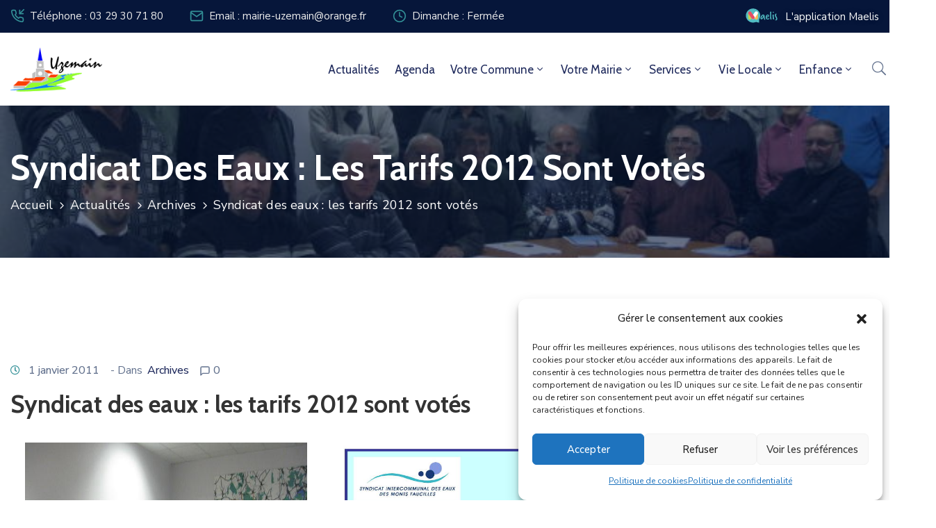

--- FILE ---
content_type: text/html; charset=UTF-8
request_url: https://www.uzemain.fr/2011/01/01/syndicat-des-eaux-les-tarifs-2012-sont-votes/
body_size: 28424
content:
<!DOCTYPE html>
<html lang="fr-FR" >

<head>
    <meta http-equiv="Content-Type" content="text/html; charset=UTF-8" />
    <link rel="profile" href="//gmpg.org/xfn/11">
    <link rel="pingback" href="https://www.uzemain.fr/xmlrpc.php">
    <meta http-equiv="X-UA-Compatible" content="IE=edge">
    <meta name="viewport" content="width=device-width, initial-scale=1, shrink-to-fit=no"/>
    <meta name='robots' content='index, follow, max-image-preview:large, max-snippet:-1, max-video-preview:-1' />

	<!-- This site is optimized with the Yoast SEO plugin v22.4 - https://yoast.com/wordpress/plugins/seo/ -->
	<title>Syndicat des eaux : les tarifs 2012 sont votés - Commune d&#039;Uzemain</title>
	<link rel="canonical" href="https://www.uzemain.fr/2011/01/01/syndicat-des-eaux-les-tarifs-2012-sont-votes/" />
	<meta property="og:locale" content="fr_FR" />
	<meta property="og:type" content="article" />
	<meta property="og:title" content="Syndicat des eaux : les tarifs 2012 sont votés - Commune d&#039;Uzemain" />
	<meta property="og:description" content="Le Comité du Syndicat des Eaux des Monts Faucilles s’est réuni mardi 13 décembre sous la présidence d’Alain PIERRE afin de délibérer sur les tarifs applicables en 2012. Conformément à la ligne de conduite habituelle du Comité, les tarifs subissent essentiellement la hausse des prix à la consommation (soit pour les 12 derniers mois 2,5%) [&hellip;]" />
	<meta property="og:url" content="https://www.uzemain.fr/2011/01/01/syndicat-des-eaux-les-tarifs-2012-sont-votes/" />
	<meta property="og:site_name" content="Commune d&#039;Uzemain" />
	<meta property="article:published_time" content="2011-01-01T11:10:07+00:00" />
	<meta property="og:image" content="https://www.uzemain.fr/wp-content/uploads/2020/07/actualites15832893.jpg" />
	<meta property="og:image:width" content="600" />
	<meta property="og:image:height" content="450" />
	<meta property="og:image:type" content="image/jpeg" />
	<meta name="author" content="Administrateur" />
	<meta name="twitter:card" content="summary_large_image" />
	<script type="application/ld+json" class="yoast-schema-graph">{"@context":"https://schema.org","@graph":[{"@type":"WebPage","@id":"https://www.uzemain.fr/2011/01/01/syndicat-des-eaux-les-tarifs-2012-sont-votes/","url":"https://www.uzemain.fr/2011/01/01/syndicat-des-eaux-les-tarifs-2012-sont-votes/","name":"Syndicat des eaux : les tarifs 2012 sont votés - Commune d&#039;Uzemain","isPartOf":{"@id":"https://www.uzemain.fr/#website"},"primaryImageOfPage":{"@id":"https://www.uzemain.fr/2011/01/01/syndicat-des-eaux-les-tarifs-2012-sont-votes/#primaryimage"},"image":{"@id":"https://www.uzemain.fr/2011/01/01/syndicat-des-eaux-les-tarifs-2012-sont-votes/#primaryimage"},"thumbnailUrl":"https://www.uzemain.fr/wp-content/uploads/2020/07/actualites15832893.jpg","datePublished":"2011-01-01T11:10:07+00:00","dateModified":"2011-01-01T11:10:07+00:00","author":{"@id":"https://www.uzemain.fr/#/schema/person/f529e0ecaf3cb8893d8369c6a0dddbab"},"breadcrumb":{"@id":"https://www.uzemain.fr/2011/01/01/syndicat-des-eaux-les-tarifs-2012-sont-votes/#breadcrumb"},"inLanguage":"fr-FR","potentialAction":[{"@type":"ReadAction","target":["https://www.uzemain.fr/2011/01/01/syndicat-des-eaux-les-tarifs-2012-sont-votes/"]}]},{"@type":"ImageObject","inLanguage":"fr-FR","@id":"https://www.uzemain.fr/2011/01/01/syndicat-des-eaux-les-tarifs-2012-sont-votes/#primaryimage","url":"https://www.uzemain.fr/wp-content/uploads/2020/07/actualites15832893.jpg","contentUrl":"https://www.uzemain.fr/wp-content/uploads/2020/07/actualites15832893.jpg","width":600,"height":450},{"@type":"BreadcrumbList","@id":"https://www.uzemain.fr/2011/01/01/syndicat-des-eaux-les-tarifs-2012-sont-votes/#breadcrumb","itemListElement":[{"@type":"ListItem","position":1,"name":"Accueil","item":"https://www.uzemain.fr/"},{"@type":"ListItem","position":2,"name":"Actualités","item":"https://www.uzemain.fr/actualites/"},{"@type":"ListItem","position":3,"name":"Syndicat des eaux : les tarifs 2012 sont votés"}]},{"@type":"WebSite","@id":"https://www.uzemain.fr/#website","url":"https://www.uzemain.fr/","name":"Commune d'Uzemain","description":"","potentialAction":[{"@type":"SearchAction","target":{"@type":"EntryPoint","urlTemplate":"https://www.uzemain.fr/?s={search_term_string}"},"query-input":"required name=search_term_string"}],"inLanguage":"fr-FR"},{"@type":"Person","@id":"https://www.uzemain.fr/#/schema/person/f529e0ecaf3cb8893d8369c6a0dddbab","name":"Administrateur","image":{"@type":"ImageObject","inLanguage":"fr-FR","@id":"https://www.uzemain.fr/#/schema/person/image/","url":"https://secure.gravatar.com/avatar/3b2189048723985324cbb6da5014678495cae6b884fba01c338073c471daeb89?s=96&d=mm&r=g","contentUrl":"https://secure.gravatar.com/avatar/3b2189048723985324cbb6da5014678495cae6b884fba01c338073c471daeb89?s=96&d=mm&r=g","caption":"Administrateur"},"sameAs":["https://www.uzemain.fr"]}]}</script>
	<!-- / Yoast SEO plugin. -->


<link rel='dns-prefetch' href='//fonts.googleapis.com' />
<link rel="alternate" type="application/rss+xml" title="Commune d&#039;Uzemain &raquo; Flux" href="https://www.uzemain.fr/feed/" />
<link rel="alternate" type="application/rss+xml" title="Commune d&#039;Uzemain &raquo; Flux des commentaires" href="https://www.uzemain.fr/comments/feed/" />
<link rel="alternate" type="application/rss+xml" title="Commune d&#039;Uzemain &raquo; Syndicat des eaux : les tarifs 2012 sont votés Flux des commentaires" href="https://www.uzemain.fr/2011/01/01/syndicat-des-eaux-les-tarifs-2012-sont-votes/feed/" />
<link rel="alternate" title="oEmbed (JSON)" type="application/json+oembed" href="https://www.uzemain.fr/wp-json/oembed/1.0/embed?url=https%3A%2F%2Fwww.uzemain.fr%2F2011%2F01%2F01%2Fsyndicat-des-eaux-les-tarifs-2012-sont-votes%2F" />
<link rel="alternate" title="oEmbed (XML)" type="text/xml+oembed" href="https://www.uzemain.fr/wp-json/oembed/1.0/embed?url=https%3A%2F%2Fwww.uzemain.fr%2F2011%2F01%2F01%2Fsyndicat-des-eaux-les-tarifs-2012-sont-votes%2F&#038;format=xml" />
<style id='wp-img-auto-sizes-contain-inline-css' type='text/css'>
img:is([sizes=auto i],[sizes^="auto," i]){contain-intrinsic-size:3000px 1500px}
/*# sourceURL=wp-img-auto-sizes-contain-inline-css */
</style>
<style id='wp-emoji-styles-inline-css' type='text/css'>

	img.wp-smiley, img.emoji {
		display: inline !important;
		border: none !important;
		box-shadow: none !important;
		height: 1em !important;
		width: 1em !important;
		margin: 0 0.07em !important;
		vertical-align: -0.1em !important;
		background: none !important;
		padding: 0 !important;
	}
/*# sourceURL=wp-emoji-styles-inline-css */
</style>
<link rel='stylesheet' id='wp-block-library-css' href='https://www.uzemain.fr/wp-includes/css/dist/block-library/style.min.css?ver=6.9' type='text/css' media='all' />
<style id='global-styles-inline-css' type='text/css'>
:root{--wp--preset--aspect-ratio--square: 1;--wp--preset--aspect-ratio--4-3: 4/3;--wp--preset--aspect-ratio--3-4: 3/4;--wp--preset--aspect-ratio--3-2: 3/2;--wp--preset--aspect-ratio--2-3: 2/3;--wp--preset--aspect-ratio--16-9: 16/9;--wp--preset--aspect-ratio--9-16: 9/16;--wp--preset--color--black: #000000;--wp--preset--color--cyan-bluish-gray: #abb8c3;--wp--preset--color--white: #ffffff;--wp--preset--color--pale-pink: #f78da7;--wp--preset--color--vivid-red: #cf2e2e;--wp--preset--color--luminous-vivid-orange: #ff6900;--wp--preset--color--luminous-vivid-amber: #fcb900;--wp--preset--color--light-green-cyan: #7bdcb5;--wp--preset--color--vivid-green-cyan: #00d084;--wp--preset--color--pale-cyan-blue: #8ed1fc;--wp--preset--color--vivid-cyan-blue: #0693e3;--wp--preset--color--vivid-purple: #9b51e0;--wp--preset--gradient--vivid-cyan-blue-to-vivid-purple: linear-gradient(135deg,rgb(6,147,227) 0%,rgb(155,81,224) 100%);--wp--preset--gradient--light-green-cyan-to-vivid-green-cyan: linear-gradient(135deg,rgb(122,220,180) 0%,rgb(0,208,130) 100%);--wp--preset--gradient--luminous-vivid-amber-to-luminous-vivid-orange: linear-gradient(135deg,rgb(252,185,0) 0%,rgb(255,105,0) 100%);--wp--preset--gradient--luminous-vivid-orange-to-vivid-red: linear-gradient(135deg,rgb(255,105,0) 0%,rgb(207,46,46) 100%);--wp--preset--gradient--very-light-gray-to-cyan-bluish-gray: linear-gradient(135deg,rgb(238,238,238) 0%,rgb(169,184,195) 100%);--wp--preset--gradient--cool-to-warm-spectrum: linear-gradient(135deg,rgb(74,234,220) 0%,rgb(151,120,209) 20%,rgb(207,42,186) 40%,rgb(238,44,130) 60%,rgb(251,105,98) 80%,rgb(254,248,76) 100%);--wp--preset--gradient--blush-light-purple: linear-gradient(135deg,rgb(255,206,236) 0%,rgb(152,150,240) 100%);--wp--preset--gradient--blush-bordeaux: linear-gradient(135deg,rgb(254,205,165) 0%,rgb(254,45,45) 50%,rgb(107,0,62) 100%);--wp--preset--gradient--luminous-dusk: linear-gradient(135deg,rgb(255,203,112) 0%,rgb(199,81,192) 50%,rgb(65,88,208) 100%);--wp--preset--gradient--pale-ocean: linear-gradient(135deg,rgb(255,245,203) 0%,rgb(182,227,212) 50%,rgb(51,167,181) 100%);--wp--preset--gradient--electric-grass: linear-gradient(135deg,rgb(202,248,128) 0%,rgb(113,206,126) 100%);--wp--preset--gradient--midnight: linear-gradient(135deg,rgb(2,3,129) 0%,rgb(40,116,252) 100%);--wp--preset--font-size--small: 13px;--wp--preset--font-size--medium: 20px;--wp--preset--font-size--large: 36px;--wp--preset--font-size--x-large: 42px;--wp--preset--spacing--20: 0.44rem;--wp--preset--spacing--30: 0.67rem;--wp--preset--spacing--40: 1rem;--wp--preset--spacing--50: 1.5rem;--wp--preset--spacing--60: 2.25rem;--wp--preset--spacing--70: 3.38rem;--wp--preset--spacing--80: 5.06rem;--wp--preset--shadow--natural: 6px 6px 9px rgba(0, 0, 0, 0.2);--wp--preset--shadow--deep: 12px 12px 50px rgba(0, 0, 0, 0.4);--wp--preset--shadow--sharp: 6px 6px 0px rgba(0, 0, 0, 0.2);--wp--preset--shadow--outlined: 6px 6px 0px -3px rgb(255, 255, 255), 6px 6px rgb(0, 0, 0);--wp--preset--shadow--crisp: 6px 6px 0px rgb(0, 0, 0);}:where(.is-layout-flex){gap: 0.5em;}:where(.is-layout-grid){gap: 0.5em;}body .is-layout-flex{display: flex;}.is-layout-flex{flex-wrap: wrap;align-items: center;}.is-layout-flex > :is(*, div){margin: 0;}body .is-layout-grid{display: grid;}.is-layout-grid > :is(*, div){margin: 0;}:where(.wp-block-columns.is-layout-flex){gap: 2em;}:where(.wp-block-columns.is-layout-grid){gap: 2em;}:where(.wp-block-post-template.is-layout-flex){gap: 1.25em;}:where(.wp-block-post-template.is-layout-grid){gap: 1.25em;}.has-black-color{color: var(--wp--preset--color--black) !important;}.has-cyan-bluish-gray-color{color: var(--wp--preset--color--cyan-bluish-gray) !important;}.has-white-color{color: var(--wp--preset--color--white) !important;}.has-pale-pink-color{color: var(--wp--preset--color--pale-pink) !important;}.has-vivid-red-color{color: var(--wp--preset--color--vivid-red) !important;}.has-luminous-vivid-orange-color{color: var(--wp--preset--color--luminous-vivid-orange) !important;}.has-luminous-vivid-amber-color{color: var(--wp--preset--color--luminous-vivid-amber) !important;}.has-light-green-cyan-color{color: var(--wp--preset--color--light-green-cyan) !important;}.has-vivid-green-cyan-color{color: var(--wp--preset--color--vivid-green-cyan) !important;}.has-pale-cyan-blue-color{color: var(--wp--preset--color--pale-cyan-blue) !important;}.has-vivid-cyan-blue-color{color: var(--wp--preset--color--vivid-cyan-blue) !important;}.has-vivid-purple-color{color: var(--wp--preset--color--vivid-purple) !important;}.has-black-background-color{background-color: var(--wp--preset--color--black) !important;}.has-cyan-bluish-gray-background-color{background-color: var(--wp--preset--color--cyan-bluish-gray) !important;}.has-white-background-color{background-color: var(--wp--preset--color--white) !important;}.has-pale-pink-background-color{background-color: var(--wp--preset--color--pale-pink) !important;}.has-vivid-red-background-color{background-color: var(--wp--preset--color--vivid-red) !important;}.has-luminous-vivid-orange-background-color{background-color: var(--wp--preset--color--luminous-vivid-orange) !important;}.has-luminous-vivid-amber-background-color{background-color: var(--wp--preset--color--luminous-vivid-amber) !important;}.has-light-green-cyan-background-color{background-color: var(--wp--preset--color--light-green-cyan) !important;}.has-vivid-green-cyan-background-color{background-color: var(--wp--preset--color--vivid-green-cyan) !important;}.has-pale-cyan-blue-background-color{background-color: var(--wp--preset--color--pale-cyan-blue) !important;}.has-vivid-cyan-blue-background-color{background-color: var(--wp--preset--color--vivid-cyan-blue) !important;}.has-vivid-purple-background-color{background-color: var(--wp--preset--color--vivid-purple) !important;}.has-black-border-color{border-color: var(--wp--preset--color--black) !important;}.has-cyan-bluish-gray-border-color{border-color: var(--wp--preset--color--cyan-bluish-gray) !important;}.has-white-border-color{border-color: var(--wp--preset--color--white) !important;}.has-pale-pink-border-color{border-color: var(--wp--preset--color--pale-pink) !important;}.has-vivid-red-border-color{border-color: var(--wp--preset--color--vivid-red) !important;}.has-luminous-vivid-orange-border-color{border-color: var(--wp--preset--color--luminous-vivid-orange) !important;}.has-luminous-vivid-amber-border-color{border-color: var(--wp--preset--color--luminous-vivid-amber) !important;}.has-light-green-cyan-border-color{border-color: var(--wp--preset--color--light-green-cyan) !important;}.has-vivid-green-cyan-border-color{border-color: var(--wp--preset--color--vivid-green-cyan) !important;}.has-pale-cyan-blue-border-color{border-color: var(--wp--preset--color--pale-cyan-blue) !important;}.has-vivid-cyan-blue-border-color{border-color: var(--wp--preset--color--vivid-cyan-blue) !important;}.has-vivid-purple-border-color{border-color: var(--wp--preset--color--vivid-purple) !important;}.has-vivid-cyan-blue-to-vivid-purple-gradient-background{background: var(--wp--preset--gradient--vivid-cyan-blue-to-vivid-purple) !important;}.has-light-green-cyan-to-vivid-green-cyan-gradient-background{background: var(--wp--preset--gradient--light-green-cyan-to-vivid-green-cyan) !important;}.has-luminous-vivid-amber-to-luminous-vivid-orange-gradient-background{background: var(--wp--preset--gradient--luminous-vivid-amber-to-luminous-vivid-orange) !important;}.has-luminous-vivid-orange-to-vivid-red-gradient-background{background: var(--wp--preset--gradient--luminous-vivid-orange-to-vivid-red) !important;}.has-very-light-gray-to-cyan-bluish-gray-gradient-background{background: var(--wp--preset--gradient--very-light-gray-to-cyan-bluish-gray) !important;}.has-cool-to-warm-spectrum-gradient-background{background: var(--wp--preset--gradient--cool-to-warm-spectrum) !important;}.has-blush-light-purple-gradient-background{background: var(--wp--preset--gradient--blush-light-purple) !important;}.has-blush-bordeaux-gradient-background{background: var(--wp--preset--gradient--blush-bordeaux) !important;}.has-luminous-dusk-gradient-background{background: var(--wp--preset--gradient--luminous-dusk) !important;}.has-pale-ocean-gradient-background{background: var(--wp--preset--gradient--pale-ocean) !important;}.has-electric-grass-gradient-background{background: var(--wp--preset--gradient--electric-grass) !important;}.has-midnight-gradient-background{background: var(--wp--preset--gradient--midnight) !important;}.has-small-font-size{font-size: var(--wp--preset--font-size--small) !important;}.has-medium-font-size{font-size: var(--wp--preset--font-size--medium) !important;}.has-large-font-size{font-size: var(--wp--preset--font-size--large) !important;}.has-x-large-font-size{font-size: var(--wp--preset--font-size--x-large) !important;}
/*# sourceURL=global-styles-inline-css */
</style>

<style id='classic-theme-styles-inline-css' type='text/css'>
/*! This file is auto-generated */
.wp-block-button__link{color:#fff;background-color:#32373c;border-radius:9999px;box-shadow:none;text-decoration:none;padding:calc(.667em + 2px) calc(1.333em + 2px);font-size:1.125em}.wp-block-file__button{background:#32373c;color:#fff;text-decoration:none}
/*# sourceURL=/wp-includes/css/classic-themes.min.css */
</style>
<link rel='stylesheet' id='contact-form-7-css' href='https://www.uzemain.fr/wp-content/plugins/contact-form-7/includes/css/styles.css?ver=5.9.3' type='text/css' media='all' />
<link rel='stylesheet' id='event-frontend-css' href='https://www.uzemain.fr/wp-content/plugins/ova-events/assets/css/frontend/event.css' type='text/css' media='all' />
<link rel='stylesheet' id='ovapor_style-css' href='https://www.uzemain.fr/wp-content/plugins/ova-portfolio/assets/css/frontend/ovapor-style.css?ver=6.9' type='text/css' media='all' />
<link rel='stylesheet' id='sync-maelis-css' href='https://www.uzemain.fr/wp-content/plugins/sync-maelis/public/css/sync-maelis-public.css?ver=1.0.0' type='text/css' media='all' />
<link rel='stylesheet' id='cmplz-general-css' href='https://www.uzemain.fr/wp-content/plugins/complianz-gdpr/assets/css/cookieblocker.min.css?ver=1712230896' type='text/css' media='all' />
<link rel='stylesheet' id='fancybox-css' href='https://www.uzemain.fr/wp-content/themes/egovt/assets/libs/fancybox-master/dist/jquery.fancybox.min.css' type='text/css' media='all' />
<link rel='stylesheet' id='bootstrap-css' href='https://www.uzemain.fr/wp-content/themes/egovt/assets/libs/bootstrap/css/bootstrap.min.css' type='text/css' media='all' />
<link rel='stylesheet' id='linearicons-css' href='https://www.uzemain.fr/wp-content/themes/egovt/assets/libs/linearicons/style.css' type='text/css' media='all' />
<link rel='stylesheet' id='select2-css' href='https://www.uzemain.fr/wp-content/themes/egovt/assets/libs/select2/select2.min.css' type='text/css' media='all' />
<link rel='stylesheet' id='v4-shims-css' href='https://www.uzemain.fr/wp-content/themes/egovt/assets/libs/fontawesome/css/v4-shims.min.css' type='text/css' media='all' />
<link rel='stylesheet' id='fontawesome-css' href='https://www.uzemain.fr/wp-content/themes/egovt/assets/libs/fontawesome/css/all.min.css' type='text/css' media='all' />
<link rel='stylesheet' id='elegant-font-css' href='https://www.uzemain.fr/wp-content/themes/egovt/assets/libs/elegant_font/ele_style.css' type='text/css' media='all' />
<link rel='stylesheet' id='jquery-ui-css' href='https://www.uzemain.fr/wp-content/themes/egovt/assets/libs/jquery-ui/jquery-ui.min.css' type='text/css' media='all' />
<link rel='stylesheet' id='egovt-theme-css' href='https://www.uzemain.fr/wp-content/themes/egovt/assets/css/theme.css' type='text/css' media='all' />
<link rel='stylesheet' id='egovt-parent-style-css' href='https://www.uzemain.fr/wp-content/themes/egovt/style.css' type='text/css' media='all' />
<link rel='stylesheet' id='egovt-style-css' href='https://www.uzemain.fr/wp-content/themes/egovt-child/style.css' type='text/css' media='all' />
<style id='egovt-style-inline-css' type='text/css'>
   
@media (min-width: 769px){
    #sidebar-woo{
        flex: 0 0 405px;
        max-width: 405px;
        padding: 0;
    }
    
    #main-content-woo{
        flex: 0 0 calc(100% - 405px);
        max-width: calc(100% - 405px);
        padding-right: 60px;
        padding-left: 0;
    }
}

@media(max-width: 768px){
    #sidebar-woo, #main-content-woo{
        flex: 0 0 100%;
        max-width: 100%;
    }
    
}
@media (min-width: 992px){
    #sidebar{
        flex: 0 0 405px;
        max-width: 405px;
        padding-left: 40px;
        padding-right: 0;
    }
    
    #main-content{
        flex: 0 0 calc(100% - 405px);
        max-width: calc(100% - 405px);
    }
}

@media(max-width: 991px){
    #sidebar, #main-content{
        flex: 0 0 100%;
        max-width: 100%;
    }
    
}

body{
	font-family: Nunito Sans;
	font-weight: 400;
	font-size: 17px;
	line-height: 26px;
	letter-spacing: 0px;
	color: #62718d;
}


h1,h2,h3,h4,h5,h6, .nav_comment_text
{
	font-family: Cabin;
	color: #202b5d;
}
.cal1,.second_font{
	font-family: Cabin !important;
}
.according-egov .elementor-accordion .elementor-accordion-item .elementor-tab-content,
.egovt-tab .elementor-widget-tabs .elementor-tab-content
{
	font-family: Nunito Sans;
}

.sidebar .widget.recent-posts-widget-with-thumbnails ul li a .rpwwt-post-title,
.sidebar .widget.recent-posts-widget-with-thumbnails ul li .rpwwt-post-date,
.sidebar .widget.widget_tag_cloud .tagcloud a,
.blog_pagination .pagination li.page-numbers a,
.single-post-egovt article.post-wrap .post-tag .post-tags a,
.content_comments .comments ul.commentlists li.comment .comment-details .author-name .name,
.content_comments .comments ul.commentlists li.comment .comment-details .author-name .date,
.content_comments .comments ul.commentlists li.comment .comment-body .ova_reply .comment-reply-link,
.content_comments .comments ul.commentlists li.comment .comment-body .ova_reply .comment-edit-link,
.content_comments .comments .comment-respond .comment-form textarea,
.content_comments .comments .comment-respond .comment-form input[type="text"],
.content_comments .comments .comment-respond .comment-form p.form-submit #submit,
.ova-single-text,
.egovt_counter_team .elementor-counter .elementor-counter-number-wrapper .elementor-counter-number,
.egovt_button .elementor-button-wrapper .elementor-button,
.according-egov .elementor-accordion .elementor-accordion-item .elementor-tab-title a,
.egovt-tab.elementor-widget-tabs .elementor-tabs .elementor-tabs-wrapper .elementor-tab-title a,
.egovt-tab.elementor-widget-tabs .elementor-tabs .elementor-tabs-wrapper .elementor-tab-title,
.egovt-tab.elementor-widget-tabs .elementor-tabs .elementor-tabs-content-wrapper .elementor-tab-title,
.search_archive_event form .select2-selection.select2-selection--single .select2-selection__rendered,
.search_archive_event form .start_date input::placeholder, 
.search_archive_event form .end_date input::placeholder,
.ova_time_countdown .due_date .countdown-section .countdown-amount,
.ova_time_countdown .due_date .countdown-section .countdown-period,
.woocommerce .ova-shop-wrap .content-area ul.products li.product .price,
.woocommerce .ova-shop-wrap .content-area .woocommerce-pagination ul.page-numbers li .page-numbers,
.woocommerce .ova-shop-wrap .content-area .onsale,
.woocommerce .ova-shop-wrap .content-area .woocommerce-result-count,
.woocommerce .ova-shop-wrap .content-area .woocommerce-ordering .select2-container--default .select2-selection--single .select2-selection__rendered,
.woocommerce .ova-shop-wrap .woo-sidebar .widget_products ul.product_list_widget li a .product-title,
.woocommerce .ova-shop-wrap .woo-sidebar .widget_products ul.product_list_widget li .woocommerce-Price-amount,
.woocommerce .ova-shop-wrap .content-area .product .summary .price,
.woocommerce .ova-shop-wrap .content-area .product .summary .stock,
.woocommerce .ova-shop-wrap .content-area .product .summary .cart .quantity input,
.woocommerce .ova-shop-wrap .content-area .product .summary .cart .single_add_to_cart_button,
.woocommerce .ova-shop-wrap .content-area .product .summary .product_meta .posted_in,
.woocommerce .ova-shop-wrap .content-area .product .summary .product_meta .tagged_as,
.woocommerce .ova-shop-wrap .content-area .product .woocommerce-tabs ul.tabs li a,
.woocommerce .ova-shop-wrap .content-area .product .woocommerce-tabs .woocommerce-Tabs-panel #reviews #comments ol.commentlist li .comment_container .comment-text .meta,
.woocommerce .ova-shop-wrap .content-area .product .woocommerce-tabs .woocommerce-Tabs-panel #reviews #review_form_wrapper #review_form #respond .comment-reply-title,
.woocommerce .ova-shop-wrap .content-area .product .woocommerce-tabs .woocommerce-Tabs-panel #reviews #review_form_wrapper #review_form #respond .comment-form label,
.woocommerce .ova-shop-wrap .woo-sidebar .widget_price_filter .price_slider_wrapper .price_slider_amount .button,
.woocommerce .woocommerce-cart-form table.shop_table thead tr th,
.woocommerce .woocommerce-cart-form table.shop_table tbody tr td,
.woocommerce .woocommerce-cart-form table.shop_table tbody tr td.product-quantity input,
.woocommerce .woocommerce-cart-form table.shop_table tbody tr td.actions .coupon .button,
.woocommerce .woocommerce-cart-form table.shop_table tbody tr td.actions .button,
.woocommerce .cart-collaterals .cart_totals .shop_table th,
.woocommerce .cart-collaterals .cart_totals .shop_table td,
.woocommerce .cart-collaterals .cart_totals .shop_table tr.woocommerce-shipping-totals ul#shipping_method li label,
.woocommerce .cart-collaterals .cart_totals .shop_table tr.woocommerce-shipping-totals .woocommerce-shipping-destination,
.woocommerce .cart-collaterals .cart_totals .shop_table tr.woocommerce-shipping-totals .woocommerce-shipping-calculator .shipping-calculator-button,
.woocommerce .cart-collaterals .cart_totals .shop_table tr.woocommerce-shipping-totals .woocommerce-shipping-calculator .button,
.woocommerce .cart-collaterals .cart_totals .checkout-button,
.woocommerce-checkout .woocommerce-billing-fields .form-row label,
.woocommerce-checkout table.shop_table td,
.woocommerce-checkout table.shop_table th,
.woocommerce-checkout .woocommerce-checkout-payment ul.wc_payment_methods li label,
.woocommerce-checkout #payment .place-order #place_order,
.woocommerce-checkout .woocommerce-additional-fields .form-row label,
.woocommerce-checkout .woocommerce-form-coupon-toggle .woocommerce-info,
.woocommerce .ova-shop-wrap .content-area .product .summary form.cart table.variations tr td,
.woocommerce-checkout form.checkout_coupon .button,
.ova_toggle_custom_egovt .elementor-toggle-item .elementor-tab-title a,
.egovt_404_page .search-form input[type="submit"],
.ova_egovt_counter.elementor-widget-counter .elementor-counter-number-wrapper,
.ova_egovt_counter.elementor-widget-counter .elementor-counter-title,
.egovt_form_mail_comming_soon .mailchimp_custom .ova_mcwp_mail input[type="email"],
.woocommerce #customer_login .woocommerce-form .form-row label,
.woocommerce .ova-shop-wrap .woo-sidebar .widget_product_tag_cloud .tagcloud a,
.single_event .event_content .tab-Location .tab-content .contact .info-contact li span:nth-child(1),
.ova_menu_page a,
.ovatheme_header_default nav.navbar li a,
.ovatheme_header_default nav.navbar li a,
.ova_shortcode_donation.type2 .give-form-wrap .give-form #give-donation-level-button-wrap .give-donation-level-btn,
.ova_shortcode_donation .give-form-wrap .give-form .give-btn,
form[id*=give-form] #give-final-total-wrap .give-donation-total-label,
form[id*=give-form] #give-final-total-wrap .give-final-total-amount,
#give-recurring-form .form-row label, form.give-form .form-row label, form[id*=give-form] .form-row label,
#give-recurring-form h3.give-section-break, #give-recurring-form h4.give-section-break, #give-recurring-form legend, form.give-form h3.give-section-break, form.give-form h4.give-section-break, form.give-form legend, form[id*=give-form] h3.give-section-break, form[id*=give-form] h4.give-section-break, form[id*=give-form] legend,
form[id*=give-form] #give-gateway-radio-list>li label.give-gateway-option,
.ova_single_give_form .give_forms .summary .donation .give-form-wrap .give-donation-levels-wrap button,
form[id*=give-form] .give-donation-amount #give-amount, form[id*=give-form] .give-donation-amount #give-amount-text,
.ova_single_give_form .give_forms .summary .donation .give-form-wrap .give-currency-symbol,
.give-donor__image,
.ova_single_give_form .give_forms .summary .give_form_info #donor .give-grid .give-donor__total

{
	font-family: Cabin;
}

article.post-wrap .post-meta .post-meta-content .post-date .left i,
article.post-wrap .post-meta .post-meta-content .wp-categories a:hover,
article.post-wrap .post-meta .post-meta-content .wp-author a:hover,
.sidebar .widget.recent-posts-widget-with-thumbnails ul li a .rpwwt-post-title:hover,
article.post-wrap .carousel .carousel-control-prev:hover i, 
article.post-wrap .carousel .carousel-control-next:hover i,
article.post-wrap .post-title a:hover h2,
.blog-grid article.post-wrap .post-meta-grid .post-meta-content-grid .categories a:hover,
.blog-grid article.post-wrap .post-footer .egovt-post-readmore a:hover,
.default article.post-wrap .post-footer .socials-inner .share-social .share-social-icons li a:hover,
.single-post-egovt article.post-wrap .post-tag .post-tags a:hover,
.content_comments .comments .comment-respond small a,
.ova-search-page .page-title span,
.switch-lang .current-lang .lang-text:hover,
.switch-lang .current-lang .lang-text:hover:after,
.switch-lang .lang-dropdown .selecting-lang .lang-text:hover,
.elementor-widget-ova_header .wrap_ova_header .ova_header_el .ovatheme_breadcrumbs .breadcrumb a:hover,
.ova-contact-info.type2 .address .text_link a:hover,
.ova-contact-info.type2 .icon svg,
.ova-contact-info.type2 .icon i,
.sidebar .widget.recent-posts-widget-with-thumbnails ul li .rpwwt-post-date::before,
.content_comments .comments ul.commentlists li.comment .comment-body .ova_reply .comment-reply-link:hover,
.content_comments .comments ul.commentlists li.comment .comment-body .ova_reply .comment-edit-link:hover,
.ovatheme_header_default nav.navbar li a:hover,
.ova_wrap_search_popup i:hover,
.elementor-widget-ova_menu .ova_nav ul.menu > li > a:hover,
.elementor-widget-ova_menu .ova_nav ul.menu .dropdown-menu li a:hover,
.elementor-widget-ova_menu .ova_nav ul.menu > li.active > a,
.elementor-widget-ova_menu .ova_nav ul.menu > li.current-menu-parent > a,


.ova-contact-info .address a:hover,
.ova_menu_page .menu li a:hover,
.ova_menu_page .menu li.active a,
.ova-info-content .ova-email a:hover,
.ova-info-content .ova-phone a:hover,
.archive_team .content .items .content_info .ova-info-content .ova-social ul li a:hover i,
.archive_team .ova-info-content .name:hover,
.egovt_list_single_team .elementor-icon-list-items .elementor-icon-list-item .elementor-icon-list-icon i,
.ova_team_single .ova_info .ova-info-content .ova-email a:hover,
.ova_team_single .ova_info .ova-info-content .ova-phone a:hover,
.egovt_counter_team .elementor-counter .elementor-counter-number-wrapper .elementor-counter-number,
.ova-testimonial .slide-testimonials .client_info .icon-quote span::before,
.ova_doc_wrap .ova-doc-sidebar .ova_info .ova-list-cat ul li a:hover,
.ova_doc_wrap .ova_doc_content .doc-meta .doc-categories .cat-doc a:hover,
.ova_doc_wrap .ova_doc_content .ova-list-attachment li .ova-download a,
.ova_doc_wrap.archive-doc .ova_doc_content .items-doc .doc-icon-title .doc-title-item .doc-title a:hover,
.egov_editor_check svg,
.ova_dep_wrap .ova-dep-sidebar .ova_info .ova-list-dep ul li a:hover,
.ova_dep_wrap .ova-dep-sidebar .ova_info .dep-file-sidebar .ova-file-name-size .ova-file-name a:hover,
.ova_list_dep .content .icon-dep span::before,
.ova_list_dep .content .title-dep a:hover,
.ova_list_dep .content .dep-content-sub .dep-readmore:hover,
.ova_dep_wrap .ova_dep_content .ova-list-attachment li .ova-download a,
.archive_dep .content .ova-content .title a:hover,
.archive_dep .content .items:hover .ova-content .icon span i::before,
.ova_list_checked ul li svg,
.ova_feature .title a:hover,
.ova_feature .content-sub .readmore:hover,
.ova_feature .icon span::before,
.ova_sev_wrap .ova-sev-sidebar .ova_info .sev-file-sidebar .ova-file-name-size .ova-file-name a:hover,
.ova_sev_list_file .ova-list-attachment li .ova-download a:hover,
.ova_sev_wrap .ova-sev-sidebar .ova_info .ova-list-sev ul li a:hover,
.egovt-tab.elementor-widget-tabs .elementor-tabs .elementor-tabs-content-wrapper .elementor-tab-title.elementor-active,
.ova_feature.version_2 .items .title a:hover,
.ova_sev_list_file .ova-list-attachment li .ova-file-name-size .ova-file-name a:hover,
.archive_sev .items .icon span::before,
.archive_sev .items .title a:hover,
.archive_sev .items .content-sub .readmore:hover,
.ovaev-content.content-grid .desc .event_post .post_cat a.event_type:hover,
.ovaev-content.content-grid .desc .event_post .event_title a:hover,
.ovaev-content.content-grid .desc .event_post .post_cat a.event_type:hover,
.ovaev-content.content-list .desc .event_post .event_title a:hover,
.ovaev-content.content-list .date-event .date-month,
.ovaev-content.content-list .desc .event_post .post_cat a.event_type:hover,
.ovaev-content.content-list .content .desc .event_post .event_title a:hover,
.sidebar-event .widget_list_event .list-event .item-event .ova-content .title a:hover,
.sidebar-event .widget_feature_event .event-feature .item-event .desc .event_post .event_title a:hover,
.sidebar-event .widget_feature_event .event-feature .item-event .desc .event_post .post_cat .event_type:hover,
.sidebar-event .widget_list_event .button-all-event a:hover,
.single_event .event_content .event-tags a:hover,
.single_event .event_content .event-related .item-event .desc .event_post .post_cat .event_type:hover,
.single_event .event_content .event-related .item-event .desc .event_post .event_title a:hover,
.ova-team-slider .content .items .ova-info a.name:hover,
.single_event .event_content .tab-Location .tab-content .contact .info-contact li a.info:hover,
.ovaev-event-element .title-event,
.ovaev-event-element .item .title a:hover,
.wrap-portfolio .archive-por .content-por .ovapor-item .content-item .category a:hover,
.wrap-portfolio .archive-por .content-por .ovapor-item .content-item .title a:hover,
.wrap-portfolio .single-por .wrap-content-por .info-por a:hover,
.wrap-portfolio .single-por .single-foot-por .ova-next-pre-post .pre .num-2 span,
.wrap-portfolio .single-por .single-foot-por .ova-next-pre-post .next .num-2 span,
.wrap-portfolio .single-por .single-foot-por .ova-next-pre-post .pre .num-1 a:hover i,
.wrap-portfolio .single-por .single-foot-por .ova-next-pre-post .next .num-1 a:hover i,
.wrap-portfolio .single-por .single-foot-por .ova-next-pre-post .pre .num-2 a:hover,
.wrap-portfolio .single-por .single-foot-por .ova-next-pre-post .next .num-2 a:hover,
.wrap-related-por .related-por .ovapor-item .content-item .category a:hover,
.wrap-related-por .related-por .ovapor-item .content-item .title a:hover,
.wrap-portfolio .single-por .info-por a:hover,
.woocommerce .ova-shop-wrap .content-area ul.products li.product .woocommerce-loop-product__title a:hover,
.woocommerce .ova-shop-wrap .woo-sidebar .widget_products ul.product_list_widget li a .product-title:hover,
.woocommerce .ova-shop-wrap .woo-sidebar .widget_product_tag_cloud .tagcloud a:hover,
.woocommerce .ova-shop-wrap .content-area .product .summary .product_meta .posted_in a:hover,
.woocommerce .ova-shop-wrap .content-area .product .summary .product_meta .tagged_as a:hover,
.woocommerce .ova-shop-wrap .content-area .product .summary .woocommerce-product-rating .star-rating span,
.woocommerce .ova-shop-wrap .content-area .product .woocommerce-tabs .woocommerce-Tabs-panel #reviews #comments ol.commentlist li .comment_container .comment-text .star-rating,
.woocommerce .ova-shop-wrap .content-area .product .woocommerce-tabs .woocommerce-Tabs-panel #reviews #review_form_wrapper #review_form #respond .comment-form .comment-form-rating .stars:hover a,
.woocommerce ul.products li.product .star-rating,
.woocommerce .ova-shop-wrap .woo-sidebar .widget_products ul.product_list_widget li .star-rating,
.woocommerce .woocommerce-cart-form table.shop_table tbody tr td.product-name a:hover,
.woocommerce .ova-shop-wrap .content-area .product .summary form.cart table.variations tr td .reset_variations:hover,
.woocommerce .ova-shop-wrap .content-area .product .summary form.cart table.group_table td a:hover,
.ova-history .wp-item .wp-year .year,
.egovt_icon_couter.elementor-widget-html .elementor-widget-container i::before,
.ova-document-list .list-doc .item h3.title a:hover,
.ova-document-list .readmore a:hover,
.ovaev-event-element .desc .event_post .post_cat .event_type:hover,
.ovaev-event-element .desc .event_post .event_title a:hover,
.ovaev-event-element.version_2 .title-readmore .read-more:hover,
.ova_feature_box.version_1 .ova-content .title a:hover,
.ova_feature_box.version_1 .ova-content .readmore a:hover,
.ova_feature_box.version_2 .ova-content .title a:hover,
.ova_feature_box.version_3 .ova-content .readmore a:hover,
.ova_por_slide.por_element .ovapor-item .content-item .category a:hover,
.ova_por_slide.por_element .ovapor-item .content-item .title a:hover,
.ova_box_resource .title a,
.ova_box_contact .phone a,
.ova_contact_slide .owl-carousel .owl-nav > button:hover i,
.ova_contact_slide .slide-contact .item .mail a:hover,
.ova_contact_slide .slide-contact .item .phone a:hover,
.woocommerce #customer_login .woocommerce-form.woocommerce-form-login .form-row.woocommerce-form-row.rememberme_lost_password a:hover,
.woocommerce ul.egovt-login-register-woo li.active a,
.woocommerce form.woocommerce-form-login.login .form-row.woocommerce-form-row.rememberme_lost_password a:hover,
.ova_dep_wrap .ova-dep-sidebar .ova_info .ova-list-dep ul li.active a,
.ova_sev_wrap .ova-sev-sidebar .ova_info .ova-list-sev .title-list-sev a:hover,
.ova_doc_wrap .ova-doc-sidebar .ova_info .ova-list-cat ul li.active a,
.ova_dep_wrap .ova-dep-sidebar .ova_info .ova-list-dep .title-list-dep:hover,
.ova_sev_wrap .ova-sev-sidebar .ova_info .ova-list-sev ul li.active a,
.ova_menu_page.type1.show-arrow a:hover:before,
.single-post-egovt article.post-wrap .ova-next-pre-post .pre:hover .num-2 .title, 
.single-post-egovt article.post-wrap .ova-next-pre-post .next:hover .num-2 .title,
.single-post-egovt article.post-wrap .ova-next-pre-post .pre .num-2 span.text-label,
.single-post-egovt article.post-wrap .ova-next-pre-post .next .num-2 span.text-label,
.single_event .event_content .ova-next-pre-post .pre:hover .num-2 .title,
.single_event .event_content .ova-next-pre-post .next:hover .num-2 .title,
.single_event .event_content .ova-next-pre-post .pre .num-2 span.text-label,
.single_event .event_content .ova-next-pre-post .next .num-2 span.text-label,
.wrap-portfolio .single-por .single-foot-por .ova-next-pre-post .pre:hover .num-2 .title,
.wrap-portfolio .single-por .single-foot-por .ova-next-pre-post .next:hover .num-2 .title,
.wrap-portfolio .single-por .single-foot-por .ova-next-pre-post .pre span.text-label,
.wrap-portfolio .single-por .single-foot-por .ova-next-pre-post .next span.text-label,
.ova-contact-info.type3 .address a:hover,
.ova-contact-info.type1 .icon svg,
.ova-contact-info.type1 .address a:hover,
.blogname,
.ovatheme_header_default nav.navbar li.active a,
article.post-wrap.sticky .post-meta-content .post-date .ova-meta-general,
article.post-wrap.sticky .post-meta-content .wp-categories .categories a,
article.post-wrap.sticky .post-meta-content .wp-author .post-author a,
article.post-wrap.sticky .post-meta-content .comment .right span,
.ova_box_signature .name-job .name,
.ova_box_feature_2 .icon i:before,
.ova_archive_dep_slide .ova_dep_slide.content .owl-item .items:hover .ova-content .title a:hover,
.ova_box_resource_2 .list-link li a:hover,
.ova_box_resource_2 .title,
.ova_feature_box_2 .ova-content .number,
.ova_box_feature_2:hover .readmore a:hover,
article.post-wrap .post-title h2.post-title a:hover,

.sidebar .widget ul li a:hover

{
	color: #339097;
}

.single-post-egovt article.post-wrap .ova-next-pre-post .pre:hover .num-1 .icon , 
.single-post-egovt article.post-wrap .ova-next-pre-post .next:hover .num-1 .icon,
.single_event .event_content .ova-next-pre-post .pre:hover .num-1 .icon,
.single_event .event_content .ova-next-pre-post .next:hover .num-1 .icon,
.wrap-portfolio .single-por .single-foot-por .ova-next-pre-post .pre:hover .num-1 .icon,
.wrap-portfolio .single-por .single-foot-por .ova-next-pre-post .next:hover .num-1 .icon,
.ovatheme_header_default nav.navbar ul.dropdown-menu li.active > a,
.ovatheme_header_default nav.navbar ul.dropdown-menu li > a:hover,
.ova_box_feature_2 .readmore a:hover,
.sidebar .widget.widget_tag_cloud .tagcloud a:hover
{
	border-color: #339097;
	background-color: #339097;
}

.egov-link-color a:hover,
.egov-link-color a:hover span
{
	color: #339097 !important;
}

.default article.post-wrap .post-footer .egovt-post-readmore .btn-readmore,
.blog-grid article.post-wrap .post-meta-date .post-meta-content-date,
.content_comments .comments .comment-respond .comment-form p.form-submit #submit,
.ova-single-text,
.ova_wrap_search_popup .ova_search_popup .search-form .search-submit,
.ova-skill-bar .cove-killbar .skillbar-bar,
.ova_social .content a:hover,
.egovt_button .elementor-button-wrapper .elementor-button,
.ova-testimonial .slide-testimonials .owl-dots .owl-dot.active span,
.archive_dep .content .ova-content .icon span,
.ova_box_learnmore .content,
.ovaev-content.content-grid .date-event .date,
.sidebar-event .widget_feature_event .event-feature .item-event .date-event .date,
.single_event .event_content .event_intro .wrap-date-time-loc .wrap-date,
.single_event .event_content .event_intro .wrap-date-time-loc .wrap-time,
.single_event .event_content .event_intro .wrap-date-time-loc .wrap-loc,
.single_event .event_content .tab-Location ul.nav li.nav-item a.active::after,
.single_event .event_content .tab-Location ul.nav li.nav-item a:hover::after,
.single_event .event_content .event-related .item-event .date-event .date,
.ova_time_countdown .ova-button a:hover,
.ova-team-slider .owl-dots .owl-dot.active span,
.archive_event_type3 .filter-cat-event ul li.active a,
.archive_event_type3 .filter-cat-event ul li a:hover,
.wrap-portfolio .archive-por .content-por .ovapor-item .content-item .readmore a,
.wrap-portfolio .archive-por ul.list-cat-por li:hover a,
.wrap-portfolio .archive-por ul.list-cat-por li.active a,
.wrap-portfolio .archive-por .ova_more_por .ova-load-more-por,
.wrap-portfolio .archive-por .ova-nodata span,
.woocommerce .ova-shop-wrap .content-area ul.products li.product .button,
.woocommerce .ova-shop-wrap .content-area ul.products li.product a.added_to_cart,
.woocommerce .ova-shop-wrap .content-area .product .summary .cart .single_add_to_cart_button,
.woocommerce .ova-shop-wrap .content-area .product .woocommerce-tabs .woocommerce-Tabs-panel #reviews #review_form_wrapper #review_form #respond .comment-form .form-submit input,
.woocommerce .ova-shop-wrap .woo-sidebar .widget_price_filter .price_slider_wrapper .price_slider .ui-slider-range,.woocommerce .ova-shop-wrap .woo-sidebar .widget_price_filter .price_slider_wrapper .price_slider_amount .button:hover,
.woocommerce .woocommerce-cart-form table.shop_table tbody tr td.actions .button,
.woocommerce .cart-collaterals .cart_totals .shop_table tr.woocommerce-shipping-totals .woocommerce-shipping-calculator .button:hover,
.woocommerce .cart-collaterals .cart_totals .checkout-button,
.woocommerce-checkout #payment .place-order #place_order,
.woocommerce-checkout form.checkout_coupon .button,
.egovt_404_page .egovt-go-home a:hover,
.ova-history .wp-item .wp-year .dot .dot2,
.ova_feature.version_3 .items:hover,
.ova-document-list .icon-doc,
.ovaev-event-element .date-event .date,
.ova_feature.version_2 .items:hover .icon,
.egovt_heading_border_left:after,
.ova_list_link,
.ova_por_slide.por_element .ovapor-item .content-item .readmore a:hover,
.ova_por_slide.por_element .owl-dots .owl-dot.active span,
.ova_contact_slide .slide-contact .item h3,
.ova_contact_slide .owl-dots .owl-dot.active span,
.woocommerce #customer_login .woocommerce-form.woocommerce-form-login .woocommerce-form-login__submit,
.woocommerce #customer_login .woocommerce-form.woocommerce-form-register .woocommerce-form-register__submit,
.woocommerce ul.egovt-login-register-woo li.active a::after,
.woocommerce .woocommerce-message a.button,
.woocommerce form.woocommerce-form-login.login .woocommerce-form-login__submit,
#scrollUp,
.ova_feature_box.version_2:hover,
.ova_feature_box.version_2:hover .ova-image a:after,
.single-post-egovt article.post-wrap .ova-next-pre-post .ova-slash:hover span,
.single_event .event_content .ova-next-pre-post .ova-slash:hover span,
.wrap-portfolio .single-por .single-foot-por .ova-next-pre-post .ova-slash:hover span,
.wrap-portfolio .archive-por .content-por.grid-portfolio .ovapor-item .content-item .readmore a:hover,
.wrap-related-por .related-por .ovapor-item .content-item .readmore a:hover,
.elementor-widget-ova_menu .ova_nav ul.menu .dropdown-menu li.active > a,
.elementor-widget-ova_menu .ova_nav ul.menu .dropdown-menu li > a:hover,
.elementor-widget-ova_menu .ova_nav ul.menu .dropdown-menu li a:after,
.ovatheme_header_default nav.navbar ul.dropdown-menu li a:before,
.sidebar .widget.widget_categories li > a:before, 
.sidebar .widget.widget_archive li > a:before,
.sidebar .widget.widget_links li > a:before,
.sidebar .widget.widget_meta li > a:before,
.sidebar .widget.widget_nav_menu li > a:before,
.sidebar .widget.widget_pages li > a:before,
.sidebar .widget.widget_recent_entries li > a:before,
.sidebar .widget.widget_product_categories li > a:before,
.ova_archive_dep_slide .ova_dep_slide .owl-dots .owl-dot.active span,
.ova-team-slider-2 .owl-dots .owl-dot.active span,
.ovaev-event-element.ovaev-event-slide .owl-nav button.owl-prev:hover,
.ovaev-event-element.ovaev-event-slide .owl-nav button.owl-next:hover,
.ova-blog-slide.blog-grid .owl-nav button:hover,
.ovaev-event-element.ovaev-event-slide .owl-dots .owl-dot.active span,
.ova-blog-slide.blog-grid .owl-dots .owl-dot.active span,
.ova_feature_box_2 .ova-content:hover .icon,
.ova_feature_box_3 .readmore a,
.ova_box_feature_2:hover,
.ova_box_resource_2 .list-link li a:before,
.pagination-wrapper .blog_pagination .pagination li.active a,
.pagination-wrapper .blog_pagination .pagination li a:hover

{
	background-color: #339097;
}

.elementor-widget-ova_menu .ova_nav ul.menu .dropdown-menu li.active
{
	border-bottom-color: #339097 !important;
}

.blog_pagination .pagination li.active a,
.blog_pagination .pagination li a:hover,
.blog_pagination .pagination li a:focus,
.sidebar .widget.widget_custom_html .ova_search form .search button,
.mailchimp_custom input[type="submit"],
.contact-form-egovt input[type="submit"],
.ova-form-mail input[type="submit"],
.ova_doc_wrap.archive-doc .ova_doc_content .items-doc .doc-readmore a:hover,
.archive_dep .content .ova-content .readmore:hover,
.search_archive_event form .wrap-ovaev_submit .ovaev_submit,
.ovaev-content.content-list .event-readmore a:hover,
.sidebar-event .widget_feature_event .event-feature .item-event .desc .event_post .button_event .view_detail:hover,
.single_event .event_content .event-related .item-event .desc .event_post .button_event .view_detail:hover,
.woocommerce .ova-shop-wrap .content-area .woocommerce-pagination ul.page-numbers li .page-numbers.current,
.woocommerce .ova-shop-wrap .content-area .woocommerce-pagination ul.page-numbers li .page-numbers:hover,
.woocommerce .ova-shop-wrap .content-area .woocommerce-pagination ul.page-numbers li .page-numbers:focus,
.woocommerce .woocommerce-cart-form table.shop_table tbody tr td.product-remove a:hover,
.woocommerce .woocommerce-cart-form table.shop_table tbody tr td.actions .coupon .button:hover,
.egovt_404_page .search-form input[type="submit"],
.ova-history .wp-item:hover .wp-year .dot span.dot1,
.ovaev-content.content-grid .desc .event_post .button_event .view_detail:hover
{
	background-color: #339097;
	border-color: #339097;
}

article.post-wrap.sticky,
.egovt-border-color .elementor-element-populated,
.ova_contact_slide .owl-carousel .owl-nav > button:hover,
blockquote,
blockquote.has-text-align-right
{
	border-color: #339097;
}
.egovt-button-color-border-general.elementor-widget-button .elementor-button:hover,
.egovt-button-color-border-header.elementor-widget-button .elementor-button:hover,
.ovaev-event-element .desc .event_post .button_event .view_detail:hover
{
	color: #339097;
	border-color: #339097;
}

.egovt-tab.elementor-widget-tabs .elementor-tabs .elementor-tabs-wrapper .elementor-tab-title.elementor-tab-desktop-title.elementor-active,
.wrap-portfolio .archive-por .ova_more_por .ova-loader,
.woocommerce .ova-shop-wrap .content-area .product .woocommerce-tabs ul.tabs li.active
{
	border-top-color: #339097;
}

.wp-block-button.is-style-outline{
	
	
	
		color: #339097;
	
}
.wp-block-button a{
	background-color: #339097;
}


/*# sourceURL=egovt-style-inline-css */
</style>
<link rel='stylesheet' id='ova-google-fonts-css' href='//fonts.googleapis.com/css?family=Nunito+Sans%3A100%2C200%2C300%2C400%2C500%2C600%2C700%2C800%2C900%7CCabin%3A100%2C200%2C300%2C400%2C500%2C600%2C700%2C800%2C900' type='text/css' media='all' />
<link rel='stylesheet' id='dflip-icons-style-css' href='https://www.uzemain.fr/wp-content/plugins/3d-flipbook-dflip-lite/assets/css/themify-icons.min.css?ver=1.7.35' type='text/css' media='all' />
<link rel='stylesheet' id='dflip-style-css' href='https://www.uzemain.fr/wp-content/plugins/3d-flipbook-dflip-lite/assets/css/dflip.min.css?ver=1.7.35' type='text/css' media='all' />
<link rel='stylesheet' id='recent-posts-widget-with-thumbnails-public-style-css' href='https://www.uzemain.fr/wp-content/plugins/recent-posts-widget-with-thumbnails/public.css?ver=7.1.1' type='text/css' media='all' />
<link rel='stylesheet' id='prettyphoto-css' href='https://www.uzemain.fr/wp-content/plugins/ova-framework/assets/libs/prettyphoto/css/prettyPhoto.css' type='text/css' media='all' />
<link rel='stylesheet' id='owl-carousel-css' href='https://www.uzemain.fr/wp-content/plugins/ova-framework/assets/libs/owl-carousel/assets/owl.carousel.min.css' type='text/css' media='all' />
<link rel='stylesheet' id='flaticon-css' href='https://www.uzemain.fr/wp-content/plugins/ova-framework/assets/libs/flaticon/font/flaticon.css' type='text/css' media='all' />
<link rel='stylesheet' id='elementor-frontend-css' href='https://www.uzemain.fr/wp-content/plugins/elementor/assets/css/frontend-lite.min.css?ver=3.14.0' type='text/css' media='all' />
<link rel='stylesheet' id='style-elementor-css' href='https://www.uzemain.fr/wp-content/plugins/ova-framework/assets/css/style-elementor.css' type='text/css' media='all' />
<script type="text/javascript" src="https://www.uzemain.fr/wp-includes/js/jquery/jquery.min.js?ver=3.7.1" id="jquery-core-js"></script>
<script type="text/javascript" src="https://www.uzemain.fr/wp-includes/js/jquery/jquery-migrate.min.js?ver=3.4.1" id="jquery-migrate-js"></script>
<script type="text/javascript" id="ovapor_script-js-extra">
/* <![CDATA[ */
var ajax_object = {"ajax_url":"https://www.uzemain.fr/wp-admin/admin-ajax.php"};
//# sourceURL=ovapor_script-js-extra
/* ]]> */
</script>
<script type="text/javascript" src="https://www.uzemain.fr/wp-content/plugins/ova-portfolio/assets/js/frontend/ovapor-script.js?ver=6.9" id="ovapor_script-js"></script>
<script type="text/javascript" src="https://www.uzemain.fr/wp-content/plugins/sync-maelis/public/js/sync-maelis-public.js?ver=1.0.0" id="sync-maelis-js"></script>
<link rel='shortlink' href='https://www.uzemain.fr/?p=8893' />
			<style>.cmplz-hidden {
					display: none !important;
				}</style><script data-cfasync="false"> var dFlipLocation = "https://www.uzemain.fr/wp-content/plugins/3d-flipbook-dflip-lite/assets/"; var dFlipWPGlobal = {"text":{"toggleSound":"Activer\/D\u00e9sactiver le son","toggleThumbnails":"Activer les miniatures","toggleOutline":"Activer le sommaire","previousPage":"Page pr\u00e9c\u00e9dente","nextPage":"Page suivante","toggleFullscreen":"Activer le plein \u00e9cran","zoomIn":"Zoom avant","zoomOut":"Zoom arri\u00e8re","toggleHelp":"Activer l'aide","singlePageMode":"Mode une page","doublePageMode":"Mode deux pages","downloadPDFFile":"T\u00e9l\u00e9charger le PDF","gotoFirstPage":"Premi\u00e8re page","gotoLastPage":"Derni\u00e8re page","share":"Partager","mailSubject":"Magazine Uzemain","mailBody":"Lien :  {{url}}","loading":"Chargement"},"moreControls":"download,pageMode,startPage,endPage,sound","hideControls":"","scrollWheel":"true","backgroundColor":"#777","backgroundImage":"","height":"auto","paddingLeft":"20","paddingRight":"20","controlsPosition":"bottom","duration":800,"soundEnable":"true","enableDownload":"true","enableAnnotation":"false","enableAnalytics":"false","webgl":"true","hard":"none","maxTextureSize":"1600","rangeChunkSize":"524288","zoomRatio":1.5,"stiffness":3,"pageMode":"0","singlePageMode":"0","pageSize":"0","autoPlay":"false","autoPlayDuration":5000,"autoPlayStart":"false","linkTarget":"2","sharePrefix":"dearflip-"};</script><link rel="icon" href="https://www.uzemain.fr/wp-content/uploads/2020/07/cropped-vieux_logo_seul-32x32.png" sizes="32x32" />
<link rel="icon" href="https://www.uzemain.fr/wp-content/uploads/2020/07/cropped-vieux_logo_seul-192x192.png" sizes="192x192" />
<link rel="apple-touch-icon" href="https://www.uzemain.fr/wp-content/uploads/2020/07/cropped-vieux_logo_seul-180x180.png" />
<meta name="msapplication-TileImage" content="https://www.uzemain.fr/wp-content/uploads/2020/07/cropped-vieux_logo_seul-270x270.png" />
<link rel='stylesheet' id='elementor-icons-css' href='https://www.uzemain.fr/wp-content/plugins/elementor/assets/lib/eicons/css/elementor-icons.min.css?ver=5.20.0' type='text/css' media='all' />
<link rel='stylesheet' id='swiper-css' href='https://www.uzemain.fr/wp-content/plugins/elementor/assets/lib/swiper/v8/css/swiper.min.css?ver=8.4.5' type='text/css' media='all' />
<link rel='stylesheet' id='font-awesome-5-all-css' href='https://www.uzemain.fr/wp-content/plugins/elementor/assets/lib/font-awesome/css/all.min.css?ver=3.14.0' type='text/css' media='all' />
<link rel='stylesheet' id='font-awesome-4-shim-css' href='https://www.uzemain.fr/wp-content/plugins/elementor/assets/lib/font-awesome/css/v4-shims.min.css?ver=3.14.0' type='text/css' media='all' />
<link rel='stylesheet' id='google-fonts-1-css' href='https://fonts.googleapis.com/css?family=Cabin%3A100%2C100italic%2C200%2C200italic%2C300%2C300italic%2C400%2C400italic%2C500%2C500italic%2C600%2C600italic%2C700%2C700italic%2C800%2C800italic%2C900%2C900italic%7CRoboto%3A100%2C100italic%2C200%2C200italic%2C300%2C300italic%2C400%2C400italic%2C500%2C500italic%2C600%2C600italic%2C700%2C700italic%2C800%2C800italic%2C900%2C900italic%7CRoboto+Slab%3A100%2C100italic%2C200%2C200italic%2C300%2C300italic%2C400%2C400italic%2C500%2C500italic%2C600%2C600italic%2C700%2C700italic%2C800%2C800italic%2C900%2C900italic&#038;display=swap&#038;ver=6.9' type='text/css' media='all' />
<link rel='stylesheet' id='elementor-icons-shared-0-css' href='https://www.uzemain.fr/wp-content/plugins/elementor/assets/lib/font-awesome/css/fontawesome.min.css?ver=5.15.3' type='text/css' media='all' />
<link rel='stylesheet' id='elementor-icons-fa-regular-css' href='https://www.uzemain.fr/wp-content/plugins/elementor/assets/lib/font-awesome/css/regular.min.css?ver=5.15.3' type='text/css' media='all' />
</head>

<body class="wp-singular post-template-default single single-post postid-8893 single-format-standard wp-theme-egovt wp-child-theme-egovt-child elementor-default elementor-kit-8" ><div class="ova-wrapp">
<style id="elementor-post-131">.elementor-131 .elementor-element.elementor-element-716dae7:not(.elementor-motion-effects-element-type-background), .elementor-131 .elementor-element.elementor-element-716dae7 > .elementor-motion-effects-container > .elementor-motion-effects-layer{background-color:#06163A;}.elementor-131 .elementor-element.elementor-element-716dae7{border-style:solid;border-width:0px 0px 1px 0px;border-color:#E5E5E5;transition:background 0.3s, border 0.3s, border-radius 0.3s, box-shadow 0.3s;}.elementor-131 .elementor-element.elementor-element-716dae7 > .elementor-background-overlay{transition:background 0.3s, border-radius 0.3s, opacity 0.3s;}.elementor-131 .elementor-element.elementor-element-e2ea767 .ova-contact-info{justify-content:start;}.elementor-131 .elementor-element.elementor-element-e2ea767 .ova-contact-info .address a{color:#EEEEEE;}.elementor-131 .elementor-element.elementor-element-e2ea767 .ova-contact-info .address{color:#EEEEEE;}.elementor-131 .elementor-element.elementor-element-e2ea767 .ova-contact-info .address span{color:#EEEEEE;}.elementor-131 .elementor-element.elementor-element-e2ea767 .ova-contact-info .address a:hover{color:#FFFFFF;}.elementor-131 .elementor-element.elementor-element-e2ea767 > .elementor-widget-container{margin:0px 38px 0px 0px;}.elementor-131 .elementor-element.elementor-element-e2ea767{width:auto;max-width:auto;align-self:center;}.elementor-131 .elementor-element.elementor-element-5e9c6a2 .ova-contact-info .address a{color:#EEEEEE;}.elementor-131 .elementor-element.elementor-element-5e9c6a2 .ova-contact-info .address{color:#EEEEEE;}.elementor-131 .elementor-element.elementor-element-5e9c6a2 .ova-contact-info .address span{color:#EEEEEE;}.elementor-131 .elementor-element.elementor-element-5e9c6a2 .ova-contact-info .address a:hover{color:#FFFFFF;}.elementor-131 .elementor-element.elementor-element-5e9c6a2 > .elementor-widget-container{margin:0px 38px 0px 0px;}.elementor-131 .elementor-element.elementor-element-5e9c6a2{width:auto;max-width:auto;align-self:center;}.elementor-131 .elementor-element.elementor-element-8cd81e6 .ova-contact-info .address a{color:#EEEEEE;}.elementor-131 .elementor-element.elementor-element-8cd81e6 .ova-contact-info .address{color:#EEEEEE;}.elementor-131 .elementor-element.elementor-element-8cd81e6 .ova-contact-info .address span{color:#EEEEEE;}.elementor-131 .elementor-element.elementor-element-8cd81e6 .ova-contact-info .address a:hover{color:#FFFFFF;}.elementor-131 .elementor-element.elementor-element-8cd81e6{width:auto;max-width:auto;align-self:center;}.elementor-131 .elementor-element.elementor-element-cd8a3a3{width:auto;max-width:auto;}.elementor-bc-flex-widget .elementor-131 .elementor-element.elementor-element-e19ed46.elementor-column .elementor-widget-wrap{align-items:center;}.elementor-131 .elementor-element.elementor-element-e19ed46.elementor-column.elementor-element[data-element_type="column"] > .elementor-widget-wrap.elementor-element-populated{align-content:center;align-items:center;}.elementor-131 .elementor-element.elementor-element-e19ed46.elementor-column > .elementor-widget-wrap{justify-content:flex-end;}.elementor-131 .elementor-element.elementor-element-47bf945{text-align:right;width:auto;max-width:auto;align-self:center;}.elementor-131 .elementor-element.elementor-element-efb4cc9 .elementor-button .elementor-align-icon-right{margin-left:10px;}.elementor-131 .elementor-element.elementor-element-efb4cc9 .elementor-button .elementor-align-icon-left{margin-right:10px;}.elementor-131 .elementor-element.elementor-element-efb4cc9 .elementor-button{font-size:15px;font-weight:400;line-height:24px;text-shadow:0px 0px 10px rgba(0,0,0,0.3);fill:#FFFFFF;color:#FFFFFF;background-color:rgba(2, 1, 1, 0);padding:0px 0px 0px 0px;}.elementor-131 .elementor-element.elementor-element-efb4cc9 .elementor-button:hover, .elementor-131 .elementor-element.elementor-element-efb4cc9 .elementor-button:focus{color:#EEEEEE;}.elementor-131 .elementor-element.elementor-element-efb4cc9 .elementor-button:hover svg, .elementor-131 .elementor-element.elementor-element-efb4cc9 .elementor-button:focus svg{fill:#EEEEEE;}.elementor-131 .elementor-element.elementor-element-efb4cc9 > .elementor-widget-container{margin:0px 0px 0px 10px;}.elementor-131 .elementor-element.elementor-element-efb4cc9{width:auto;max-width:auto;align-self:center;}.elementor-131 .elementor-element.elementor-element-96c9874{transition:background 0.3s, border 0.3s, border-radius 0.3s, box-shadow 0.3s;}.elementor-131 .elementor-element.elementor-element-96c9874 > .elementor-background-overlay{transition:background 0.3s, border-radius 0.3s, opacity 0.3s;}.elementor-bc-flex-widget .elementor-131 .elementor-element.elementor-element-51cbf15.elementor-column .elementor-widget-wrap{align-items:center;}.elementor-131 .elementor-element.elementor-element-51cbf15.elementor-column.elementor-element[data-element_type="column"] > .elementor-widget-wrap.elementor-element-populated{align-content:center;align-items:center;}.elementor-131 .elementor-element.elementor-element-51cbf15 > .elementor-element-populated{margin:0px 0px 0px 0px;--e-column-margin-right:0px;--e-column-margin-left:0px;}.elementor-bc-flex-widget .elementor-131 .elementor-element.elementor-element-acac670.elementor-column .elementor-widget-wrap{align-items:center;}.elementor-131 .elementor-element.elementor-element-acac670.elementor-column.elementor-element[data-element_type="column"] > .elementor-widget-wrap.elementor-element-populated{align-content:center;align-items:center;}.elementor-131 .elementor-element.elementor-element-acac670.elementor-column > .elementor-widget-wrap{justify-content:flex-end;}.elementor-131 .elementor-element.elementor-element-acac670 > .elementor-element-populated{padding:0px 0px 0px 0px;}.elementor-131 .elementor-element.elementor-element-6632cd6 .ova_nav ul.menu{flex-direction:row;padding:0px 0px 0px 0px;justify-content:flex-end;align-items:flex-end;}.elementor-131 .elementor-element.elementor-element-6632cd6 .ova_nav ul.menu > li > a{padding:40px 11px 40px 11px;font-family:"Cabin", Sans-serif;font-size:17px;font-weight:400;text-transform:capitalize;line-height:24px;}.elementor-131 .elementor-element.elementor-element-6632cd6 .ova_nav .dropdown-menu{min-width:13rem;}.elementor-131 .elementor-element.elementor-element-6632cd6 .ova_nav ul.menu .dropdown-menu{padding:15px 15px 15px 15px;border-style:solid;border-width:0px 0px 0px 0px;border-color:#323232;border-radius:0px 0px 0px 0px;}.elementor-131 .elementor-element.elementor-element-6632cd6 .ova_nav ul.menu .dropdown-menu li a{padding:7px 15px 7px 15px;font-family:"Cabin", Sans-serif;font-size:17px;font-weight:400;text-transform:capitalize;line-height:24px;}.elementor-131 .elementor-element.elementor-element-6632cd6 .ova_nav ul.menu .dropdown-menu li{border-style:solid;border-width:0px 0px 0px 0px;border-color:#3B3B3B;}.elementor-131 .elementor-element.elementor-element-6632cd6 .ova_nav ul.menu .dropdown-menu li:last-child{border-style:solid;}.elementor-131 .elementor-element.elementor-element-6632cd6 .ova_openNav{margin:0px 15px 0px 0px;padding:10px 15px 10px 15px;background-color:#242424;color:#FFFFFF;border-radius:5px 5px 5px 5px;}.elementor-131 .elementor-element.elementor-element-6632cd6 .dropdown button.dropdown-toggle{margin:7px 0px 0px 0px;}.elementor-131 .elementor-element.elementor-element-6632cd6 .ova_nav li a{border-style:solid;border-width:0px 0px 0px 0px;border-color:rgba(155, 155, 155, 0.12);}.elementor-131 .elementor-element.elementor-element-6632cd6{width:auto;max-width:auto;}.elementor-131 .elementor-element.elementor-element-fc295a6 .ova_wrap_search_popup i{font-size:15px;border-style:none;}.elementor-131 .elementor-element.elementor-element-fc295a6 .ova_wrap_search_popup{justify-content:center;}.elementor-131 .elementor-element.elementor-element-fc295a6 > .elementor-widget-container{margin:2px 0px 0px 25px;}.elementor-131 .elementor-element.elementor-element-fc295a6{width:auto;max-width:auto;}.elementor-131 .elementor-element.elementor-element-daee2a2{margin-top:0px;margin-bottom:110px;}.elementor-131 .elementor-element.elementor-element-8533b2c > .elementor-element-populated{padding:0px 0px 0px 0px;}.elementor-131 .elementor-element.elementor-element-9e20b27 .cover_color{background-color:#06163A94;}.elementor-131 .elementor-element.elementor-element-9e20b27 .ova_header_el .header_title{padding:60px 0px 10px 0px;}.elementor-131 .elementor-element.elementor-element-9e20b27 .ova_header_el .ovatheme_breadcrumbs{padding:0px 0px 60px 0px;}.elementor-131 .elementor-element.elementor-element-9e20b27{text-align:left;}@media(max-width:1024px){.elementor-131 .elementor-element.elementor-element-e2ea767{width:100%;max-width:100%;}.elementor-131 .elementor-element.elementor-element-5e9c6a2{width:100%;max-width:100%;}.elementor-131 .elementor-element.elementor-element-8cd81e6{width:100%;max-width:100%;}.elementor-131 .elementor-element.elementor-element-6632cd6 .ova_nav ul.menu > li > a{padding:10px 15px 10px 15px;}.elementor-131 .elementor-element.elementor-element-6632cd6 .ova_nav ul.menu .dropdown-menu{padding:10px 25px 10px 25px;border-width:0px 0px 1px 0px;}.elementor-131 .elementor-element.elementor-element-6632cd6 .ova_nav ul.menu .dropdown-menu li a{padding:8px 0px 8px 10px;}.elementor-131 .elementor-element.elementor-element-6632cd6 .ova_nav ul.menu .dropdown-menu li{border-width:0px 0px 1px 0px;}.elementor-131 .elementor-element.elementor-element-6632cd6 .ova_nav ul.menu .dropdown-menu li:last-child{border-width:0px 0px 0px 0px;}.elementor-131 .elementor-element.elementor-element-6632cd6 .ova_nav li a{border-width:0px 0px 1px 0px;}}@media(max-width:767px){.elementor-131 .elementor-element.elementor-element-e19ed46.elementor-column > .elementor-widget-wrap{justify-content:flex-start;}.elementor-131 .elementor-element.elementor-element-e19ed46 > .elementor-element-populated{margin:-15px 0px 0px 0px;--e-column-margin-right:0px;--e-column-margin-left:0px;}.elementor-131 .elementor-element.elementor-element-51cbf15{width:50%;}.elementor-131 .elementor-element.elementor-element-acac670{width:50%;}}@media(min-width:768px){.elementor-131 .elementor-element.elementor-element-aae27dc{width:75%;}.elementor-131 .elementor-element.elementor-element-e19ed46{width:24.961%;}.elementor-131 .elementor-element.elementor-element-51cbf15{width:15%;}.elementor-131 .elementor-element.elementor-element-acac670{width:85%;}}@media(max-width:1024px) and (min-width:768px){.elementor-131 .elementor-element.elementor-element-51cbf15{width:30%;}.elementor-131 .elementor-element.elementor-element-acac670{width:70%;}}</style>		<div data-elementor-type="wp-post" data-elementor-id="131" class="elementor elementor-131">
									<section class="elementor-section elementor-top-section elementor-element elementor-element-716dae7 elementor-hidden-tablet elementor-hidden-phone uzm-header-info elementor-section-boxed elementor-section-height-default elementor-section-height-default" data-id="716dae7" data-element_type="section" data-settings="{&quot;background_background&quot;:&quot;classic&quot;}">
						<div class="elementor-container elementor-column-gap-default">
					<div class="elementor-column elementor-col-50 elementor-top-column elementor-element elementor-element-aae27dc" data-id="aae27dc" data-element_type="column">
			<div class="elementor-widget-wrap elementor-element-populated">
								<div class="elementor-element elementor-element-e2ea767 elementor-widget__width-auto elementor-widget-tablet__width-inherit elementor-widget elementor-widget-ova_contact_info" data-id="e2ea767" data-element_type="widget" data-widget_type="ova_contact_info.default">
				<div class="elementor-widget-container">
					<div class="ova-contact-info type1">

			<div class="icon">
				<i data-feather="phone-incoming"></i>			</div>

							<div class="address">
															<span class="text_link"><a href='tel:+33329307180'>Téléphone : 03 29 30 71 80</a></span>
				</div>
						
		</div>
				</div>
				</div>
				<div class="elementor-element elementor-element-5e9c6a2 elementor-widget__width-auto elementor-widget-tablet__width-inherit elementor-widget elementor-widget-ova_contact_info" data-id="5e9c6a2" data-element_type="widget" data-widget_type="ova_contact_info.default">
				<div class="elementor-widget-container">
					<div class="ova-contact-info type1">

			<div class="icon">
				<i data-feather="mail"></i>			</div>

							<div class="address">
															<span class="text_link"><a href='mailto:mairie-uzemain@orange.fr'>Email : mairie-uzemain@orange.fr</a></span>
				</div>
						
		</div>
				</div>
				</div>
				<div class="elementor-element elementor-element-8cd81e6 elementor-widget__width-auto elementor-widget-tablet__width-inherit elementor-widget elementor-widget-ova_contact_info" data-id="8cd81e6" data-element_type="widget" data-widget_type="ova_contact_info.default">
				<div class="elementor-widget-container">
					<div class="ova-contact-info type1">

			<div class="icon">
				<i data-feather="clock"></i>			</div>

						
		</div>
				</div>
				</div>
				<div class="elementor-element elementor-element-cd8a3a3 elementor-widget__width-auto elementor-widget elementor-widget-shortcode" data-id="cd8a3a3" data-element_type="widget" data-widget_type="shortcode.default">
				<div class="elementor-widget-container">
					<div class="elementor-shortcode"> <div class="ova-contact-info"><div class="address"><span class="text_link">Dimanche : Fermée</span></div></div></div>
				</div>
				</div>
					</div>
		</div>
				<div class="elementor-column elementor-col-50 elementor-top-column elementor-element elementor-element-e19ed46" data-id="e19ed46" data-element_type="column">
			<div class="elementor-widget-wrap elementor-element-populated">
								<div class="elementor-element elementor-element-47bf945 elementor-widget__width-auto elementor-widget elementor-widget-image" data-id="47bf945" data-element_type="widget" data-widget_type="image.default">
				<div class="elementor-widget-container">
			<style>/*! elementor - v3.14.0 - 18-06-2023 */
.elementor-widget-image{text-align:center}.elementor-widget-image a{display:inline-block}.elementor-widget-image a img[src$=".svg"]{width:48px}.elementor-widget-image img{vertical-align:middle;display:inline-block}</style>													<a href="https://maelis.info/app/collectivite/218804847/details">
							<img width="150" height="83" src="https://www.uzemain.fr/wp-content/uploads/2020/07/logoMaelis.svg" class="attachment-thumbnail size-thumbnail wp-image-5515" alt="Logo Maelis" />								</a>
															</div>
				</div>
				<div class="elementor-element elementor-element-efb4cc9 elementor-align-center elementor-widget__width-auto elementor-widget elementor-widget-button" data-id="efb4cc9" data-element_type="widget" data-widget_type="button.default">
				<div class="elementor-widget-container">
					<div class="elementor-button-wrapper">
			<a class="elementor-button elementor-button-link elementor-size-md" href="https://maelis.info/app/collectivite/218804847/details" id="header_maelis">
						<span class="elementor-button-content-wrapper">
						<span class="elementor-button-text">L'application Maelis</span>
		</span>
					</a>
		</div>
				</div>
				</div>
					</div>
		</div>
							</div>
		</section>
				<section class="elementor-section elementor-top-section elementor-element elementor-element-96c9874 ovamenu_shrink ovamenu_shrink_mobile elementor-section-boxed elementor-section-height-default elementor-section-height-default" data-id="96c9874" data-element_type="section" data-settings="{&quot;background_background&quot;:&quot;classic&quot;}">
						<div class="elementor-container elementor-column-gap-default">
					<div class="elementor-column elementor-col-50 elementor-top-column elementor-element elementor-element-51cbf15" data-id="51cbf15" data-element_type="column">
			<div class="elementor-widget-wrap elementor-element-populated">
								<div class="elementor-element elementor-element-7b66b57 elementor-widget elementor-widget-ova_logo" data-id="7b66b57" data-element_type="widget" data-widget_type="ova_logo.default">
				<div class="elementor-widget-container">
			
		<a class="ova_logo version_1" href="https://www.uzemain.fr/" >
			<img src="https://www.uzemain.fr/wp-content/uploads/2020/07/vieux_logo.png" alt="Commune d&#039;Uzemain" class="desk-logo d-none d-lg-block d-xl-block" style="width:132px ; height:auto" />
			<img src="https://www.uzemain.fr/wp-content/uploads/2020/07/vieux_logo.png" alt="Commune d&#039;Uzemain" class="mobile-logo d-block d-lg-none d-xl-none" style="width:132px ; height:auto" />

			<img src="https://www.uzemain.fr/wp-content/uploads/2020/07/vieux_logo.png" alt="Commune d&#039;Uzemain" class="logo-fixed" style="width:132px ; height:auto" />
		</a>

				</div>
				</div>
					</div>
		</div>
				<div class="elementor-column elementor-col-50 elementor-top-column elementor-element elementor-element-acac670 width_menu_1200" data-id="acac670" data-element_type="column">
			<div class="elementor-widget-wrap elementor-element-populated">
								<div class="elementor-element elementor-element-6632cd6 elementor-view-menu-principal elementor-widget__width-auto elementor-widget elementor-widget-ova_menu" data-id="6632cd6" data-element_type="widget" data-widget_type="ova_menu.default">
				<div class="elementor-widget-container">
					<div class="ova_menu_clasic">
			<div class="ova_wrap_nav row NavBtn_left NavBtn_left_m">

					<button class="ova_openNav" aria-label="Menu Mobile">
						<i class="fas fa-bars"></i>
					</button>

					<div class="ova_nav canvas_left canvas_bg_gray">
						<a href="javascript:void(0)" class="ova_closeNav"><i class="fas fa-times"></i></a>
						<ul id="menu-menu-principal" class="menu sub_menu_dir_right"><li id="menu-item-6203" class="menu-item menu-item-type-custom menu-item-object-custom menu-item-6203"><a href="/actualites/">Actualités</a></li>
<li id="menu-item-6204" class="menu-item menu-item-type-custom menu-item-object-custom menu-item-6204"><a href="/agenda/">Agenda</a></li>
<li id="menu-item-5662" class="menu-item menu-item-type-custom menu-item-object-custom menu-item-has-children menu-item-5662 dropdown"><a>Votre commune<i class="arrow_carrot-down"></i></a><button type="button" aria-label="Menu" class="dropdown-toggle"><i class="arrow_carrot-down"></i></button>
<ul class=" dropdown-menu">
	<li id="menu-item-5863" class="menu-item menu-item-type-post_type menu-item-object-page menu-item-5863"><a href="https://www.uzemain.fr/votre-commune/decouvrez-la-commune/">Découvrez la commune</a></li>
	<li id="menu-item-5413" class="menu-item menu-item-type-post_type menu-item-object-page menu-item-5413"><a href="https://www.uzemain.fr/votre-commune/histoire/">L’histoire</a></li>
	<li id="menu-item-6004" class="menu-item menu-item-type-post_type menu-item-object-page menu-item-has-children menu-item-6004 dropdown"><a href="https://www.uzemain.fr/votre-commune/le-patrimoine/">Le patrimoine<i class="arrow_carrot-down"></i></a><button type="button" aria-label="Menu" class="dropdown-toggle"><i class="arrow_carrot-down"></i></button>
	<ul class=" dropdown-menu">
		<li id="menu-item-6005" class="menu-item menu-item-type-post_type menu-item-object-page menu-item-6005"><a href="https://www.uzemain.fr/votre-commune/le-patrimoine/la-chapelle-de-thielouze/">La chapelle de Thiélouze</a></li>
		<li id="menu-item-6050" class="menu-item menu-item-type-post_type menu-item-object-page menu-item-6050"><a href="https://www.uzemain.fr/votre-commune/le-patrimoine/le-canal-des-vosges/">Le canal des Vosges</a></li>
		<li id="menu-item-6049" class="menu-item menu-item-type-post_type menu-item-object-page menu-item-6049"><a href="https://www.uzemain.fr/votre-commune/le-patrimoine/le-fort-du-roulon/">Le fort du Roulon</a></li>
		<li id="menu-item-6048" class="menu-item menu-item-type-post_type menu-item-object-page menu-item-6048"><a href="https://www.uzemain.fr/votre-commune/le-patrimoine/usine-metallurgique-de-la-forge/">Usine métallurgique de la Forge</a></li>
		<li id="menu-item-6047" class="menu-item menu-item-type-post_type menu-item-object-page menu-item-6047"><a href="https://www.uzemain.fr/votre-commune/le-patrimoine/eglise-sainte-madeleine/">Église Sainte-Madeleine</a></li>
		<li id="menu-item-6046" class="menu-item menu-item-type-post_type menu-item-object-page menu-item-6046"><a href="https://www.uzemain.fr/votre-commune/le-patrimoine/la-tourbiere-de-morevoid/">La tourbière de Morevoid</a></li>
	</ul>
</li>
	<li id="menu-item-6152" class="menu-item menu-item-type-post_type menu-item-object-page menu-item-6152"><a href="https://www.uzemain.fr/votre-commune/les-equipements/">Les équipements</a></li>
	<li id="menu-item-5809" class="menu-item menu-item-type-custom menu-item-object-custom menu-item-5809"><a href="/photos-anciennes/">Photos anciennes</a></li>
	<li id="menu-item-6160" class="menu-item menu-item-type-post_type menu-item-object-page menu-item-6160"><a href="https://www.uzemain.fr/votre-commune/situation-geographique/">Situation géographique</a></li>
</ul>
</li>
<li id="menu-item-6210" class="menu-item menu-item-type-custom menu-item-object-custom menu-item-has-children menu-item-6210 dropdown"><a>Votre mairie<i class="arrow_carrot-down"></i></a><button type="button" aria-label="Menu" class="dropdown-toggle"><i class="arrow_carrot-down"></i></button>
<ul class=" dropdown-menu">
	<li id="menu-item-11552" class="menu-item menu-item-type-post_type menu-item-object-page menu-item-11552"><a href="https://www.uzemain.fr/votre-mairie/les-elus/">Les élus</a></li>
	<li id="menu-item-11553" class="menu-item menu-item-type-post_type menu-item-object-page menu-item-11553"><a href="https://www.uzemain.fr/votre-mairie/panneau-daffichage/">Panneau d’affichage</a></li>
	<li id="menu-item-11551" class="menu-item menu-item-type-post_type menu-item-object-page menu-item-11551"><a href="https://www.uzemain.fr/votre-mairie/intercommunalite/">Intercommunalité</a></li>
	<li id="menu-item-10311" class="menu-item menu-item-type-post_type menu-item-object-page menu-item-10311"><a href="https://www.uzemain.fr/votre-mairie/les-magazines/">Les magazines</a></li>
	<li id="menu-item-9662" class="menu-item menu-item-type-post_type menu-item-object-page menu-item-9662"><a href="https://www.uzemain.fr/votre-mairie/projets-en-cours/">Projets en cours</a></li>
	<li id="menu-item-9847" class="menu-item menu-item-type-post_type menu-item-object-page menu-item-9847"><a href="https://www.uzemain.fr/votre-mairie/personnel-communal/">Personnel communal</a></li>
	<li id="menu-item-5428" class="menu-item menu-item-type-post_type menu-item-object-page menu-item-5428"><a href="https://www.uzemain.fr/votre-mairie/nous-contacter/">Nous contacter</a></li>
</ul>
</li>
<li id="menu-item-6215" class="menu-item menu-item-type-custom menu-item-object-custom menu-item-has-children menu-item-6215 dropdown"><a>Services<i class="arrow_carrot-down"></i></a><button type="button" aria-label="Menu" class="dropdown-toggle"><i class="arrow_carrot-down"></i></button>
<ul class=" dropdown-menu">
	<li id="menu-item-9489" class="menu-item menu-item-type-post_type menu-item-object-page menu-item-9489"><a href="https://www.uzemain.fr/services/demarches-administratives/">Démarches administratives</a></li>
	<li id="menu-item-11550" class="menu-item menu-item-type-post_type menu-item-object-page menu-item-11550"><a href="https://www.uzemain.fr/services/urbanisme/">Urbanisme</a></li>
	<li id="menu-item-11542" class="menu-item menu-item-type-post_type menu-item-object-page menu-item-11542"><a href="https://www.uzemain.fr/services/bibliotheque-municipale/">Bibliothèque municipale</a></li>
	<li id="menu-item-11546" class="menu-item menu-item-type-post_type menu-item-object-page menu-item-11546"><a href="https://www.uzemain.fr/services/location-de-salles/">Location de salles</a></li>
	<li id="menu-item-11549" class="menu-item menu-item-type-post_type menu-item-object-page menu-item-11549"><a href="https://www.uzemain.fr/services/recensement-citoyen/">Recensement citoyen</a></li>
	<li id="menu-item-11548" class="menu-item menu-item-type-post_type menu-item-object-page menu-item-11548"><a href="https://www.uzemain.fr/services/ordures-menageres/">Ordures ménagères</a></li>
	<li id="menu-item-11545" class="menu-item menu-item-type-post_type menu-item-object-page menu-item-11545"><a href="https://www.uzemain.fr/services/dechetterie/">Déchetterie</a></li>
	<li id="menu-item-11547" class="menu-item menu-item-type-post_type menu-item-object-page menu-item-11547"><a href="https://www.uzemain.fr/services/maison-des-services/">Maison des services</a></li>
	<li id="menu-item-11544" class="menu-item menu-item-type-post_type menu-item-object-page menu-item-11544"><a href="https://www.uzemain.fr/services/cimetieres-communaux/">Cimetières communaux</a></li>
	<li id="menu-item-11543" class="menu-item menu-item-type-post_type menu-item-object-page menu-item-11543"><a href="https://www.uzemain.fr/services/cabinet-dinfirmieres/">Cabinet d’infirmières</a></li>
	<li id="menu-item-11541" class="menu-item menu-item-type-post_type menu-item-object-page menu-item-11541"><a href="https://www.uzemain.fr/services/atelier-de-distillerie/">Atelier de distillerie</a></li>
	<li id="menu-item-9490" class="menu-item menu-item-type-post_type menu-item-object-page menu-item-9490"><a href="https://www.uzemain.fr/services/centre-secours/">Centre de secours</a></li>
</ul>
</li>
<li id="menu-item-6226" class="menu-item menu-item-type-custom menu-item-object-custom menu-item-has-children menu-item-6226 dropdown"><a>Vie locale<i class="arrow_carrot-down"></i></a><button type="button" aria-label="Menu" class="dropdown-toggle"><i class="arrow_carrot-down"></i></button>
<ul class=" dropdown-menu">
	<li id="menu-item-9894" class="menu-item menu-item-type-custom menu-item-object-custom menu-item-9894"><a href="/vie-locale/associations">Associations</a></li>
	<li id="menu-item-9895" class="menu-item menu-item-type-custom menu-item-object-custom menu-item-9895"><a href="/vie-locale/commerces">Commerces</a></li>
</ul>
</li>
<li id="menu-item-6227" class="menu-item menu-item-type-custom menu-item-object-custom menu-item-has-children menu-item-6227 dropdown"><a>Enfance<i class="arrow_carrot-down"></i></a><button type="button" aria-label="Menu" class="dropdown-toggle"><i class="arrow_carrot-down"></i></button>
<ul class=" dropdown-menu">
	<li id="menu-item-10090" class="menu-item menu-item-type-post_type menu-item-object-page menu-item-10090"><a href="https://www.uzemain.fr/enfance/blog-de-lecole/">Blog de l’école</a></li>
	<li id="menu-item-11571" class="menu-item menu-item-type-post_type menu-item-object-page menu-item-11571"><a href="https://www.uzemain.fr/enfance/periscolaire/">Périscolaire</a></li>
	<li id="menu-item-11570" class="menu-item menu-item-type-post_type menu-item-object-page menu-item-11570"><a href="https://www.uzemain.fr/enfance/scolaire/">Scolaire</a></li>
	<li id="menu-item-11569" class="menu-item menu-item-type-post_type menu-item-object-page menu-item-11569"><a href="https://www.uzemain.fr/enfance/transports-scolaires/">Transports scolaires</a></li>
	<li id="menu-item-10166" class="menu-item menu-item-type-post_type menu-item-object-page menu-item-10166"><a href="https://www.uzemain.fr/enfance/projet-educatif-territorial/">Projet éducatif territorial</a></li>
	<li id="menu-item-10167" class="menu-item menu-item-type-post_type menu-item-object-page menu-item-10167"><a href="https://www.uzemain.fr/enfance/se-renseigner/">Se renseigner</a></li>
	<li id="menu-item-10101" class="menu-item menu-item-type-post_type menu-item-object-page menu-item-10101"><a href="https://www.uzemain.fr/enfance/restauration-scolaire/">Restauration scolaire</a></li>
</ul>
</li>
</ul>					</div>

				<div class="ova_closeCanvas ova_closeNav"></div>
			</div>
		</div>
	
		

			</div>
				</div>
				<div class="elementor-element elementor-element-fc295a6 elementor-widget__width-auto elementor-hidden-phone elementor-hidden-tablet elementor-widget elementor-widget-ova_search_popup" data-id="fc295a6" data-element_type="widget" data-widget_type="ova_search_popup.default">
				<div class="elementor-widget-container">
					<div class="ova_wrap_search_popup">
			<i class="icon_search"></i>
			<div class="ova_search_popup">
				<span class="btn_close icon_close"></span>
				<div class="container">
					<form role="search" method="get" class="search-form" action="https://www.uzemain.fr/">
					        <input type="search" class="search-field" placeholder="Rechercher ..." value="" name="s" title="Search for:" />
			   			 	<input type="submit" class="search-submit" value="Rechercher" />
					</form>									
				</div>
			</div>
		</div>
				</div>
				</div>
					</div>
		</div>
							</div>
		</section>
				<section class="elementor-section elementor-top-section elementor-element elementor-element-daee2a2 elementor-section-full_width elementor-section-height-default elementor-section-height-default" data-id="daee2a2" data-element_type="section">
						<div class="elementor-container elementor-column-gap-default">
					<div class="elementor-column elementor-col-100 elementor-top-column elementor-element elementor-element-8533b2c" data-id="8533b2c" data-element_type="column">
			<div class="elementor-widget-wrap elementor-element-populated">
								<div class="elementor-element elementor-element-9e20b27 elementor-widget elementor-widget-ova_header" data-id="9e20b27" data-element_type="widget" data-widget_type="ova_header.default">
				<div class="elementor-widget-container">
					 	<!-- Display when you choose background per Post -->
		 	<div class="wrap_ova_header bg_feature_img left " style="background: url( https://www.uzemain.fr/wp-content/uploads/2020/07/actualites15832893.jpg )"  >

		 		<div class="container">			 	
				 	<div class="cover_color"></div>

					<div class="ova_header_el ">
						
												
														<h1 class="second_font header_title">
								Syndicat des eaux : les tarifs 2012 sont votés							</h1>
								
						

													<div class="ovatheme_breadcrumbs ovatheme_breadcrumbs_el">
								<div id="breadcrumbs"><ul class="breadcrumb"><li><a href="https://www.uzemain.fr/">Accueil</a></li> <li class="li_separator"><span class="separator"></span></li>  <a href="https://www.uzemain.fr/category/actualites/">Actualités</a> <li class="li_separator"><span class="separator"></span></li> <a href="https://www.uzemain.fr/category/actualites/archives/">Archives</a> <li class="li_separator"><span class="separator"></span></li>  <li>Syndicat des eaux : les tarifs 2012 sont votés </li></ul></div>							</div>
						
					</div>

				 </div> 
			</div>
				</div>
				</div>
					</div>
		</div>
							</div>
		</section>
							</div>
			<div class="wrap_site layout_2r">
		<div id="main-content" class="main">

			<div class="single-post-egovt">

	
	
	
		<article id="post-8893" class="post-wrap  post-8893 post type-post status-publish format-standard has-post-thumbnail hentry category-archives"  >

				
			        <div class="post-media">
			        	<img width="600" height="450" src="https://www.uzemain.fr/wp-content/uploads/2020/07/actualites15832893.jpg" class="img-responsive wp-post-image" alt="" decoding="async" fetchpriority="high" srcset="https://www.uzemain.fr/wp-content/uploads/2020/07/actualites15832893.jpg 600w, https://www.uzemain.fr/wp-content/uploads/2020/07/actualites15832893-300x225.jpg 300w, https://www.uzemain.fr/wp-content/uploads/2020/07/actualites15832893-560x420.jpg 560w" sizes="(max-width: 600px) 100vw, 600px" />			        </div>

		        

		        <div class="post-meta">
			          		    <span class="post-meta-content">
	    				    <span class=" post-date">
			        <span class="left"><i class="fa fa-clock-o"></i></span>
			        <span class="right ova-meta-general">1 janvier 2011</span>
			    </span>
			
		    		    	<span class="wp-categories">
		    		<span class="slash ova-meta-general">- Dans</span>
				    <span class=" categories">
				        <span class="right"><a href="https://www.uzemain.fr/category/actualites/archives/" rel="category tag">Archives</a></span><!-- end right -->             
				    </span><!-- end categories -->
		    	</span><!-- end wp-category -->
			
			
		    			    <span class=" comment">
			        <span class="right">   
			        	<i data-feather="message-square"></i>                 
			            <a href="https://www.uzemain.fr/2011/01/01/syndicat-des-eaux-les-tarifs-2012-sont-votes/#respond"> 0</a>			        </span>                
			    </span>
		    		</span>
	  			    </div>

			   
									<div class="post-title">
						
          <h1 class="post-title">
          Syndicat des eaux : les tarifs 2012 sont votés      </h1>
    
 					</div>
				
			    <div class="post-body">
			    	<div class="post-excerpt">
			              	<div class="post-excerpt">
		<div class="uzm-archives-pictures uzm-archives-pictures2"><img decoding="async" loading="lazy" class="alignnone size-medium uzm-archives-picture" src="https://www.uzemain.fr/wp-content/uploads/2020/07/actualites15832893.jpg"/><img decoding="async" loading="lazy" class="alignnone size-medium uzm-archives-picture" src="https://www.uzemain.fr/wp-content/uploads/2020/07/actualites05045333.jpg"/></div>
<p>Le Comité du Syndicat des Eaux des Monts Faucilles s’est réuni mardi 13 décembre sous la présidence d’Alain PIERRE afin de délibérer sur les tarifs applicables en 2012.<br />
Conformément à la ligne de conduite habituelle du Comité, les tarifs subissent essentiellement la hausse des prix à la consommation (soit pour les 12 derniers mois 2,5%) . Le prix du m3 d’eau passe donc de 1,04€ à 1,06€. Les tarifs sont téléchargeables sur le site internet du syndicat (www.sie-monts-faucilles.com )<br />
En application de l’article L.2224-5 du Code Général des Collectivités Territoriales, le Rapport relatif au Prix et à la Qualité du Service de l’année 2010 a été présenté et approuvé ensuite à l’unanimité. Chacune des quatorze communes adhérentes au Syndicat devra délibérer également.<br />
Les données fournies par ce rapport sont ensuite transmises à l’observatoire national des services publics d’eau et d’assainissement<br />
Le débat d’orientation budgétaire a mis en évidence les projets qui concernent des réfections de conduites et l’établissement d’une gestion du réseau à l’aide d’un logiciel spécialisé et d’une cartographie numérisée.</p>
<p><a href="https://www.uzemain.fr/wp-content/uploads/2020/07/fichier83100569861778.pdf">Télécharger le rapport (7,8Mo)</a></p>
	</div>

				        </div>
			    </div>

			    
			    			    	
	    <footer class="post-tag">
	        
	        		        <div class="share_social">
		        	<span class="ova_label second_font">Partager cet article</span>
		        	<ul class="share-social-icons">
			
			<li><a class="share-ico ico-facebook" target="_blank" href="https://www.facebook.com/sharer.php?u=https://www.uzemain.fr/2011/01/01/syndicat-des-eaux-les-tarifs-2012-sont-votes/" title="Facebook"><i class="fab fa-facebook-square"></i></a></li>
			<li><a class="share-ico ico-twitter" target="_blank" href="https://twitter.com/share?url=https://www.uzemain.fr/2011/01/01/syndicat-des-eaux-les-tarifs-2012-sont-votes/&amp;text=Syndicat+des+eaux+%3A+les+tarifs+2012+sont+vot%C3%A9s" title="Twitter"><i class="fab fa-twitter"></i></a></li>
			<li><a class="share-ico ico-pinterest" target="_blank" href="https://www.pinterest.com/pin/create/button/?url=https://www.uzemain.fr/2011/01/01/syndicat-des-eaux-les-tarifs-2012-sont-votes/" title="Pinterest"><i class="fab fa-pinterest"></i></a></li>
			<li><a class="share-ico ico-whatsapp" target="_blank" href="https://wa.me/?text=https%3A%2F%2Fwww.uzemain.fr%2F2011%2F01%2F01%2Fsyndicat-des-eaux-les-tarifs-2012-sont-votes%2F" title="WhatsApp"><i class="fab fa-whatsapp"></i></a></li>			
		</ul>		        </div>
	        	    </footer>
	
 			    
			    


				<div class="ova-next-pre-post">
										
											<a class="pre" href="https://www.uzemain.fr/2011/01/01/les-decisions-du-dernier-conseil-municipal/">
							<span class="num-1">
								<span class="icon"><i class="arrow_carrot-left"></i></span>
							</span>
							<span  class="num-2">
								<span class="second_font text-label">Précédent</span>
								<span  class="second_font title" >Les décisions du dernier conseil municipal</span>
							</span>
						</a>

						<a class="ova-slash" href="https://www.uzemain.fr/actualites/" title="Slash">
							<span></span>
							<span></span>
							<span></span>
						</a>
						
					
					
											<a class="next" href="https://www.uzemain.fr/2011/01/01/sapeurs-pompiers-la-sainte-barbe-du-secteur-a-uzemain/ ">
							<span class="num-1">
								<span class="icon" ><i class="arrow_carrot-right"></i></span>
							</span>
							<span  class="num-2">
								<span class="second_font text-label">Suivant</span>
								<span class="second_font title" >Sapeurs-pompiers : la Sainte Barbe du secteur à Uzemain</span>
							</span>
						</a>
																</div>

		</article>

	</div>
       
    <div class="content_comments">
        <div id="comments" class="comments">

            
            
            
                                        <div class="wrap_comment_form">
                        <div class="row">
                            <div class="col-md-12">
                                	<div id="respond" class="comment-respond">
		<h3 id="reply-title" class="comment-reply-title"><span class="title-comment">Laisser un commentaire</span> <small><a rel="nofollow" id="cancel-comment-reply-link" href="/2011/01/01/syndicat-des-eaux-les-tarifs-2012-sont-votes/#respond" style="display:none;">Annuler la réponse</a></small></h3><form action="https://www.uzemain.fr/wp-comments-post.php" method="post" id="commentform" class="comment-form"><textarea autocomplete="new-password"  class="form-control" rows="7"  name="j7b7a3a939"  placeholder="Écrivez votre commentaire ..." aria-label="Écrivez votre commentaire ..."></textarea><textarea id="comment" aria-label="hp-comment" aria-hidden="true" name="comment" autocomplete="new-password" style="padding:0 !important;clip:rect(1px, 1px, 1px, 1px) !important;position:absolute !important;white-space:nowrap !important;height:1px !important;width:1px !important;overflow:hidden !important;" tabindex="-1"></textarea><input type="text" name="url" value=""  class="form-control" placeholder="Site internet" aria-label="Site internet" />
<div class="wrap-name-email"><input type="text" name="author" value=""  class="form-control author" placeholder="Nom" aria-label="Nom" />
<input type="text" name="email" value=""  class="form-control email" placeholder="Email" aria-label="Email" /></div>
<p class="comment-form-cookies-consent"><input id="wp-comment-cookies-consent" name="wp-comment-cookies-consent" type="checkbox" value="yes" /> <label for="wp-comment-cookies-consent">Enregistrer mon nom, mon e-mail et mon site dans le navigateur pour mon prochain commentaire.</label></p>
<p class="form-submit"><input name="submit" type="submit" id="submit" class="submit" value="Envoyer" /> <input type='hidden' name='comment_post_ID' value='8893' id='comment_post_ID' />
<input type='hidden' name='comment_parent' id='comment_parent' value='0' />
</p></form>	</div><!-- #respond -->
	        
                            </div>
                        </div>
                        
                    
                </div><!-- end commentform -->
            

        </div><!-- end comments -->
    </div>			
		</div> <!-- #main-content -->
		
        <aside id="sidebar" class="sidebar">
            <div id="custom_html-1" class="widget_text widget widget_custom_html"><div class="textwidget custom-html-widget"><div class="ova_search">
<form action="/">
<div class="search">
<input placeholder="Recherche ... " value="" name="s" aria-label="Recherche" type="search">
<button type="submit" title="Submit"><i class="icon_search"></i></button>
</div>
</form>
</div></div></div><div id="categories-1" class="widget widget_categories"><h4 class="widget-title">Catégories</h4>
			<ul>
					<li class="cat-item cat-item-101"><a href="https://www.uzemain.fr/category/actualites/">Actualités</a>
<ul class='children'>
	<li class="cat-item cat-item-98"><a href="https://www.uzemain.fr/category/actualites/archives/">Archives</a>
</li>
	<li class="cat-item cat-item-143"><a href="https://www.uzemain.fr/category/actualites/culture/">Culture</a>
</li>
	<li class="cat-item cat-item-144"><a href="https://www.uzemain.fr/category/actualites/economie-emploi/">Économie, emploi</a>
</li>
	<li class="cat-item cat-item-145"><a href="https://www.uzemain.fr/category/actualites/evenement/">Évènement</a>
</li>
	<li class="cat-item cat-item-146"><a href="https://www.uzemain.fr/category/actualites/jeunesse/">Jeunesse</a>
</li>
	<li class="cat-item cat-item-148"><a href="https://www.uzemain.fr/category/actualites/solidarite-sante/">Solidarité, santé</a>
</li>
	<li class="cat-item cat-item-151"><a href="https://www.uzemain.fr/category/actualites/vie-citoyenne/">Vie citoyenne</a>
</li>
</ul>
</li>
	<li class="cat-item cat-item-96"><a href="https://www.uzemain.fr/category/association/">Association</a>
<ul class='children'>
	<li class="cat-item cat-item-111"><a href="https://www.uzemain.fr/category/association/amicale-des-sapeurs-pompiers/">Amicale des Sapeurs-pompiers</a>
</li>
	<li class="cat-item cat-item-126"><a href="https://www.uzemain.fr/category/association/association-agreee-de-peche-et-de-protection-du-milieu-aquatique-uzemain-urimenil/">Association Agréée de Pêche et de Protection du Milieu Aquatique &#8211; UZEMAIN-URIMENIL</a>
</li>
	<li class="cat-item cat-item-118"><a href="https://www.uzemain.fr/category/association/association-autour-des-ecoles-duzemain-aadeu/">Association Autour Des Écoles d&rsquo;Uzemain (AADEU)</a>
</li>
	<li class="cat-item cat-item-107"><a href="https://www.uzemain.fr/category/association/le-comite-de-loeuf/">Le Comité de l&rsquo;Œuf</a>
</li>
	<li class="cat-item cat-item-128"><a href="https://www.uzemain.fr/category/association/le-comite-des-fetes/">Le Comité des Fêtes</a>
</li>
	<li class="cat-item cat-item-132"><a href="https://www.uzemain.fr/category/association/manusic/">MANUSIC</a>
</li>
</ul>
</li>
	<li class="cat-item cat-item-171"><a href="https://www.uzemain.fr/category/evenement-commercial/">Événement commercial</a>
</li>
	<li class="cat-item cat-item-1"><a href="https://www.uzemain.fr/category/non-classe/">Non classé</a>
</li>
	<li class="cat-item cat-item-102"><a href="https://www.uzemain.fr/category/projets-en-cours/">Projets en cours</a>
</li>
			</ul>

			</div><div id="recent-posts-widget-with-thumbnails-1" class="widget recent-posts-widget-with-thumbnails">
<div id="rpwwt-recent-posts-widget-with-thumbnails-1" class="rpwwt-widget">
<h4 class="widget-title">Dernières actualités</h4>
	<ul>
		<li><a href="https://www.uzemain.fr/2025/11/14/spectacle-et-gouter-de-st-nicolas/"><img width="80" height="80" src="https://www.uzemain.fr/wp-content/uploads/2025/11/Capture-decran-2025-11-10-150933-150x150.png" class="attachment-80x80 size-80x80 wp-post-image" alt="" decoding="async" loading="lazy" /><span class="rpwwt-post-title">Spectacle et Goûter de St Nicolas</span></a><div class="rpwwt-post-date">14 novembre 2025</div></li>
		<li><a href="https://www.uzemain.fr/2025/09/22/loto-de-lamicale-des-pompiers-2/"><img width="80" height="80" src="https://www.uzemain.fr/wp-content/uploads/2025/09/3023-10_Affiche_loto1-150x150.jpg" class="attachment-80x80 size-80x80 wp-post-image" alt="" decoding="async" loading="lazy" /><span class="rpwwt-post-title">Loto de l&rsquo;Amicale des Pompiers</span></a><div class="rpwwt-post-date">22 septembre 2025</div></li>
		<li><a href="https://www.uzemain.fr/2025/09/05/theatre-20-septembre/"><img width="80" height="80" src="https://www.uzemain.fr/wp-content/uploads/2025/09/spet25bebe-150x150.jpg" class="attachment-80x80 size-80x80 wp-post-image" alt="" decoding="async" loading="lazy" /><span class="rpwwt-post-title">Théâtre 20 septembre</span></a><div class="rpwwt-post-date">5 septembre 2025</div></li>
	</ul>
</div><!-- .rpwwt-widget -->
</div>        </aside>
	</div> <!-- .wrap_site -->

			<style id="elementor-post-177">.elementor-177 .elementor-element.elementor-element-dd90790:not(.elementor-motion-effects-element-type-background), .elementor-177 .elementor-element.elementor-element-dd90790 > .elementor-motion-effects-container > .elementor-motion-effects-layer{background-color:#132244;background-image:url("https://www.uzemain.fr/wp-content/uploads/2020/07/mairie_uzemain_gris.png");background-position:bottom left;background-repeat:no-repeat;}.elementor-177 .elementor-element.elementor-element-dd90790{transition:background 0.3s, border 0.3s, border-radius 0.3s, box-shadow 0.3s;padding:40px 0px 40px 0px;}.elementor-177 .elementor-element.elementor-element-dd90790 > .elementor-background-overlay{transition:background 0.3s, border-radius 0.3s, opacity 0.3s;}.elementor-bc-flex-widget .elementor-177 .elementor-element.elementor-element-95d8a6d.elementor-column .elementor-widget-wrap{align-items:center;}.elementor-177 .elementor-element.elementor-element-95d8a6d.elementor-column.elementor-element[data-element_type="column"] > .elementor-widget-wrap.elementor-element-populated{align-content:center;align-items:center;}.elementor-177 .elementor-element.elementor-element-95d8a6d > .elementor-widget-wrap > .elementor-widget:not(.elementor-widget__width-auto):not(.elementor-widget__width-initial):not(:last-child):not(.elementor-absolute){margin-bottom:0px;}.elementor-177 .elementor-element.elementor-element-95d8a6d > .elementor-element-populated{transition:background 0.3s, border 0.3s, border-radius 0.3s, box-shadow 0.3s;}.elementor-177 .elementor-element.elementor-element-95d8a6d > .elementor-element-populated > .elementor-background-overlay{transition:background 0.3s, border-radius 0.3s, opacity 0.3s;}.elementor-177 .elementor-element.elementor-element-3b70131{text-align:left;}.elementor-177 .elementor-element.elementor-element-c736bb4 > .elementor-widget-wrap > .elementor-widget:not(.elementor-widget__width-auto):not(.elementor-widget__width-initial):not(:last-child):not(.elementor-absolute){margin-bottom:0px;}.elementor-177 .elementor-element.elementor-element-3e0041b{color:#A5AEC0;font-family:"Cabin", Sans-serif;font-size:17px;letter-spacing:0.2px;}.elementor-177 .elementor-element.elementor-element-3e0041b > .elementor-widget-container{margin:0px 0px 10px 0px;padding:0px 0px 0px 30px;}.elementor-177 .elementor-element.elementor-element-de7878a .ova-contact-info{justify-content:flex-start;}.elementor-177 .elementor-element.elementor-element-de7878a .ova-contact-info .icon i:before{font-size:15px;color:#8C96AC;}.elementor-177 .elementor-element.elementor-element-de7878a .ova-contact-info .icon svg{width:15px;height:15px;color:#8C96AC;}.elementor-177 .elementor-element.elementor-element-de7878a .ova-contact-info .icon{margin:0px 15px 4px 0px;}.elementor-177 .elementor-element.elementor-element-de7878a .ova-contact-info .address a, .elementor-177 .elementor-element.elementor-element-de7878a .ova-contact-info .address, .elementor-177 .elementor-element.elementor-element-de7878a .ova-contact-info .address span {font-family:"Cabin", Sans-serif;font-size:17px;font-weight:400;line-height:22px;}.elementor-177 .elementor-element.elementor-element-de7878a .ova-contact-info .address a{color:#FFFFFF;}.elementor-177 .elementor-element.elementor-element-de7878a .ova-contact-info .address{color:#FFFFFF;}.elementor-177 .elementor-element.elementor-element-de7878a .ova-contact-info .address span{color:#FFFFFF;}.elementor-177 .elementor-element.elementor-element-de7878a .ova-contact-info .address a span{color:#A5AEC0;}.elementor-177 .elementor-element.elementor-element-de7878a .ova-contact-info .address a:hover span{color:var( --e-global-color-a194123 );}.elementor-177 .elementor-element.elementor-element-de7878a > .elementor-widget-container{margin:0px 0px 10px 0px;}.elementor-177 .elementor-element.elementor-element-fca36b1 .ova-contact-info{justify-content:start;}.elementor-177 .elementor-element.elementor-element-fca36b1 .ova-contact-info .icon i:before{font-size:15px;color:#8C96AC;}.elementor-177 .elementor-element.elementor-element-fca36b1 .ova-contact-info .icon svg{width:15px;height:15px;color:#8C96AC;}.elementor-177 .elementor-element.elementor-element-fca36b1 .ova-contact-info .icon{margin:0px 15px 2px 0px;}.elementor-177 .elementor-element.elementor-element-fca36b1 .ova-contact-info .address a, .elementor-177 .elementor-element.elementor-element-fca36b1 .ova-contact-info .address, .elementor-177 .elementor-element.elementor-element-fca36b1 .ova-contact-info .address span {font-family:"Cabin", Sans-serif;font-size:17px;font-weight:400;line-height:22px;}.elementor-177 .elementor-element.elementor-element-fca36b1 .ova-contact-info .address a{color:#FFFFFF;}.elementor-177 .elementor-element.elementor-element-fca36b1 .ova-contact-info .address{color:#FFFFFF;}.elementor-177 .elementor-element.elementor-element-fca36b1 .ova-contact-info .address span{color:#FFFFFF;}.elementor-177 .elementor-element.elementor-element-fca36b1 .ova-contact-info .address a span{color:#A5AEC0;}.elementor-177 .elementor-element.elementor-element-fca36b1 .ova-contact-info .address a:hover span{color:var( --e-global-color-a194123 );}.elementor-177 .elementor-element.elementor-element-58f84a0 .elementor-button .elementor-align-icon-right{margin-left:15px;}.elementor-177 .elementor-element.elementor-element-58f84a0 .elementor-button .elementor-align-icon-left{margin-right:15px;}.elementor-177 .elementor-element.elementor-element-58f84a0 .elementor-button{background-color:var( --e-global-color-96fba93 );}.elementor-177 .elementor-element.elementor-element-58f84a0 > .elementor-widget-container{margin:20px 0px 0px 30px;}.elementor-177 .elementor-element.elementor-element-4f1b3d7 > .elementor-widget-wrap > .elementor-widget:not(.elementor-widget__width-auto):not(.elementor-widget__width-initial):not(:last-child):not(.elementor-absolute){margin-bottom:0px;}.elementor-177 .elementor-element.elementor-element-f1c789d .ova-contact-info{justify-content:start;}.elementor-177 .elementor-element.elementor-element-f1c789d .ova-contact-info .icon i:before{font-size:15px;color:#8C96AC;}.elementor-177 .elementor-element.elementor-element-f1c789d .ova-contact-info .icon svg{width:15px;height:15px;color:#8C96AC;}.elementor-177 .elementor-element.elementor-element-f1c789d .ova-contact-info .icon{margin:0px 15px 4px 0px;}.elementor-177 .elementor-element.elementor-element-f1c789d .ova-contact-info .address a, .elementor-177 .elementor-element.elementor-element-f1c789d .ova-contact-info .address, .elementor-177 .elementor-element.elementor-element-f1c789d .ova-contact-info .address span {font-family:"Cabin", Sans-serif;font-size:17px;font-weight:400;line-height:22px;}.elementor-177 .elementor-element.elementor-element-f1c789d .ova-contact-info .address a{color:#FFFFFF;}.elementor-177 .elementor-element.elementor-element-f1c789d .ova-contact-info .address{color:#FFFFFF;}.elementor-177 .elementor-element.elementor-element-f1c789d .ova-contact-info .address span{color:#FFFFFF;}.elementor-177 .elementor-element.elementor-element-f1c789d > .elementor-widget-container{margin:0px 38px 0px 0px;}.elementor-177 .elementor-element.elementor-element-f1c789d{width:auto;max-width:auto;}.elementor-177 .elementor-element.elementor-element-79159f5{color:#A5AEC0;font-family:"Cabin", Sans-serif;font-size:16px;}.elementor-177 .elementor-element.elementor-element-79159f5 > .elementor-widget-container{margin:0px 0px 10px 30px;}.elementor-177 .elementor-element.elementor-element-4d7d2e1:not(.elementor-motion-effects-element-type-background), .elementor-177 .elementor-element.elementor-element-4d7d2e1 > .elementor-motion-effects-container > .elementor-motion-effects-layer{background-color:#06163A;}.elementor-177 .elementor-element.elementor-element-4d7d2e1{transition:background 0.3s, border 0.3s, border-radius 0.3s, box-shadow 0.3s;padding:0px 0px 0px 0px;}.elementor-177 .elementor-element.elementor-element-4d7d2e1 > .elementor-background-overlay{transition:background 0.3s, border-radius 0.3s, opacity 0.3s;}.elementor-177 .elementor-element.elementor-element-b5e12ec.elementor-column > .elementor-widget-wrap{justify-content:center;}.elementor-177 .elementor-element.elementor-element-5f659b2 .ova_menu_page .menu li,.elementor-177 .elementor-element.elementor-element-5f659b2 .ova_menu_page .menu li a{font-size:17px;}.elementor-177 .elementor-element.elementor-element-5f659b2 .ova_menu_page .menu li a{color:#A5AEC0;}.elementor-177 .elementor-element.elementor-element-5f659b2{width:auto;max-width:auto;align-self:center;}@media(max-width:1024px){.elementor-177 .elementor-element.elementor-element-de7878a{width:100%;max-width:100%;}.elementor-177 .elementor-element.elementor-element-fca36b1{width:100%;max-width:100%;}.elementor-177 .elementor-element.elementor-element-f1c789d{width:100%;max-width:100%;}}@media(max-width:767px){.elementor-177 .elementor-element.elementor-element-95d8a6d > .elementor-element-populated{padding:10px 20px 10px 20px;}.elementor-177 .elementor-element.elementor-element-c736bb4 > .elementor-element-populated{padding:10px 20px 10px 20px;}.elementor-177 .elementor-element.elementor-element-4f1b3d7 > .elementor-element-populated{padding:40px 20px 10px 20px;}.elementor-177 .elementor-element.elementor-element-b5e12ec > .elementor-element-populated{padding:10px 20px 10px 20px;}}</style>		<div data-elementor-type="wp-post" data-elementor-id="177" class="elementor elementor-177">
									<section class="elementor-section elementor-top-section elementor-element elementor-element-dd90790 elementor-section-boxed elementor-section-height-default elementor-section-height-default" data-id="dd90790" data-element_type="section" data-settings="{&quot;background_background&quot;:&quot;classic&quot;}">
						<div class="elementor-container elementor-column-gap-default">
					<div class="elementor-column elementor-col-33 elementor-top-column elementor-element elementor-element-95d8a6d" data-id="95d8a6d" data-element_type="column" data-settings="{&quot;background_background&quot;:&quot;classic&quot;}">
			<div class="elementor-widget-wrap elementor-element-populated">
								<div class="elementor-element elementor-element-3b70131 elementor-widget elementor-widget-image" data-id="3b70131" data-element_type="widget" data-widget_type="image.default">
				<div class="elementor-widget-container">
																<a href="https://demo.ovatheme.com/egovt">
							<img width="300" height="145" src="https://www.uzemain.fr/wp-content/uploads/2020/07/vieux_logo_blanc.png" class="attachment-full size-full wp-image-9867" alt="" loading="lazy" />								</a>
															</div>
				</div>
					</div>
		</div>
				<div class="elementor-column elementor-col-33 elementor-top-column elementor-element elementor-element-c736bb4" data-id="c736bb4" data-element_type="column">
			<div class="elementor-widget-wrap elementor-element-populated">
								<div class="elementor-element elementor-element-3e0041b egovt-p-line-height-24 elementor-widget elementor-widget-text-editor" data-id="3e0041b" data-element_type="widget" data-widget_type="text-editor.default">
				<div class="elementor-widget-container">
			<style>/*! elementor - v3.14.0 - 18-06-2023 */
.elementor-widget-text-editor.elementor-drop-cap-view-stacked .elementor-drop-cap{background-color:#69727d;color:#fff}.elementor-widget-text-editor.elementor-drop-cap-view-framed .elementor-drop-cap{color:#69727d;border:3px solid;background-color:transparent}.elementor-widget-text-editor:not(.elementor-drop-cap-view-default) .elementor-drop-cap{margin-top:8px}.elementor-widget-text-editor:not(.elementor-drop-cap-view-default) .elementor-drop-cap-letter{width:1em;height:1em}.elementor-widget-text-editor .elementor-drop-cap{float:left;text-align:center;line-height:1;font-size:50px}.elementor-widget-text-editor .elementor-drop-cap-letter{display:inline-block}</style>				<p>2 rue de la mairie</p><p>88220 Uzemain</p>						</div>
				</div>
				<div class="elementor-element elementor-element-de7878a elementor-widget-tablet__width-inherit elementor-widget elementor-widget-ova_contact_info" data-id="de7878a" data-element_type="widget" data-widget_type="ova_contact_info.default">
				<div class="elementor-widget-container">
					<div class="ova-contact-info type1">

			<div class="icon">
				<i class="fas fa-phone-alt"></i>			</div>

							<div class="address">
															<span class="text_link"><a href='tel:18001234567'>Téléphone : <span>03 29 30 71 80</span></a></span>
				</div>
						
		</div>
				</div>
				</div>
				<div class="elementor-element elementor-element-fca36b1 elementor-widget-tablet__width-inherit elementor-widget elementor-widget-ova_contact_info" data-id="fca36b1" data-element_type="widget" data-widget_type="ova_contact_info.default">
				<div class="elementor-widget-container">
					<div class="ova-contact-info type1">

			<div class="icon">
				<i class="fas fa-envelope"></i>			</div>

							<div class="address">
															<span class="text_link"><a href='mailto:mairie-uzemain@orange.fr'>Email: <span>mairie-uzemain@orange.fr</span></a></span>
				</div>
						
		</div>
				</div>
				</div>
				<div class="elementor-element elementor-element-58f84a0 elementor-button-info elementor-align-left elementor-widget elementor-widget-button" data-id="58f84a0" data-element_type="widget" data-widget_type="button.default">
				<div class="elementor-widget-container">
					<div class="elementor-button-wrapper">
			<a class="elementor-button elementor-button-link elementor-size-sm" href="https://www.uzemain.fr/nous-contacter/">
						<span class="elementor-button-content-wrapper">
						<span class="elementor-button-icon elementor-align-icon-left">
				<i aria-hidden="true" class="far fa-comments"></i>			</span>
						<span class="elementor-button-text">Nous contacter</span>
		</span>
					</a>
		</div>
				</div>
				</div>
					</div>
		</div>
				<div class="elementor-column elementor-col-33 elementor-top-column elementor-element elementor-element-4f1b3d7" data-id="4f1b3d7" data-element_type="column">
			<div class="elementor-widget-wrap elementor-element-populated">
								<div class="elementor-element elementor-element-f1c789d elementor-widget__width-auto elementor-widget-tablet__width-inherit elementor-widget elementor-widget-ova_contact_info" data-id="f1c789d" data-element_type="widget" data-widget_type="ova_contact_info.default">
				<div class="elementor-widget-container">
					<div class="ova-contact-info type1">

			<div class="icon">
				<i class="far fa-clock"></i>			</div>

							<div class="address">
															<span class="text_link">Heures d'ouverture:</span>
				</div>
						
		</div>
				</div>
				</div>
				<div class="elementor-element elementor-element-79159f5 egovt-p-line-height-22 elementor-widget elementor-widget-text-editor" data-id="79159f5" data-element_type="widget" data-widget_type="text-editor.default">
				<div class="elementor-widget-container">
							<p>Lundi : 8:30 – 12:00 | 14:00 – 18:00<br />Mardi : 13:30 – 18:00<br />Mercredi : 08:30 – 12:00 | 14:00 – 17:00<br />Jeudi : 13:30 – 18:00<br />Vendredi : 08:30 – 12:00 | 14:00 – 17:00<br />Samedi : Fermée<br />Dimanche : Fermée</p>						</div>
				</div>
					</div>
		</div>
							</div>
		</section>
				<section class="elementor-section elementor-top-section elementor-element elementor-element-4d7d2e1 elementor-section-boxed elementor-section-height-default elementor-section-height-default" data-id="4d7d2e1" data-element_type="section" data-settings="{&quot;background_background&quot;:&quot;classic&quot;}">
						<div class="elementor-container elementor-column-gap-default">
					<div class="elementor-column elementor-col-100 elementor-top-column elementor-element elementor-element-b5e12ec" data-id="b5e12ec" data-element_type="column">
			<div class="elementor-widget-wrap elementor-element-populated">
								<div class="elementor-element elementor-element-5f659b2 elementor-widget__width-auto elementor-widget elementor-widget-ova_menu_page" data-id="5f659b2" data-element_type="widget" data-widget_type="ova_menu_page.default">
				<div class="elementor-widget-container">
					<div class="ova_menu_page type2 " data-position_active="">
			<ul id="menu-menu-footer-1" class="menu"><li id="menu-item-10535" class="menu-item menu-item-type-custom menu-item-object-custom menu-item-10535"><a href="/">Accueil</a></li>
<li id="menu-item-10566" class="menu-item menu-item-type-post_type menu-item-object-page menu-item-10566"><a href="https://www.uzemain.fr/mentions-legales/">Mentions légales</a></li>
<li id="menu-item-10550" class="menu-item menu-item-type-post_type menu-item-object-page menu-item-privacy-policy menu-item-10550"><a href="https://www.uzemain.fr/politique-de-confidentialite/">Politique de confidentialité</a></li>
<li id="menu-item-10539" class="menu-item menu-item-type-post_type menu-item-object-page menu-item-10539"><a href="https://www.uzemain.fr/politique-de-cookies/">Politique de cookies</a></li>
<li id="menu-item-10537" class="menu-item menu-item-type-post_type menu-item-object-page menu-item-10537"><a href="https://www.uzemain.fr/votre-mairie/nous-contacter/">Contact</a></li>
</ul>		</div>
				</div>
				</div>
					</div>
		</div>
							</div>
		</section>
							</div>
					
		</div> <!-- Ova Wrapper -->	
		<script type="speculationrules">
{"prefetch":[{"source":"document","where":{"and":[{"href_matches":"/*"},{"not":{"href_matches":["/wp-*.php","/wp-admin/*","/wp-content/uploads/*","/wp-content/*","/wp-content/plugins/*","/wp-content/themes/egovt-child/*","/wp-content/themes/egovt/*","/*\\?(.+)"]}},{"not":{"selector_matches":"a[rel~=\"nofollow\"]"}},{"not":{"selector_matches":".no-prefetch, .no-prefetch a"}}]},"eagerness":"conservative"}]}
</script>

<!-- Consent Management powered by Complianz | GDPR/CCPA Cookie Consent https://wordpress.org/plugins/complianz-gdpr -->
<div id="cmplz-cookiebanner-container"><div class="cmplz-cookiebanner cmplz-hidden banner-1 bottom-right-view-preferences optin cmplz-bottom-right cmplz-categories-type-view-preferences" aria-modal="true" data-nosnippet="true" role="dialog" aria-live="polite" aria-labelledby="cmplz-header-1-optin" aria-describedby="cmplz-message-1-optin">
	<div class="cmplz-header">
		<div class="cmplz-logo"></div>
		<div class="cmplz-title" id="cmplz-header-1-optin">Gérer le consentement aux cookies</div>
		<div class="cmplz-close" tabindex="0" role="button" aria-label="Fermer la boîte de dialogue">
			<svg aria-hidden="true" focusable="false" data-prefix="fas" data-icon="times" class="svg-inline--fa fa-times fa-w-11" role="img" xmlns="http://www.w3.org/2000/svg" viewBox="0 0 352 512"><path fill="currentColor" d="M242.72 256l100.07-100.07c12.28-12.28 12.28-32.19 0-44.48l-22.24-22.24c-12.28-12.28-32.19-12.28-44.48 0L176 189.28 75.93 89.21c-12.28-12.28-32.19-12.28-44.48 0L9.21 111.45c-12.28 12.28-12.28 32.19 0 44.48L109.28 256 9.21 356.07c-12.28 12.28-12.28 32.19 0 44.48l22.24 22.24c12.28 12.28 32.2 12.28 44.48 0L176 322.72l100.07 100.07c12.28 12.28 32.2 12.28 44.48 0l22.24-22.24c12.28-12.28 12.28-32.19 0-44.48L242.72 256z"></path></svg>
		</div>
	</div>

	<div class="cmplz-divider cmplz-divider-header"></div>
	<div class="cmplz-body">
		<div class="cmplz-message" id="cmplz-message-1-optin">Pour offrir les meilleures expériences, nous utilisons des technologies telles que les cookies pour stocker et/ou accéder aux informations des appareils. Le fait de consentir à ces technologies nous permettra de traiter des données telles que le comportement de navigation ou les ID uniques sur ce site. Le fait de ne pas consentir ou de retirer son consentement peut avoir un effet négatif sur certaines caractéristiques et fonctions.</div>
		<!-- categories start -->
		<div class="cmplz-categories">
			<details class="cmplz-category cmplz-functional" >
				<summary>
						<span class="cmplz-category-header">
							<span class="cmplz-category-title">Fonctionnel</span>
							<span class='cmplz-always-active'>
								<span class="cmplz-banner-checkbox">
									<input type="checkbox"
										   id="cmplz-functional-optin"
										   data-category="cmplz_functional"
										   class="cmplz-consent-checkbox cmplz-functional"
										   size="40"
										   value="1"/>
									<label class="cmplz-label" for="cmplz-functional-optin" tabindex="0"><span class="screen-reader-text">Fonctionnel</span></label>
								</span>
								Toujours activé							</span>
							<span class="cmplz-icon cmplz-open">
								<svg xmlns="http://www.w3.org/2000/svg" viewBox="0 0 448 512"  height="18" ><path d="M224 416c-8.188 0-16.38-3.125-22.62-9.375l-192-192c-12.5-12.5-12.5-32.75 0-45.25s32.75-12.5 45.25 0L224 338.8l169.4-169.4c12.5-12.5 32.75-12.5 45.25 0s12.5 32.75 0 45.25l-192 192C240.4 412.9 232.2 416 224 416z"/></svg>
							</span>
						</span>
				</summary>
				<div class="cmplz-description">
					<span class="cmplz-description-functional">Le stockage ou l’accès technique est strictement nécessaire dans la finalité d’intérêt légitime de permettre l’utilisation d’un service spécifique explicitement demandé par l’abonné ou l’utilisateur, ou dans le seul but d’effectuer la transmission d’une communication sur un réseau de communications électroniques.</span>
				</div>
			</details>

			<details class="cmplz-category cmplz-preferences" >
				<summary>
						<span class="cmplz-category-header">
							<span class="cmplz-category-title">Préférences</span>
							<span class="cmplz-banner-checkbox">
								<input type="checkbox"
									   id="cmplz-preferences-optin"
									   data-category="cmplz_preferences"
									   class="cmplz-consent-checkbox cmplz-preferences"
									   size="40"
									   value="1"/>
								<label class="cmplz-label" for="cmplz-preferences-optin" tabindex="0"><span class="screen-reader-text">Préférences</span></label>
							</span>
							<span class="cmplz-icon cmplz-open">
								<svg xmlns="http://www.w3.org/2000/svg" viewBox="0 0 448 512"  height="18" ><path d="M224 416c-8.188 0-16.38-3.125-22.62-9.375l-192-192c-12.5-12.5-12.5-32.75 0-45.25s32.75-12.5 45.25 0L224 338.8l169.4-169.4c12.5-12.5 32.75-12.5 45.25 0s12.5 32.75 0 45.25l-192 192C240.4 412.9 232.2 416 224 416z"/></svg>
							</span>
						</span>
				</summary>
				<div class="cmplz-description">
					<span class="cmplz-description-preferences">Le stockage ou l’accès technique est nécessaire dans la finalité d’intérêt légitime de stocker des préférences qui ne sont pas demandées par l’abonné ou la personne utilisant le service.</span>
				</div>
			</details>

			<details class="cmplz-category cmplz-statistics" >
				<summary>
						<span class="cmplz-category-header">
							<span class="cmplz-category-title">Statistiques</span>
							<span class="cmplz-banner-checkbox">
								<input type="checkbox"
									   id="cmplz-statistics-optin"
									   data-category="cmplz_statistics"
									   class="cmplz-consent-checkbox cmplz-statistics"
									   size="40"
									   value="1"/>
								<label class="cmplz-label" for="cmplz-statistics-optin" tabindex="0"><span class="screen-reader-text">Statistiques</span></label>
							</span>
							<span class="cmplz-icon cmplz-open">
								<svg xmlns="http://www.w3.org/2000/svg" viewBox="0 0 448 512"  height="18" ><path d="M224 416c-8.188 0-16.38-3.125-22.62-9.375l-192-192c-12.5-12.5-12.5-32.75 0-45.25s32.75-12.5 45.25 0L224 338.8l169.4-169.4c12.5-12.5 32.75-12.5 45.25 0s12.5 32.75 0 45.25l-192 192C240.4 412.9 232.2 416 224 416z"/></svg>
							</span>
						</span>
				</summary>
				<div class="cmplz-description">
					<span class="cmplz-description-statistics">Le stockage ou l’accès technique qui est utilisé exclusivement à des fins statistiques.</span>
					<span class="cmplz-description-statistics-anonymous">Le stockage ou l’accès technique qui est utilisé exclusivement dans des finalités statistiques anonymes. En l’absence d’une assignation à comparaître, d’une conformité volontaire de la part de votre fournisseur d’accès à internet ou d’enregistrements supplémentaires provenant d’une tierce partie, les informations stockées ou extraites à cette seule fin ne peuvent généralement pas être utilisées pour vous identifier.</span>
				</div>
			</details>
			<details class="cmplz-category cmplz-marketing" >
				<summary>
						<span class="cmplz-category-header">
							<span class="cmplz-category-title">Marketing</span>
							<span class="cmplz-banner-checkbox">
								<input type="checkbox"
									   id="cmplz-marketing-optin"
									   data-category="cmplz_marketing"
									   class="cmplz-consent-checkbox cmplz-marketing"
									   size="40"
									   value="1"/>
								<label class="cmplz-label" for="cmplz-marketing-optin" tabindex="0"><span class="screen-reader-text">Marketing</span></label>
							</span>
							<span class="cmplz-icon cmplz-open">
								<svg xmlns="http://www.w3.org/2000/svg" viewBox="0 0 448 512"  height="18" ><path d="M224 416c-8.188 0-16.38-3.125-22.62-9.375l-192-192c-12.5-12.5-12.5-32.75 0-45.25s32.75-12.5 45.25 0L224 338.8l169.4-169.4c12.5-12.5 32.75-12.5 45.25 0s12.5 32.75 0 45.25l-192 192C240.4 412.9 232.2 416 224 416z"/></svg>
							</span>
						</span>
				</summary>
				<div class="cmplz-description">
					<span class="cmplz-description-marketing">Le stockage ou l’accès technique est nécessaire pour créer des profils d’internautes afin d’envoyer des publicités, ou pour suivre l’internaute sur un site web ou sur plusieurs sites web ayant des finalités marketing similaires.</span>
				</div>
			</details>
		</div><!-- categories end -->
			</div>

	<div class="cmplz-links cmplz-information">
		<a class="cmplz-link cmplz-manage-options cookie-statement" href="#" data-relative_url="#cmplz-manage-consent-container">Gérer les options</a>
		<a class="cmplz-link cmplz-manage-third-parties cookie-statement" href="#" data-relative_url="#cmplz-cookies-overview">Gérer les services</a>
		<a class="cmplz-link cmplz-manage-vendors tcf cookie-statement" href="#" data-relative_url="#cmplz-tcf-wrapper">Gérer {vendor_count} fournisseurs</a>
		<a class="cmplz-link cmplz-external cmplz-read-more-purposes tcf" target="_blank" rel="noopener noreferrer nofollow" href="https://cookiedatabase.org/tcf/purposes/">En savoir plus sur ces finalités</a>
			</div>

	<div class="cmplz-divider cmplz-footer"></div>

	<div class="cmplz-buttons">
		<button class="cmplz-btn cmplz-accept">Accepter</button>
		<button class="cmplz-btn cmplz-deny">Refuser</button>
		<button class="cmplz-btn cmplz-view-preferences">Voir les préférences</button>
		<button class="cmplz-btn cmplz-save-preferences">Enregistrer les préférences</button>
		<a class="cmplz-btn cmplz-manage-options tcf cookie-statement" href="#" data-relative_url="#cmplz-manage-consent-container">Voir les préférences</a>
			</div>

	<div class="cmplz-links cmplz-documents">
		<a class="cmplz-link cookie-statement" href="#" data-relative_url="">{title}</a>
		<a class="cmplz-link privacy-statement" href="#" data-relative_url="">{title}</a>
		<a class="cmplz-link impressum" href="#" data-relative_url="">{title}</a>
			</div>

</div>
</div>
					<div id="cmplz-manage-consent" data-nosnippet="true"><button class="cmplz-btn cmplz-hidden cmplz-manage-consent manage-consent-1">Gérer le consentement</button>

</div><style id="elementor-post-8">.elementor-kit-8{--e-global-color-primary:#6EC1E4;--e-global-color-secondary:#54595F;--e-global-color-text:#7A7A7A;--e-global-color-accent:#61CE70;--e-global-color-96fba93:#339097;--e-global-color-a194123:#2A797E;--e-global-color-812df4b:#F6F6F6;--e-global-color-61f025d:#F7F1F0;--e-global-color-e652102:#3390977A;--e-global-color-85bcae2:#FEEDE2;--e-global-color-52f74f7:#CBE6EE;--e-global-color-1b920f0:#DEEED4;--e-global-color-65e5092:#D7E0ED;--e-global-color-6559e73:#E2DBEB;--e-global-typography-primary-font-family:"Roboto";--e-global-typography-primary-font-weight:600;--e-global-typography-secondary-font-family:"Roboto Slab";--e-global-typography-secondary-font-weight:400;--e-global-typography-text-font-family:"Roboto";--e-global-typography-text-font-weight:400;--e-global-typography-accent-font-family:"Roboto";--e-global-typography-accent-font-weight:500;}.elementor-section.elementor-section-boxed > .elementor-container{max-width:1140px;}.e-con{--container-max-width:1140px;}.elementor-widget:not(:last-child){margin-bottom:20px;}.elementor-element{--widgets-spacing:20px;}{}h1.entry-title{display:var(--page-title-display);}@media(max-width:1024px){.elementor-section.elementor-section-boxed > .elementor-container{max-width:1024px;}.e-con{--container-max-width:1024px;}}@media(max-width:767px){.elementor-section.elementor-section-boxed > .elementor-container{max-width:767px;}.e-con{--container-max-width:767px;}}</style><script type="text/javascript" src="https://www.uzemain.fr/wp-includes/js/dist/vendor/moment.min.js?ver=2.30.1" id="moment-js"></script>
<script type="text/javascript" id="moment-js-after">
/* <![CDATA[ */
moment.updateLocale( 'fr_FR', {"months":["janvier","f\u00e9vrier","mars","avril","mai","juin","juillet","ao\u00fbt","septembre","octobre","novembre","d\u00e9cembre"],"monthsShort":["Jan","F\u00e9v","Mar","Avr","Mai","Juin","Juil","Ao\u00fbt","Sep","Oct","Nov","D\u00e9c"],"weekdays":["dimanche","lundi","mardi","mercredi","jeudi","vendredi","samedi"],"weekdaysShort":["dim","lun","mar","mer","jeu","ven","sam"],"week":{"dow":1},"longDateFormat":{"LT":"G\\hi","LTS":null,"L":null,"LL":"j F Y","LLL":"d F Y G\\hi","LLLL":null}} );
//# sourceURL=moment-js-after
/* ]]> */
</script>
<script type="text/javascript" src="https://www.uzemain.fr/wp-content/plugins/ova-events/assets/libs/calendar/underscore-min.js?ver=6.9" id="underscore-min-js"></script>
<script type="text/javascript" src="https://www.uzemain.fr/wp-content/plugins/ova-events/assets/js/script-elementor.js?ver=6.9" id="script-elementor-event-js"></script>
<script type="text/javascript" src="https://www.uzemain.fr/wp-content/plugins/ova-portfolio/assets/js/script-elementor.js?ver=6.9" id="script-elementor-por-js"></script>
<script type="text/javascript" src="https://www.uzemain.fr/wp-content/plugins/contact-form-7/includes/swv/js/index.js?ver=5.9.3" id="swv-js"></script>
<script type="text/javascript" id="contact-form-7-js-extra">
/* <![CDATA[ */
var wpcf7 = {"api":{"root":"https://www.uzemain.fr/wp-json/","namespace":"contact-form-7/v1"},"cached":"1"};
//# sourceURL=contact-form-7-js-extra
/* ]]> */
</script>
<script type="text/javascript" src="https://www.uzemain.fr/wp-content/plugins/contact-form-7/includes/js/index.js?ver=5.9.3" id="contact-form-7-js"></script>
<script type="text/javascript" src="https://www.uzemain.fr/wp-content/plugins/ova-events/assets/js/frontend/event.js?ver=6.9" id="event-frontend-js-js"></script>
<script type="text/javascript" src="https://www.uzemain.fr/wp-content/themes/egovt-child/custom.js?ver=1" id="uzm-custom-js-js"></script>
<script type="text/javascript" src="https://www.uzemain.fr/wp-includes/js/comment-reply.min.js?ver=6.9" id="comment-reply-js" async="async" data-wp-strategy="async" fetchpriority="low"></script>
<script type="text/javascript" src="https://www.uzemain.fr/wp-content/themes/egovt/assets/libs/bootstrap/js/bootstrap.bundle.min.js" id="bootstrap-js"></script>
<script type="text/javascript" src="https://www.uzemain.fr/wp-content/themes/egovt/assets/libs/select2/select2.min.js" id="select2-js"></script>
<script type="text/javascript" src="https://www.uzemain.fr/wp-content/themes/egovt/assets/libs/feather.min.js" id="feather-js"></script>
<script type="text/javascript" src="https://www.uzemain.fr/wp-content/themes/egovt/assets/libs/fancybox-master/dist/jquery.fancybox.min.js" id="fancybox-js"></script>
<script type="text/javascript" src="https://www.uzemain.fr/wp-includes/js/jquery/ui/core.min.js?ver=1.13.3" id="jquery-ui-core-js"></script>
<script type="text/javascript" src="https://www.uzemain.fr/wp-includes/js/jquery/ui/tabs.min.js?ver=1.13.3" id="jquery-ui-tabs-js"></script>
<script type="text/javascript" src="https://www.uzemain.fr/wp-includes/js/jquery/ui/datepicker.min.js?ver=1.13.3" id="jquery-ui-datepicker-js"></script>
<script type="text/javascript" id="jquery-ui-datepicker-js-after">
/* <![CDATA[ */
jQuery(function(jQuery){jQuery.datepicker.setDefaults({"closeText":"Fermer","currentText":"Aujourd\u2019hui","monthNames":["janvier","f\u00e9vrier","mars","avril","mai","juin","juillet","ao\u00fbt","septembre","octobre","novembre","d\u00e9cembre"],"monthNamesShort":["Jan","F\u00e9v","Mar","Avr","Mai","Juin","Juil","Ao\u00fbt","Sep","Oct","Nov","D\u00e9c"],"nextText":"Suivant","prevText":"Pr\u00e9c\u00e9dent","dayNames":["dimanche","lundi","mardi","mercredi","jeudi","vendredi","samedi"],"dayNamesShort":["dim","lun","mar","mer","jeu","ven","sam"],"dayNamesMin":["D","L","M","M","J","V","S"],"dateFormat":"d MM yy","firstDay":1,"isRTL":false});});
//# sourceURL=jquery-ui-datepicker-js-after
/* ]]> */
</script>
<script type="text/javascript" id="egovt-script-js-extra">
/* <![CDATA[ */
var ScrollUpText = {"value":"Top"};
//# sourceURL=egovt-script-js-extra
/* ]]> */
</script>
<script type="text/javascript" src="https://www.uzemain.fr/wp-content/themes/egovt/assets/js/script.js" id="egovt-script-js"></script>
<script type="text/javascript" src="https://www.uzemain.fr/wp-content/plugins/3d-flipbook-dflip-lite/assets/js/dflip.min.js?ver=1.7.35" id="dflip-script-js"></script>
<script type="text/javascript" src="https://www.google.com/recaptcha/api.js?render=6Lf9njQoAAAAAKaUnKMY7dqPF7qxpJBLtp7UiuNT&amp;ver=3.0" id="google-recaptcha-js"></script>
<script type="text/javascript" src="https://www.uzemain.fr/wp-includes/js/dist/vendor/wp-polyfill.min.js?ver=3.15.0" id="wp-polyfill-js"></script>
<script type="text/javascript" id="wpcf7-recaptcha-js-extra">
/* <![CDATA[ */
var wpcf7_recaptcha = {"sitekey":"6Lf9njQoAAAAAKaUnKMY7dqPF7qxpJBLtp7UiuNT","actions":{"homepage":"homepage","contactform":"contactform"}};
//# sourceURL=wpcf7-recaptcha-js-extra
/* ]]> */
</script>
<script type="text/javascript" src="https://www.uzemain.fr/wp-content/plugins/contact-form-7/modules/recaptcha/index.js?ver=5.9.3" id="wpcf7-recaptcha-js"></script>
<script type="text/javascript" id="cmplz-cookiebanner-js-extra">
/* <![CDATA[ */
var complianz = {"prefix":"cmplz_","user_banner_id":"1","set_cookies":[],"block_ajax_content":"0","banner_version":"36","version":"7.0.4","store_consent":"","do_not_track_enabled":"","consenttype":"optin","region":"eu","geoip":"","dismiss_timeout":"","disable_cookiebanner":"","soft_cookiewall":"","dismiss_on_scroll":"","cookie_expiry":"365","url":"https://www.uzemain.fr/wp-json/complianz/v1/","locale":"lang=fr&locale=fr_FR","set_cookies_on_root":"0","cookie_domain":"","current_policy_id":"22","cookie_path":"/","categories":{"statistics":"statistiques","marketing":"marketing"},"tcf_active":"","placeholdertext":"Cliquez pour accepter les cookies {category} et activer ce contenu","css_file":"https://www.uzemain.fr/wp-content/uploads/complianz/css/banner-{banner_id}-{type}.css?v=36","page_links":{"eu":{"cookie-statement":{"title":"Politique de cookies","url":"https://www.uzemain.fr/politique-de-cookies/"},"privacy-statement":{"title":"Politique de confidentialit\u00e9","url":"https://www.uzemain.fr/politique-de-confidentialite/"}}},"tm_categories":"","forceEnableStats":"1","preview":"","clean_cookies":"","aria_label":"Cliquez pour accepter les cookies {category} et activer ce contenu"};
//# sourceURL=cmplz-cookiebanner-js-extra
/* ]]> */
</script>
<script defer type="text/javascript" src="https://www.uzemain.fr/wp-content/plugins/complianz-gdpr/cookiebanner/js/complianz.min.js?ver=1712230897" id="cmplz-cookiebanner-js"></script>
<script type="text/javascript" id="cmplz-cookiebanner-js-after">
/* <![CDATA[ */
    
		if ('undefined' != typeof window.jQuery) {
			jQuery(document).ready(function ($) {
				$(document).on('elementor/popup/show', () => {
					let rev_cats = cmplz_categories.reverse();
					for (let key in rev_cats) {
						if (rev_cats.hasOwnProperty(key)) {
							let category = cmplz_categories[key];
							if (cmplz_has_consent(category)) {
								document.querySelectorAll('[data-category="' + category + '"]').forEach(obj => {
									cmplz_remove_placeholder(obj);
								});
							}
						}
					}

					let services = cmplz_get_services_on_page();
					for (let key in services) {
						if (services.hasOwnProperty(key)) {
							let service = services[key].service;
							let category = services[key].category;
							if (cmplz_has_service_consent(service, category)) {
								document.querySelectorAll('[data-service="' + service + '"]').forEach(obj => {
									cmplz_remove_placeholder(obj);
								});
							}
						}
					}
				});
			});
		}
    
    
//# sourceURL=cmplz-cookiebanner-js-after
/* ]]> */
</script>
<script type="text/javascript" src="https://www.uzemain.fr/wp-content/plugins/ova-framework/assets/js/script-elementor.js?ver=6.9" id="script-elementor-js"></script>
<script type="text/javascript" src="https://www.uzemain.fr/wp-content/plugins/elementor/assets/lib/font-awesome/js/v4-shims.min.js?ver=3.14.0" id="font-awesome-4-shim-js"></script>
<script type="text/javascript" src="https://www.uzemain.fr/wp-content/plugins/elementor/assets/js/webpack.runtime.min.js?ver=3.14.0" id="elementor-webpack-runtime-js"></script>
<script type="text/javascript" src="https://www.uzemain.fr/wp-content/plugins/elementor/assets/js/frontend-modules.min.js?ver=3.14.0" id="elementor-frontend-modules-js"></script>
<script type="text/javascript" src="https://www.uzemain.fr/wp-content/plugins/elementor/assets/lib/waypoints/waypoints.min.js?ver=4.0.2" id="elementor-waypoints-js"></script>
<script type="text/javascript" id="elementor-frontend-js-before">
/* <![CDATA[ */
var elementorFrontendConfig = {"environmentMode":{"edit":false,"wpPreview":false,"isScriptDebug":false},"i18n":{"shareOnFacebook":"Partager sur Facebook","shareOnTwitter":"Partager sur Twitter","pinIt":"L\u2019\u00e9pingler","download":"T\u00e9l\u00e9charger","downloadImage":"T\u00e9l\u00e9charger une image","fullscreen":"Plein \u00e9cran","zoom":"Zoom","share":"Partager","playVideo":"Lire la vid\u00e9o","previous":"Pr\u00e9c\u00e9dent","next":"Suivant","close":"Fermer","a11yCarouselWrapperAriaLabel":"Carousel | Horizontal scrolling: Arrow Left & Right","a11yCarouselPrevSlideMessage":"Previous slide","a11yCarouselNextSlideMessage":"Next slide","a11yCarouselFirstSlideMessage":"This is the first slide","a11yCarouselLastSlideMessage":"This is the last slide","a11yCarouselPaginationBulletMessage":"Go to slide"},"is_rtl":false,"breakpoints":{"xs":0,"sm":480,"md":768,"lg":1025,"xl":1440,"xxl":1600},"responsive":{"breakpoints":{"mobile":{"label":"Portrait mobile","value":767,"default_value":767,"direction":"max","is_enabled":true},"mobile_extra":{"label":"Mobile Landscape","value":880,"default_value":880,"direction":"max","is_enabled":false},"tablet":{"label":"Tablette en mode portrait","value":1024,"default_value":1024,"direction":"max","is_enabled":true},"tablet_extra":{"label":"Tablette en mode paysage","value":1200,"default_value":1200,"direction":"max","is_enabled":false},"laptop":{"label":"Portable","value":1366,"default_value":1366,"direction":"max","is_enabled":false},"widescreen":{"label":"\u00c9cran large","value":2400,"default_value":2400,"direction":"min","is_enabled":false}}},"version":"3.14.0","is_static":false,"experimentalFeatures":{"e_dom_optimization":true,"e_optimized_assets_loading":true,"e_optimized_css_loading":true,"a11y_improvements":true,"additional_custom_breakpoints":true,"e_swiper_latest":true,"landing-pages":true},"urls":{"assets":"https:\/\/www.uzemain.fr\/wp-content\/plugins\/elementor\/assets\/"},"swiperClass":"swiper","settings":{"page":[],"editorPreferences":[]},"kit":{"lightbox_title_src":"caption","active_breakpoints":["viewport_mobile","viewport_tablet"],"global_image_lightbox":"yes","lightbox_enable_counter":"yes","lightbox_enable_fullscreen":"yes","lightbox_enable_zoom":"yes","lightbox_enable_share":"yes","lightbox_description_src":"description"},"post":{"id":8893,"title":"Syndicat%20des%20eaux%20%3A%20les%20tarifs%202012%20sont%20vot%C3%A9s%20-%20Commune%20d%27Uzemain","excerpt":"","featuredImage":"https:\/\/www.uzemain.fr\/wp-content\/uploads\/2020\/07\/actualites15832893.jpg"}};
//# sourceURL=elementor-frontend-js-before
/* ]]> */
</script>
<script type="text/javascript" src="https://www.uzemain.fr/wp-content/plugins/elementor/assets/js/frontend.min.js?ver=3.14.0" id="elementor-frontend-js"></script>
<script id="wp-emoji-settings" type="application/json">
{"baseUrl":"https://s.w.org/images/core/emoji/17.0.2/72x72/","ext":".png","svgUrl":"https://s.w.org/images/core/emoji/17.0.2/svg/","svgExt":".svg","source":{"concatemoji":"https://www.uzemain.fr/wp-includes/js/wp-emoji-release.min.js?ver=6.9"}}
</script>
<script type="module">
/* <![CDATA[ */
/*! This file is auto-generated */
const a=JSON.parse(document.getElementById("wp-emoji-settings").textContent),o=(window._wpemojiSettings=a,"wpEmojiSettingsSupports"),s=["flag","emoji"];function i(e){try{var t={supportTests:e,timestamp:(new Date).valueOf()};sessionStorage.setItem(o,JSON.stringify(t))}catch(e){}}function c(e,t,n){e.clearRect(0,0,e.canvas.width,e.canvas.height),e.fillText(t,0,0);t=new Uint32Array(e.getImageData(0,0,e.canvas.width,e.canvas.height).data);e.clearRect(0,0,e.canvas.width,e.canvas.height),e.fillText(n,0,0);const a=new Uint32Array(e.getImageData(0,0,e.canvas.width,e.canvas.height).data);return t.every((e,t)=>e===a[t])}function p(e,t){e.clearRect(0,0,e.canvas.width,e.canvas.height),e.fillText(t,0,0);var n=e.getImageData(16,16,1,1);for(let e=0;e<n.data.length;e++)if(0!==n.data[e])return!1;return!0}function u(e,t,n,a){switch(t){case"flag":return n(e,"\ud83c\udff3\ufe0f\u200d\u26a7\ufe0f","\ud83c\udff3\ufe0f\u200b\u26a7\ufe0f")?!1:!n(e,"\ud83c\udde8\ud83c\uddf6","\ud83c\udde8\u200b\ud83c\uddf6")&&!n(e,"\ud83c\udff4\udb40\udc67\udb40\udc62\udb40\udc65\udb40\udc6e\udb40\udc67\udb40\udc7f","\ud83c\udff4\u200b\udb40\udc67\u200b\udb40\udc62\u200b\udb40\udc65\u200b\udb40\udc6e\u200b\udb40\udc67\u200b\udb40\udc7f");case"emoji":return!a(e,"\ud83e\u1fac8")}return!1}function f(e,t,n,a){let r;const o=(r="undefined"!=typeof WorkerGlobalScope&&self instanceof WorkerGlobalScope?new OffscreenCanvas(300,150):document.createElement("canvas")).getContext("2d",{willReadFrequently:!0}),s=(o.textBaseline="top",o.font="600 32px Arial",{});return e.forEach(e=>{s[e]=t(o,e,n,a)}),s}function r(e){var t=document.createElement("script");t.src=e,t.defer=!0,document.head.appendChild(t)}a.supports={everything:!0,everythingExceptFlag:!0},new Promise(t=>{let n=function(){try{var e=JSON.parse(sessionStorage.getItem(o));if("object"==typeof e&&"number"==typeof e.timestamp&&(new Date).valueOf()<e.timestamp+604800&&"object"==typeof e.supportTests)return e.supportTests}catch(e){}return null}();if(!n){if("undefined"!=typeof Worker&&"undefined"!=typeof OffscreenCanvas&&"undefined"!=typeof URL&&URL.createObjectURL&&"undefined"!=typeof Blob)try{var e="postMessage("+f.toString()+"("+[JSON.stringify(s),u.toString(),c.toString(),p.toString()].join(",")+"));",a=new Blob([e],{type:"text/javascript"});const r=new Worker(URL.createObjectURL(a),{name:"wpTestEmojiSupports"});return void(r.onmessage=e=>{i(n=e.data),r.terminate(),t(n)})}catch(e){}i(n=f(s,u,c,p))}t(n)}).then(e=>{for(const n in e)a.supports[n]=e[n],a.supports.everything=a.supports.everything&&a.supports[n],"flag"!==n&&(a.supports.everythingExceptFlag=a.supports.everythingExceptFlag&&a.supports[n]);var t;a.supports.everythingExceptFlag=a.supports.everythingExceptFlag&&!a.supports.flag,a.supports.everything||((t=a.source||{}).concatemoji?r(t.concatemoji):t.wpemoji&&t.twemoji&&(r(t.twemoji),r(t.wpemoji)))});
//# sourceURL=https://www.uzemain.fr/wp-includes/js/wp-emoji-loader.min.js
/* ]]> */
</script>
				<script async data-category="functional"
						src="https://www.googletagmanager.com/gtag/js?id=G-60KDC866G4"></script><!-- Statistics script Complianz GDPR/CCPA -->
						<script 							data-category="functional">window['gtag_enable_tcf_support'] = false;
window.dataLayer = window.dataLayer || [];
function gtag(){dataLayer.push(arguments);}
gtag('js', new Date());
gtag('config', 'G-60KDC866G4', {
	cookie_flags:'secure;samesite=none',
	
});
</script>	</body><!-- /body -->
</html>

--- FILE ---
content_type: text/html; charset=utf-8
request_url: https://www.google.com/recaptcha/api2/anchor?ar=1&k=6Lf9njQoAAAAAKaUnKMY7dqPF7qxpJBLtp7UiuNT&co=aHR0cHM6Ly93d3cudXplbWFpbi5mcjo0NDM.&hl=en&v=PoyoqOPhxBO7pBk68S4YbpHZ&size=invisible&anchor-ms=20000&execute-ms=30000&cb=3jda72fpja62
body_size: 48783
content:
<!DOCTYPE HTML><html dir="ltr" lang="en"><head><meta http-equiv="Content-Type" content="text/html; charset=UTF-8">
<meta http-equiv="X-UA-Compatible" content="IE=edge">
<title>reCAPTCHA</title>
<style type="text/css">
/* cyrillic-ext */
@font-face {
  font-family: 'Roboto';
  font-style: normal;
  font-weight: 400;
  font-stretch: 100%;
  src: url(//fonts.gstatic.com/s/roboto/v48/KFO7CnqEu92Fr1ME7kSn66aGLdTylUAMa3GUBHMdazTgWw.woff2) format('woff2');
  unicode-range: U+0460-052F, U+1C80-1C8A, U+20B4, U+2DE0-2DFF, U+A640-A69F, U+FE2E-FE2F;
}
/* cyrillic */
@font-face {
  font-family: 'Roboto';
  font-style: normal;
  font-weight: 400;
  font-stretch: 100%;
  src: url(//fonts.gstatic.com/s/roboto/v48/KFO7CnqEu92Fr1ME7kSn66aGLdTylUAMa3iUBHMdazTgWw.woff2) format('woff2');
  unicode-range: U+0301, U+0400-045F, U+0490-0491, U+04B0-04B1, U+2116;
}
/* greek-ext */
@font-face {
  font-family: 'Roboto';
  font-style: normal;
  font-weight: 400;
  font-stretch: 100%;
  src: url(//fonts.gstatic.com/s/roboto/v48/KFO7CnqEu92Fr1ME7kSn66aGLdTylUAMa3CUBHMdazTgWw.woff2) format('woff2');
  unicode-range: U+1F00-1FFF;
}
/* greek */
@font-face {
  font-family: 'Roboto';
  font-style: normal;
  font-weight: 400;
  font-stretch: 100%;
  src: url(//fonts.gstatic.com/s/roboto/v48/KFO7CnqEu92Fr1ME7kSn66aGLdTylUAMa3-UBHMdazTgWw.woff2) format('woff2');
  unicode-range: U+0370-0377, U+037A-037F, U+0384-038A, U+038C, U+038E-03A1, U+03A3-03FF;
}
/* math */
@font-face {
  font-family: 'Roboto';
  font-style: normal;
  font-weight: 400;
  font-stretch: 100%;
  src: url(//fonts.gstatic.com/s/roboto/v48/KFO7CnqEu92Fr1ME7kSn66aGLdTylUAMawCUBHMdazTgWw.woff2) format('woff2');
  unicode-range: U+0302-0303, U+0305, U+0307-0308, U+0310, U+0312, U+0315, U+031A, U+0326-0327, U+032C, U+032F-0330, U+0332-0333, U+0338, U+033A, U+0346, U+034D, U+0391-03A1, U+03A3-03A9, U+03B1-03C9, U+03D1, U+03D5-03D6, U+03F0-03F1, U+03F4-03F5, U+2016-2017, U+2034-2038, U+203C, U+2040, U+2043, U+2047, U+2050, U+2057, U+205F, U+2070-2071, U+2074-208E, U+2090-209C, U+20D0-20DC, U+20E1, U+20E5-20EF, U+2100-2112, U+2114-2115, U+2117-2121, U+2123-214F, U+2190, U+2192, U+2194-21AE, U+21B0-21E5, U+21F1-21F2, U+21F4-2211, U+2213-2214, U+2216-22FF, U+2308-230B, U+2310, U+2319, U+231C-2321, U+2336-237A, U+237C, U+2395, U+239B-23B7, U+23D0, U+23DC-23E1, U+2474-2475, U+25AF, U+25B3, U+25B7, U+25BD, U+25C1, U+25CA, U+25CC, U+25FB, U+266D-266F, U+27C0-27FF, U+2900-2AFF, U+2B0E-2B11, U+2B30-2B4C, U+2BFE, U+3030, U+FF5B, U+FF5D, U+1D400-1D7FF, U+1EE00-1EEFF;
}
/* symbols */
@font-face {
  font-family: 'Roboto';
  font-style: normal;
  font-weight: 400;
  font-stretch: 100%;
  src: url(//fonts.gstatic.com/s/roboto/v48/KFO7CnqEu92Fr1ME7kSn66aGLdTylUAMaxKUBHMdazTgWw.woff2) format('woff2');
  unicode-range: U+0001-000C, U+000E-001F, U+007F-009F, U+20DD-20E0, U+20E2-20E4, U+2150-218F, U+2190, U+2192, U+2194-2199, U+21AF, U+21E6-21F0, U+21F3, U+2218-2219, U+2299, U+22C4-22C6, U+2300-243F, U+2440-244A, U+2460-24FF, U+25A0-27BF, U+2800-28FF, U+2921-2922, U+2981, U+29BF, U+29EB, U+2B00-2BFF, U+4DC0-4DFF, U+FFF9-FFFB, U+10140-1018E, U+10190-1019C, U+101A0, U+101D0-101FD, U+102E0-102FB, U+10E60-10E7E, U+1D2C0-1D2D3, U+1D2E0-1D37F, U+1F000-1F0FF, U+1F100-1F1AD, U+1F1E6-1F1FF, U+1F30D-1F30F, U+1F315, U+1F31C, U+1F31E, U+1F320-1F32C, U+1F336, U+1F378, U+1F37D, U+1F382, U+1F393-1F39F, U+1F3A7-1F3A8, U+1F3AC-1F3AF, U+1F3C2, U+1F3C4-1F3C6, U+1F3CA-1F3CE, U+1F3D4-1F3E0, U+1F3ED, U+1F3F1-1F3F3, U+1F3F5-1F3F7, U+1F408, U+1F415, U+1F41F, U+1F426, U+1F43F, U+1F441-1F442, U+1F444, U+1F446-1F449, U+1F44C-1F44E, U+1F453, U+1F46A, U+1F47D, U+1F4A3, U+1F4B0, U+1F4B3, U+1F4B9, U+1F4BB, U+1F4BF, U+1F4C8-1F4CB, U+1F4D6, U+1F4DA, U+1F4DF, U+1F4E3-1F4E6, U+1F4EA-1F4ED, U+1F4F7, U+1F4F9-1F4FB, U+1F4FD-1F4FE, U+1F503, U+1F507-1F50B, U+1F50D, U+1F512-1F513, U+1F53E-1F54A, U+1F54F-1F5FA, U+1F610, U+1F650-1F67F, U+1F687, U+1F68D, U+1F691, U+1F694, U+1F698, U+1F6AD, U+1F6B2, U+1F6B9-1F6BA, U+1F6BC, U+1F6C6-1F6CF, U+1F6D3-1F6D7, U+1F6E0-1F6EA, U+1F6F0-1F6F3, U+1F6F7-1F6FC, U+1F700-1F7FF, U+1F800-1F80B, U+1F810-1F847, U+1F850-1F859, U+1F860-1F887, U+1F890-1F8AD, U+1F8B0-1F8BB, U+1F8C0-1F8C1, U+1F900-1F90B, U+1F93B, U+1F946, U+1F984, U+1F996, U+1F9E9, U+1FA00-1FA6F, U+1FA70-1FA7C, U+1FA80-1FA89, U+1FA8F-1FAC6, U+1FACE-1FADC, U+1FADF-1FAE9, U+1FAF0-1FAF8, U+1FB00-1FBFF;
}
/* vietnamese */
@font-face {
  font-family: 'Roboto';
  font-style: normal;
  font-weight: 400;
  font-stretch: 100%;
  src: url(//fonts.gstatic.com/s/roboto/v48/KFO7CnqEu92Fr1ME7kSn66aGLdTylUAMa3OUBHMdazTgWw.woff2) format('woff2');
  unicode-range: U+0102-0103, U+0110-0111, U+0128-0129, U+0168-0169, U+01A0-01A1, U+01AF-01B0, U+0300-0301, U+0303-0304, U+0308-0309, U+0323, U+0329, U+1EA0-1EF9, U+20AB;
}
/* latin-ext */
@font-face {
  font-family: 'Roboto';
  font-style: normal;
  font-weight: 400;
  font-stretch: 100%;
  src: url(//fonts.gstatic.com/s/roboto/v48/KFO7CnqEu92Fr1ME7kSn66aGLdTylUAMa3KUBHMdazTgWw.woff2) format('woff2');
  unicode-range: U+0100-02BA, U+02BD-02C5, U+02C7-02CC, U+02CE-02D7, U+02DD-02FF, U+0304, U+0308, U+0329, U+1D00-1DBF, U+1E00-1E9F, U+1EF2-1EFF, U+2020, U+20A0-20AB, U+20AD-20C0, U+2113, U+2C60-2C7F, U+A720-A7FF;
}
/* latin */
@font-face {
  font-family: 'Roboto';
  font-style: normal;
  font-weight: 400;
  font-stretch: 100%;
  src: url(//fonts.gstatic.com/s/roboto/v48/KFO7CnqEu92Fr1ME7kSn66aGLdTylUAMa3yUBHMdazQ.woff2) format('woff2');
  unicode-range: U+0000-00FF, U+0131, U+0152-0153, U+02BB-02BC, U+02C6, U+02DA, U+02DC, U+0304, U+0308, U+0329, U+2000-206F, U+20AC, U+2122, U+2191, U+2193, U+2212, U+2215, U+FEFF, U+FFFD;
}
/* cyrillic-ext */
@font-face {
  font-family: 'Roboto';
  font-style: normal;
  font-weight: 500;
  font-stretch: 100%;
  src: url(//fonts.gstatic.com/s/roboto/v48/KFO7CnqEu92Fr1ME7kSn66aGLdTylUAMa3GUBHMdazTgWw.woff2) format('woff2');
  unicode-range: U+0460-052F, U+1C80-1C8A, U+20B4, U+2DE0-2DFF, U+A640-A69F, U+FE2E-FE2F;
}
/* cyrillic */
@font-face {
  font-family: 'Roboto';
  font-style: normal;
  font-weight: 500;
  font-stretch: 100%;
  src: url(//fonts.gstatic.com/s/roboto/v48/KFO7CnqEu92Fr1ME7kSn66aGLdTylUAMa3iUBHMdazTgWw.woff2) format('woff2');
  unicode-range: U+0301, U+0400-045F, U+0490-0491, U+04B0-04B1, U+2116;
}
/* greek-ext */
@font-face {
  font-family: 'Roboto';
  font-style: normal;
  font-weight: 500;
  font-stretch: 100%;
  src: url(//fonts.gstatic.com/s/roboto/v48/KFO7CnqEu92Fr1ME7kSn66aGLdTylUAMa3CUBHMdazTgWw.woff2) format('woff2');
  unicode-range: U+1F00-1FFF;
}
/* greek */
@font-face {
  font-family: 'Roboto';
  font-style: normal;
  font-weight: 500;
  font-stretch: 100%;
  src: url(//fonts.gstatic.com/s/roboto/v48/KFO7CnqEu92Fr1ME7kSn66aGLdTylUAMa3-UBHMdazTgWw.woff2) format('woff2');
  unicode-range: U+0370-0377, U+037A-037F, U+0384-038A, U+038C, U+038E-03A1, U+03A3-03FF;
}
/* math */
@font-face {
  font-family: 'Roboto';
  font-style: normal;
  font-weight: 500;
  font-stretch: 100%;
  src: url(//fonts.gstatic.com/s/roboto/v48/KFO7CnqEu92Fr1ME7kSn66aGLdTylUAMawCUBHMdazTgWw.woff2) format('woff2');
  unicode-range: U+0302-0303, U+0305, U+0307-0308, U+0310, U+0312, U+0315, U+031A, U+0326-0327, U+032C, U+032F-0330, U+0332-0333, U+0338, U+033A, U+0346, U+034D, U+0391-03A1, U+03A3-03A9, U+03B1-03C9, U+03D1, U+03D5-03D6, U+03F0-03F1, U+03F4-03F5, U+2016-2017, U+2034-2038, U+203C, U+2040, U+2043, U+2047, U+2050, U+2057, U+205F, U+2070-2071, U+2074-208E, U+2090-209C, U+20D0-20DC, U+20E1, U+20E5-20EF, U+2100-2112, U+2114-2115, U+2117-2121, U+2123-214F, U+2190, U+2192, U+2194-21AE, U+21B0-21E5, U+21F1-21F2, U+21F4-2211, U+2213-2214, U+2216-22FF, U+2308-230B, U+2310, U+2319, U+231C-2321, U+2336-237A, U+237C, U+2395, U+239B-23B7, U+23D0, U+23DC-23E1, U+2474-2475, U+25AF, U+25B3, U+25B7, U+25BD, U+25C1, U+25CA, U+25CC, U+25FB, U+266D-266F, U+27C0-27FF, U+2900-2AFF, U+2B0E-2B11, U+2B30-2B4C, U+2BFE, U+3030, U+FF5B, U+FF5D, U+1D400-1D7FF, U+1EE00-1EEFF;
}
/* symbols */
@font-face {
  font-family: 'Roboto';
  font-style: normal;
  font-weight: 500;
  font-stretch: 100%;
  src: url(//fonts.gstatic.com/s/roboto/v48/KFO7CnqEu92Fr1ME7kSn66aGLdTylUAMaxKUBHMdazTgWw.woff2) format('woff2');
  unicode-range: U+0001-000C, U+000E-001F, U+007F-009F, U+20DD-20E0, U+20E2-20E4, U+2150-218F, U+2190, U+2192, U+2194-2199, U+21AF, U+21E6-21F0, U+21F3, U+2218-2219, U+2299, U+22C4-22C6, U+2300-243F, U+2440-244A, U+2460-24FF, U+25A0-27BF, U+2800-28FF, U+2921-2922, U+2981, U+29BF, U+29EB, U+2B00-2BFF, U+4DC0-4DFF, U+FFF9-FFFB, U+10140-1018E, U+10190-1019C, U+101A0, U+101D0-101FD, U+102E0-102FB, U+10E60-10E7E, U+1D2C0-1D2D3, U+1D2E0-1D37F, U+1F000-1F0FF, U+1F100-1F1AD, U+1F1E6-1F1FF, U+1F30D-1F30F, U+1F315, U+1F31C, U+1F31E, U+1F320-1F32C, U+1F336, U+1F378, U+1F37D, U+1F382, U+1F393-1F39F, U+1F3A7-1F3A8, U+1F3AC-1F3AF, U+1F3C2, U+1F3C4-1F3C6, U+1F3CA-1F3CE, U+1F3D4-1F3E0, U+1F3ED, U+1F3F1-1F3F3, U+1F3F5-1F3F7, U+1F408, U+1F415, U+1F41F, U+1F426, U+1F43F, U+1F441-1F442, U+1F444, U+1F446-1F449, U+1F44C-1F44E, U+1F453, U+1F46A, U+1F47D, U+1F4A3, U+1F4B0, U+1F4B3, U+1F4B9, U+1F4BB, U+1F4BF, U+1F4C8-1F4CB, U+1F4D6, U+1F4DA, U+1F4DF, U+1F4E3-1F4E6, U+1F4EA-1F4ED, U+1F4F7, U+1F4F9-1F4FB, U+1F4FD-1F4FE, U+1F503, U+1F507-1F50B, U+1F50D, U+1F512-1F513, U+1F53E-1F54A, U+1F54F-1F5FA, U+1F610, U+1F650-1F67F, U+1F687, U+1F68D, U+1F691, U+1F694, U+1F698, U+1F6AD, U+1F6B2, U+1F6B9-1F6BA, U+1F6BC, U+1F6C6-1F6CF, U+1F6D3-1F6D7, U+1F6E0-1F6EA, U+1F6F0-1F6F3, U+1F6F7-1F6FC, U+1F700-1F7FF, U+1F800-1F80B, U+1F810-1F847, U+1F850-1F859, U+1F860-1F887, U+1F890-1F8AD, U+1F8B0-1F8BB, U+1F8C0-1F8C1, U+1F900-1F90B, U+1F93B, U+1F946, U+1F984, U+1F996, U+1F9E9, U+1FA00-1FA6F, U+1FA70-1FA7C, U+1FA80-1FA89, U+1FA8F-1FAC6, U+1FACE-1FADC, U+1FADF-1FAE9, U+1FAF0-1FAF8, U+1FB00-1FBFF;
}
/* vietnamese */
@font-face {
  font-family: 'Roboto';
  font-style: normal;
  font-weight: 500;
  font-stretch: 100%;
  src: url(//fonts.gstatic.com/s/roboto/v48/KFO7CnqEu92Fr1ME7kSn66aGLdTylUAMa3OUBHMdazTgWw.woff2) format('woff2');
  unicode-range: U+0102-0103, U+0110-0111, U+0128-0129, U+0168-0169, U+01A0-01A1, U+01AF-01B0, U+0300-0301, U+0303-0304, U+0308-0309, U+0323, U+0329, U+1EA0-1EF9, U+20AB;
}
/* latin-ext */
@font-face {
  font-family: 'Roboto';
  font-style: normal;
  font-weight: 500;
  font-stretch: 100%;
  src: url(//fonts.gstatic.com/s/roboto/v48/KFO7CnqEu92Fr1ME7kSn66aGLdTylUAMa3KUBHMdazTgWw.woff2) format('woff2');
  unicode-range: U+0100-02BA, U+02BD-02C5, U+02C7-02CC, U+02CE-02D7, U+02DD-02FF, U+0304, U+0308, U+0329, U+1D00-1DBF, U+1E00-1E9F, U+1EF2-1EFF, U+2020, U+20A0-20AB, U+20AD-20C0, U+2113, U+2C60-2C7F, U+A720-A7FF;
}
/* latin */
@font-face {
  font-family: 'Roboto';
  font-style: normal;
  font-weight: 500;
  font-stretch: 100%;
  src: url(//fonts.gstatic.com/s/roboto/v48/KFO7CnqEu92Fr1ME7kSn66aGLdTylUAMa3yUBHMdazQ.woff2) format('woff2');
  unicode-range: U+0000-00FF, U+0131, U+0152-0153, U+02BB-02BC, U+02C6, U+02DA, U+02DC, U+0304, U+0308, U+0329, U+2000-206F, U+20AC, U+2122, U+2191, U+2193, U+2212, U+2215, U+FEFF, U+FFFD;
}
/* cyrillic-ext */
@font-face {
  font-family: 'Roboto';
  font-style: normal;
  font-weight: 900;
  font-stretch: 100%;
  src: url(//fonts.gstatic.com/s/roboto/v48/KFO7CnqEu92Fr1ME7kSn66aGLdTylUAMa3GUBHMdazTgWw.woff2) format('woff2');
  unicode-range: U+0460-052F, U+1C80-1C8A, U+20B4, U+2DE0-2DFF, U+A640-A69F, U+FE2E-FE2F;
}
/* cyrillic */
@font-face {
  font-family: 'Roboto';
  font-style: normal;
  font-weight: 900;
  font-stretch: 100%;
  src: url(//fonts.gstatic.com/s/roboto/v48/KFO7CnqEu92Fr1ME7kSn66aGLdTylUAMa3iUBHMdazTgWw.woff2) format('woff2');
  unicode-range: U+0301, U+0400-045F, U+0490-0491, U+04B0-04B1, U+2116;
}
/* greek-ext */
@font-face {
  font-family: 'Roboto';
  font-style: normal;
  font-weight: 900;
  font-stretch: 100%;
  src: url(//fonts.gstatic.com/s/roboto/v48/KFO7CnqEu92Fr1ME7kSn66aGLdTylUAMa3CUBHMdazTgWw.woff2) format('woff2');
  unicode-range: U+1F00-1FFF;
}
/* greek */
@font-face {
  font-family: 'Roboto';
  font-style: normal;
  font-weight: 900;
  font-stretch: 100%;
  src: url(//fonts.gstatic.com/s/roboto/v48/KFO7CnqEu92Fr1ME7kSn66aGLdTylUAMa3-UBHMdazTgWw.woff2) format('woff2');
  unicode-range: U+0370-0377, U+037A-037F, U+0384-038A, U+038C, U+038E-03A1, U+03A3-03FF;
}
/* math */
@font-face {
  font-family: 'Roboto';
  font-style: normal;
  font-weight: 900;
  font-stretch: 100%;
  src: url(//fonts.gstatic.com/s/roboto/v48/KFO7CnqEu92Fr1ME7kSn66aGLdTylUAMawCUBHMdazTgWw.woff2) format('woff2');
  unicode-range: U+0302-0303, U+0305, U+0307-0308, U+0310, U+0312, U+0315, U+031A, U+0326-0327, U+032C, U+032F-0330, U+0332-0333, U+0338, U+033A, U+0346, U+034D, U+0391-03A1, U+03A3-03A9, U+03B1-03C9, U+03D1, U+03D5-03D6, U+03F0-03F1, U+03F4-03F5, U+2016-2017, U+2034-2038, U+203C, U+2040, U+2043, U+2047, U+2050, U+2057, U+205F, U+2070-2071, U+2074-208E, U+2090-209C, U+20D0-20DC, U+20E1, U+20E5-20EF, U+2100-2112, U+2114-2115, U+2117-2121, U+2123-214F, U+2190, U+2192, U+2194-21AE, U+21B0-21E5, U+21F1-21F2, U+21F4-2211, U+2213-2214, U+2216-22FF, U+2308-230B, U+2310, U+2319, U+231C-2321, U+2336-237A, U+237C, U+2395, U+239B-23B7, U+23D0, U+23DC-23E1, U+2474-2475, U+25AF, U+25B3, U+25B7, U+25BD, U+25C1, U+25CA, U+25CC, U+25FB, U+266D-266F, U+27C0-27FF, U+2900-2AFF, U+2B0E-2B11, U+2B30-2B4C, U+2BFE, U+3030, U+FF5B, U+FF5D, U+1D400-1D7FF, U+1EE00-1EEFF;
}
/* symbols */
@font-face {
  font-family: 'Roboto';
  font-style: normal;
  font-weight: 900;
  font-stretch: 100%;
  src: url(//fonts.gstatic.com/s/roboto/v48/KFO7CnqEu92Fr1ME7kSn66aGLdTylUAMaxKUBHMdazTgWw.woff2) format('woff2');
  unicode-range: U+0001-000C, U+000E-001F, U+007F-009F, U+20DD-20E0, U+20E2-20E4, U+2150-218F, U+2190, U+2192, U+2194-2199, U+21AF, U+21E6-21F0, U+21F3, U+2218-2219, U+2299, U+22C4-22C6, U+2300-243F, U+2440-244A, U+2460-24FF, U+25A0-27BF, U+2800-28FF, U+2921-2922, U+2981, U+29BF, U+29EB, U+2B00-2BFF, U+4DC0-4DFF, U+FFF9-FFFB, U+10140-1018E, U+10190-1019C, U+101A0, U+101D0-101FD, U+102E0-102FB, U+10E60-10E7E, U+1D2C0-1D2D3, U+1D2E0-1D37F, U+1F000-1F0FF, U+1F100-1F1AD, U+1F1E6-1F1FF, U+1F30D-1F30F, U+1F315, U+1F31C, U+1F31E, U+1F320-1F32C, U+1F336, U+1F378, U+1F37D, U+1F382, U+1F393-1F39F, U+1F3A7-1F3A8, U+1F3AC-1F3AF, U+1F3C2, U+1F3C4-1F3C6, U+1F3CA-1F3CE, U+1F3D4-1F3E0, U+1F3ED, U+1F3F1-1F3F3, U+1F3F5-1F3F7, U+1F408, U+1F415, U+1F41F, U+1F426, U+1F43F, U+1F441-1F442, U+1F444, U+1F446-1F449, U+1F44C-1F44E, U+1F453, U+1F46A, U+1F47D, U+1F4A3, U+1F4B0, U+1F4B3, U+1F4B9, U+1F4BB, U+1F4BF, U+1F4C8-1F4CB, U+1F4D6, U+1F4DA, U+1F4DF, U+1F4E3-1F4E6, U+1F4EA-1F4ED, U+1F4F7, U+1F4F9-1F4FB, U+1F4FD-1F4FE, U+1F503, U+1F507-1F50B, U+1F50D, U+1F512-1F513, U+1F53E-1F54A, U+1F54F-1F5FA, U+1F610, U+1F650-1F67F, U+1F687, U+1F68D, U+1F691, U+1F694, U+1F698, U+1F6AD, U+1F6B2, U+1F6B9-1F6BA, U+1F6BC, U+1F6C6-1F6CF, U+1F6D3-1F6D7, U+1F6E0-1F6EA, U+1F6F0-1F6F3, U+1F6F7-1F6FC, U+1F700-1F7FF, U+1F800-1F80B, U+1F810-1F847, U+1F850-1F859, U+1F860-1F887, U+1F890-1F8AD, U+1F8B0-1F8BB, U+1F8C0-1F8C1, U+1F900-1F90B, U+1F93B, U+1F946, U+1F984, U+1F996, U+1F9E9, U+1FA00-1FA6F, U+1FA70-1FA7C, U+1FA80-1FA89, U+1FA8F-1FAC6, U+1FACE-1FADC, U+1FADF-1FAE9, U+1FAF0-1FAF8, U+1FB00-1FBFF;
}
/* vietnamese */
@font-face {
  font-family: 'Roboto';
  font-style: normal;
  font-weight: 900;
  font-stretch: 100%;
  src: url(//fonts.gstatic.com/s/roboto/v48/KFO7CnqEu92Fr1ME7kSn66aGLdTylUAMa3OUBHMdazTgWw.woff2) format('woff2');
  unicode-range: U+0102-0103, U+0110-0111, U+0128-0129, U+0168-0169, U+01A0-01A1, U+01AF-01B0, U+0300-0301, U+0303-0304, U+0308-0309, U+0323, U+0329, U+1EA0-1EF9, U+20AB;
}
/* latin-ext */
@font-face {
  font-family: 'Roboto';
  font-style: normal;
  font-weight: 900;
  font-stretch: 100%;
  src: url(//fonts.gstatic.com/s/roboto/v48/KFO7CnqEu92Fr1ME7kSn66aGLdTylUAMa3KUBHMdazTgWw.woff2) format('woff2');
  unicode-range: U+0100-02BA, U+02BD-02C5, U+02C7-02CC, U+02CE-02D7, U+02DD-02FF, U+0304, U+0308, U+0329, U+1D00-1DBF, U+1E00-1E9F, U+1EF2-1EFF, U+2020, U+20A0-20AB, U+20AD-20C0, U+2113, U+2C60-2C7F, U+A720-A7FF;
}
/* latin */
@font-face {
  font-family: 'Roboto';
  font-style: normal;
  font-weight: 900;
  font-stretch: 100%;
  src: url(//fonts.gstatic.com/s/roboto/v48/KFO7CnqEu92Fr1ME7kSn66aGLdTylUAMa3yUBHMdazQ.woff2) format('woff2');
  unicode-range: U+0000-00FF, U+0131, U+0152-0153, U+02BB-02BC, U+02C6, U+02DA, U+02DC, U+0304, U+0308, U+0329, U+2000-206F, U+20AC, U+2122, U+2191, U+2193, U+2212, U+2215, U+FEFF, U+FFFD;
}

</style>
<link rel="stylesheet" type="text/css" href="https://www.gstatic.com/recaptcha/releases/PoyoqOPhxBO7pBk68S4YbpHZ/styles__ltr.css">
<script nonce="Cmiz2OIKjEU0nhkCjWg65g" type="text/javascript">window['__recaptcha_api'] = 'https://www.google.com/recaptcha/api2/';</script>
<script type="text/javascript" src="https://www.gstatic.com/recaptcha/releases/PoyoqOPhxBO7pBk68S4YbpHZ/recaptcha__en.js" nonce="Cmiz2OIKjEU0nhkCjWg65g">
      
    </script></head>
<body><div id="rc-anchor-alert" class="rc-anchor-alert"></div>
<input type="hidden" id="recaptcha-token" value="[base64]">
<script type="text/javascript" nonce="Cmiz2OIKjEU0nhkCjWg65g">
      recaptcha.anchor.Main.init("[\x22ainput\x22,[\x22bgdata\x22,\x22\x22,\[base64]/[base64]/[base64]/[base64]/[base64]/[base64]/[base64]/[base64]/[base64]/[base64]\\u003d\x22,\[base64]\\u003d\\u003d\x22,\x22MF3CsW7ChMORwpPCtloVTzZ4w5jDlHDCoRZXPWtCw4TDvh1LSTBcFsKdYsO3BhvDnsK0fMO7w6EqXHRswoXCj8OFL8KfLjoHEsO1w7LCnS7CrUo1wp/DscOIwonCo8OPw5jCvMKqwqM+w5HCsMKxPcKswoHClxdwwpklTXrCnMKEw63Dm8K1EsOebW/[base64]/[base64]/Dq8KXesKbwoRlwr8nw5PCjxUCwpQawoTDjhRSw6DDjcO3wrpLSDDDqHA2w5jCkknDn0DCrMOfPMKPbsKpwq3Cv8KawofCnMKUPMKawp3DjcKvw6dUw5BHZjEkUmc4WMOUVAHDj8K/csKbw4lkATJcwpNeAcOrB8KZVsOAw4U4wr9xBsOiwpJlIsKOw78Ow49lfcKTRsOqCsOuDWh/[base64]/Ds8KrGTE9w65Iw4zCtWjDvsONLsOnNcOQwr7Di8KgbUA1wrUrWn4HOMKXw5XCiiLDicKawp0wScKlMycnw5jDn17Duj/CmGTCk8OxwqF/S8OqwoLCnsKuQ8KzwqdZw6bCgVTDpsOoRcKmwoskwqVUS0kwwqbCl8OWdF5fwrZbw4vCuXR8w446GAQaw64uw6bDtcOCN2czWwDDkMOXwqNhY8KGwpTDs8O7GsKjdMOrCsKoMhDCrcKrwprDo8O9Nxo5fU/CnEZcwpPCtinCnMKgG8OmNsOOb29VIsKVwoHDqsOhw4R8FsO2RMKEdcODJsK7wqNDwoEhw5vCpEonwqbDiFJdwr3CmAFxw4zClzdkTFtZTMKNw5UPNsKbIcOGRsOhXcOYTEVwwqFMMTnCmMOKwq/DiU/CmXEpw5ZDLcOJC8K8wpHDnD1vZsOUw63CnBk0w5rCocOQwpRWw47Co8OGABzClcOIdmMuw7DCv8Kyw4oTwr4Aw7bDoCFVwo3Drm0lw4TCscOOKMKRwqAAcMKFwppdw5Maw5/DvsOSw6k2MsK5w4LDh8KIw7RKwpDCk8Kyw5zDnX/CuCwOURTDplkTbQlqF8O2ScKTw501wqVQw6DDiRtZw68/wpHDhwTCv8K0wpbCqsOEEsOFw416woQ7OWJ2H8Ocw4taw7fDnsKTwobCvkDDhsOPQREudMK3EAJbWAYSRh/[base64]/[base64]/worCsH9ww4LDtcKiwrosOgHCnT5hHD3DtB80wpTCoiLCgGTCqRhVwoQzwo/CsHwOA20LM8KOE2gxR8Orwp0AwpM4wpQBwoAcMyfDik0recKGLsOSwrzCuMOCwp/Ck1UxRcOrw4MpVsOZVW0TY3s2wq8fwpJTwpHDmsKDKcOww6HDscOERiUzLHzDtsORwrkMw49KwpbDthvCqsKjwqV0wp/Cvw/CtMOuPzQnDnzDr8OqVAYxw7nDjh3CtsO6w5JSInQuwqYRO8KCb8OWw5UkwqwWO8Kbw73CkMOGPcKwwpdVNQ/DnU5uHcKwUhnClV4rwrLCmUoxw5dlHcKsYmvChyrDhsOUSk7CrGg2w4kFX8KQGcKTW3AeYHnClU/ChMK5YXTCoEPDjVt3AMKCw6k0w5bCv8KeaixNPEA6McObw73Dp8OkwovDrHlCw7FDflvCrMOgN3zDmcOTwq0/PsOawp/CqCYMdsKHP1/[base64]/CrWcGwp3CjsOgTMOmwqE7ahfCvMOIMhoVw5HDrBHDsx5awpwhLVBCRk3Dm2fCmcKAKQ7DqMK7wrQiQcKfwozDtcOww6TCgMKXwqjCpVrCsWfDlcOecVHCtcONcifDnMOYw7jCmULDhsKVFjzCtcKMesKjwoXCiE/DqgtAwrEpMXzCkMOrA8K/U8OTQ8O6FMKPwocsHX7CkBnDj8KpQcKUw6jDuSfCvkAEw6nCssOSwrjCo8KyHyHChcOqw4YZAB3CsMK3DFBMZHPDhMOVbhsKZMK9JsKFYcKtw7PCscKPR8Ozf8O2wrB0V07Cl8OQwr3CqMOkw7Ekwp7ChzdnO8O/[base64]/w4/ChcOMw6nDsMOQw5jCkgVPw4LCq3VvUjLCjAHDvgNPwobCjMO0TcO3wprDlcK2wpAUAnvCtwLDosKBwovCnG4ywrYnA8O2wqLCu8KCw7nCoMKxAsO2AMKCw77DgsK0w4LCiyLCiV46w53CvzzCkHRrw4XCvFR4wrbDi0lGwrXCh0PCv0bDocKRBsO0M8OtZ8K/wrxqwoLDoQvCl8Ozw6RUw4QIZlRUwpV1TWx/w7plwphmw5VuwoPCv8ODMsOTw5PDuMKXH8OpJEYqGMKIKQ3DpGTDtQrDncKOG8K1NsO/wpIzw5zCpFPDvsOVwrvDhMOEf0dqwpMswqLDtcOkwq4MN1MPVsKhcC7Ck8OaQHDDlsO6aMKYWAzDmz0jH8KTw7jCgXPDpcKqajo+wqcjw5RCwp56Xn4RwrUtw4/CkU0FAMOLV8OIwqBBX28BLXDChxMpwpbDg0nDo8KlNBvCqMKQcMORw4rDo8K8JsOSDcKQPEHCqcKwOQJfwok6GMKJYcKtwr7DhWYdag/Ckgkmw451wpsqZREGHsKWd8KOwoQYwr81w7V5LsKSw61AwoAwQMK5VsKFw5AKwo/DpsOEZ1MUKwHDgcOiw7/DhsK1w7jDgMKDw6V4B2jCucOUesORw4fCjANze8K9w7FGGnXClsKsw6TDtnvDosOzOwXDlFHCmjFnAMO6OA/DocOqw7IIwqHDrkU7ETMNGMOyw4MmV8Kswq4oV1zCicKmflHDksOPw4hOwojChcKrw6wPSikzw4nCgTVZw4NjWiIhw7TDucKXwp/[base64]/bsOew47Do0jCv8K5wqZmwqHCqHpzw53DnsKaP2gcwq7Cgg7Dux3Cv8OBwrrCrU43wrpMwprDm8OXOcK2esOPdlhuJi4/SsKDw5Yww6gZQmwSU8OsAy4OZzHDgyVxccOKLFQCWsKsI1/Cn2jCmFwZw4Z/w7jCpsOPw51JwrfDgQc0EUB+wqvDosKtw7fCvljClDrDgsK2w7ROw6jCi19QwozCkSnDi8KIw6TDi0wcwpIHw4dZw5/CgVTDmkXCjHnDhMKHdg7Dg8KJw57DtwAiw48oPcKDwrppDcK0QsONw5vClsOfKwzDqsOCw75qw6M9wofDkwIYIHnDgcKBwqrCtkc2QcOEwrvDjsKdfiLDrsK1w4xWT8OBw4oKNsKvwo0eIMK/eTfCvcO2AsO9cFrDi3l9woMJZHrCh8KqworDlsKmwpjDo8O7eRYxwobDscKawqEtbFDDgsOvfG/Cn8OfbWTCiMObw5YgecOGdcKWwrd8TFvDgMOuw53DmhzCuMKAw77CpmnDuMKywrYzF3duGxQKwpXDu8OPQzLDuRM/TsOswrVKwqMRw7V1Bm/Cv8O9QUXCrMKjGMOBw4rCqhtMw6/[base64]/CjBXDqsOAwrTCncK4BsKaABwnw7TCn2JwwqhPwqhEF3BZIybCkMODwpJjcQ9Ew6fCpC/DlBvDgQkIO0hKKwEOwpJyw7TCt8OVwqDCvMK7fsO9w6Qawroyw6UfwqvDqcOEwpLDvMKkCcKXInsKYnIFCsKKwppJwqJxwqUcwpLCtSIuWlR5U8KlJMO2Z0LCs8KFXHBVwp7CjMOGwq/[base64]/Dm8KtdMKqb8KkdBHDp8K4w6gKKlXCq8ONGnvDnDvDrjDCtHENeQHCgiLDuEJ1CklbScOvLsOnw5B1H0XClAFOI8OibSRwwqcdwqzDksKmM8Kwwp7Ch8Ktw5khw4pqJ8KSAkHDr8O+ZMKkw5LDqxnDlsOwwrkzWcOBFCzDkcKyBkQjC8OCw6zDmjHDpcO/R0gEwrTCuWPCvcKSw7/[base64]/CnMOzb05sLcKMw60aA1XDo8Kgw68EGnjDrsKLa8KMGAMxFsKqTzw/[base64]/wrfCiMOnwoXDiXnCisOxw4tRw5xqw7DDlRLCjDnCk3grZcOnwpVIw6DDiBDDnm/CnRgoKEbDlmXDo2Esw6o0QATClMO6w67CtsORwr93RsOCd8OqPcO/VsK9w48ew7gzS8O7wpsYwp3DnmYRPMOhBsO5P8KFLhrDqsKQcxnDscKHwoDCr3zCinUsQcOAwrLCgQQyRAM1woDChMOVw4QAw4Acwq/CsG8rw5/DisO2wq5QBXfDisOzDk13CFvDq8KGwpYBw61oD8K8VX3CmXo7ScKtw5nDkEwnYE0Rw6PDihNgwrgdwofCgE3DkVhgMsKHVEfDn8Kowo8/bAPDgiLCtXR7w6LDn8KEWMKUw6JhwrvDmcO1XW9zEsKSw57DqcK/[base64]/DpMKINVnDg8O3RsKMH8KEw4XDqMOHw4zCiznDgD8pKAXCgwNKC0HCm8Kgw4kUwrPDpcKkwrbDpzU+w7I2GVvDhxcOwpnDqxLDoGxTwprDoHzDmCfDncOgw6kdJsKBM8KHw4vCpcKiNyJZw6/[base64]/Dly1/[base64]/Dm8O2eCIzwqfCsnzDkHErSSnDjMOWHcOmw7zDrMK5JMKKw7XDocOLwotoVF4QcmYKQSo2w5TDs8ObwqzDvHcfBA0fwqvCriR1c8OZVEBAVcO7Ig82VjfCpMOuwq0SbVfDpnfChGLCuMOXU8Onw4g9QcOuwrPDlmLClhvCnT/[base64]/[base64]/Co2kFw7syesOwwq1pw5xbHsKHWsOlwrZSIG9YBcOfw5hcXMKfw57CrMOhDMKkRsORwpzCuHcPAQwCw4lQDwTDowLCpXQKwpHDuR5ie8OZw77DnsO3wppiw7PCrGdlOMKkecKmwqRuw5LDssOGwp/[base64]/[base64]/CoMOsSyg5KcKZN27CghrChMK2UMO0DUrDuWHCmMKfc8Kywrx6w57CoMKLMXPCscOrcH9hwrhqcTnDsXTDuwnDnQHDr1Ftw7MIw61PwoxBw4IywprDjcOdTcO6eMKFwoHCocONwo5tQsOkCB7Cm8Kow4jCq8Kxwqk5F0vChnPCmsOvaSMsw6fDpMKkEFHCsBbDr3Blw6/CvcOKRBhSY20YwqoAw7zCgRYdw7xYWMOqwqhow5Edw6fCpA5Aw4RtwrTCgGthGcK/[base64]/OcOewqzCvAnCtMOyTsOHw4VCwp45w5sAw5R9RlDDkXhbw4YyTMOHw4B9DMKdYsODEC5Ew4TDvSHCnErCiVXDmXrCkWfDkkMdDB/[base64]/wrTDkTzDoMO1RsKdwq/CjsOiw4IVSWJ3w640BMKzwqjDvV/CscKHwrA0w6TCncOpw4bChXYfwrzDkyJJHsKJNhsgwq7DicO+wrXDvRx1RMOIOcO8w7hZVcOjME1Pwpc+ScOdw4Z3w7oxw7vDrGYFw73DucKEw43CncOwDmotBcOBXRfDvEfChx1mwpjCn8Knw6zDghDDhMO/[base64]/ClxBhCsKeOsOHwpLChsO/wqfDuWrCvsK8RGE/[base64]/CpMOTwqwqCAgOwrcVFVVfTsOIwplhwprCn8OIw5d0cwXDm3gbwoBJw5JSw44dw4MMw7HCpMOqw7w8YcKqO3rDmMKPwoxFwqvDpHDDqcOMw7d5PUVqw6/DtcKyw7tpEDVcw5XDn3nCssOVTsKfw5zCgXZ5wq16w5UzwqfCuMK8w4BQRw7DkHbDiDnCn8KSdsOMwoUcw43Dh8OSAB3Cnz7CoVPCmQHCpcOoYsK8R8OkL0HDkcKCw4rCncKJdcKpw7XDmcOWUMKRQMKMJMOPw55CS8OOBcOVw6/CjMKCwrEzwq8Zwq4Pw5oXw5/Ds8KCwpLCpcK2RwUEKhxATGxpwpkswr3DtcOxw5/DnULCocOVTjk1wrxgAG14w65+SXTDuB/DqwMzwpZ2w5stwpoww6cIwr3DgAp4cMOqw73DsT0/[base64]/w4Ylw717Bk/DgsKPwqI3w68tPsKZw7nDu8OGwoDCoA5wwoLCmsK8DsOTwrnDncOww61Bw53CicKKwrsFwqPCjMKkw41qw4vDql8twpXCvMK3w4ZDwoYFw5kOCcODWwzCjXjDscKWw5tEwpHDtcOkTUjCusK4wrzClU16M8Kfw5Vqwq3CkcKoccK3Hj/CnyfCpQ7DiXo+GsKSJSvClsK3w5JTwpcbSMK7wqPCvCvDnMOSM1nCl3UlFMKXQ8KFNk7CqjPClS/[base64]/[base64]/DgcOvw5rCiiRJOsOuOm8Tw4Nuw5fDt1DDqMKyw59uw73Dv8Ooe8O0CMKvTsKCZMOFwqAzIMOkOmsOesKjw4/[base64]/[base64]/DhMOCVMOuDsOvRcKRwpzCo8OkGcKXwoFdwoEbLcO2wrgewoQWfQtxwrB7wpbCicOOwq0owprCl8O2wrRGwoDDp3/DrsKLwpzDt2BNYcKSw6HDmF1Cw4l+dsOzw78DKcKrSQlww64gSMOcPDY/w5g5w6gwwq1ySx5QDT7DgcO2Rx7CpU8uwqPDqcKqw7DDjWzDmUvCp8KJw60Kw4LDvmtGRsOPw608wpzCt07DkgbDqsKow6zDli/ClMK6wpbCuE3ClMOvw6rCtcKZw6HDv3YEZcO+w6ouw7rCvMOMemrDssOMUU7CrgDDhwU/wrfDrxjDuXPDsMOOLU3ClMKRw65qYMKySQ81NAnDsEg9wq1cBAHDokzDvMK2w4cCwrR7w5VHNsOcwrJsEsKmwrcPcyIZw6TCjcO+AsO8NjE5wq0xQcKzwo8lOQpIwoTDtcK4w7NsVzjDm8KGEcKAw4bCs8K3w5bDqj/[base64]/Drw7Dg8Ofw7EeZsKgwoDDjlc0BHrDuFvDjcK6w7jDtBQxw6/CvsO4EMOHCGd2w6rCgklQwr9xFcOBwqzCll/Cn8KVwoMcFsOEw6fCvATDnhTDv8KRLicjwrcCFnpFQcKWwrgqBQPCv8Ovwp8ew6DDvMK0EjsYwrh9wqPDgMKNVi4LdMONGGJ7w6I/w6rDo3QbPcOXw5MWPzJvBkkfNxouwrY3c8OzbMO/[base64]/[base64]/Di8OWw5DClEdbC8KzV10Nw43Dh8K1EMK6ecKKwqRBwqzCqT0nwqk6LmTDomFdwpsqGkbCjsO+cSlTaEXDgcO7TSfCmTzDiRhmeiJIw6XDmTzDmyh9w7zDnzkYwo8ewpsUPsOswphFDErDq8Kpw6V8RSYCNcKzw4/Dn2YXGGHDjgzCjsO9wqJpw5zDqCzCj8OjRcOVwqXCssOlw6VQw7liwqDDscOqwrwVwp5Ewo3Dt8OgFMOQOsKPRAtIdMO0w57CqMOgL8Kww5LDkF/Dq8KVfxPDpsO0Lx1QwrxbVsOyXcO3BcOzPMKIwqTDqH0ewoU5wrsVwoUGw63CvcKgwq3DlnzDpnPDr2ZwX8KbZ8KHwrU+w77DqQTCp8K7asKcw5caTjk8wpYuwrIgXMKYw48pZzEfw5PCpXoYYcODUW7CpxRqwr4iKi7Di8OTFcOmwr/Cgk4/w5/[base64]/cCQnw5PCoMO3YkPDrXJMwrI5w6DCqsOCWsKpMcKlw7tIw4FNM8K3wpjCmMKIayDCqn3DpQUowoLClxhZFcKlZhFQMWpvwoTCk8KHDEZwfj/ChMKlwpRTw77CjMOJccOWSsKAw4vCiiZpDFzDowo/wowTw6TDssOGWBx/wpPCgFlSwrvCn8O4G8K2eMKjHllDwqvDtGnCoAbCmm9pA8KHw7NKVzUQwoNwSi3CvCMUdMKpwo7CvgB3w6HCtRXCp8O7wpzDqDfDp8KpHMKHw5PCmzHCiMO2w4jCiGTCkTpQwp0/woZJDXPChcKnw4HDucOsUMKDHSHCjcONPTkxw4I2fTXDnSfCp00fMMOgdkbDglLCocKGwr3CqcKAbXAwwprDicKOwroPw4gTw7/DixbCmMKowpdsw5c7wrI2wr57L8OoGGTDocOgwo7CoMOGHMKhw4PDoisic8O/N1/Dm2d6d8K7O8Kjw55aXXx5wqIbwqbCl8OObn7DisKcGsOgJMO7w5/Cnw55WMOxwppPElXCiGjCvRbDncKjwotyJjzCuMKuwp7DmzBtYsO+w5nDkMKjRk3Dl8Opwog7XkVnw7kaw4HDn8OMP8Oqw7TCmcOtw7skw6lPw78/wpfDjMKLGsO0M13ClcKrXEUiMGvCkydxdiDCqsKXU8Kmwoklw6pfw4xZw4zCrcKrwoBqwq/CpsK5wo15w4HDqcOCwqsJP8KLDcOTeMKNOjxzIzbCo8OBCMKaw6PDjsK/wrLCrktwwq/DrHtVEHjCs23DvGHDp8OBZDrCoMKtOzcFw6fCsMKkwrZvcsK2wqEow4wiw74TLXZ9dMOywrVWwonCtVzDq8KMIg7CvyjDpcKcwoV7eWNCCi7DpMOZBMK/PcKQVsOFw5QGwpvDncOuNMObwr9GCsKIO3DDlBt6wqHCtsO9wp0Nw4fCkcKpwrkbJcKhaMKRNcKUasOxQwzDvAwDw5wewrjDrA5CwrXClcKFwoPDqVEtCMOiw786HEYPw7VBw60SB8KNbMKUw73CtBg7bsKDBV/CrDE9w5ZcG13CusKpw6oJwqfCpcKWAHs/wohAazFxwqgYEMOiwp5BWMO/wqfCjk1KwrXDrsO5w7ccPStnPMObdWVlwpNAJ8KQw4rCocK0wpMPwojDhHwwwpppwp4TTxcCGMOQJkbDhQ7CgcOMw70pw7pjw59xYGhePsKKOg/CjsKZccO5C2h/ZjfDulVZwoXDj3FBLMKQw5B5wpBvw4QUwq9dY0pAJcOgbMOFw5VkwqhTw7PDrMKFPMK4wqVlKDggScKpwqNQEi4dNxglwpnCmsObSsKXZsOeSzXDlBHCncO/[base64]/[base64]/CvcOBSsKDQcKYwpDCpWPCuw7DjjzCmxrCu8OzNTcow6E0w6/Dv8KaKyzDl0XDiXg2wrjCgsONb8OCwp1Hw5gmwqnCtcO0ecOSE1zCvsKxw7zDvTHCgULDt8KMw5NOJsOgEk5baMKTNsKaEsKsbk4kLcOrwq4iHyXCucKHX8K5wowrwpZPTHVjwpxNwpTDr8OjU8Kbwq1Lw7fDpcKKwqfDq2ocScKwwq/Dt3vDh8Onw7lMwo4swqjDiMO3w4TCkiliw4pKwrNow6nCgjbDnnp7ZnpiFMKJwrpTQMOhwqzDmWPDqsOcw7FwZ8K3CFjDpMKuWxpvVh0Ewo1Cwrd7fWrDg8OgV3fDlMKldwQHwpNuO8KQw6TCiS3CmFXCkwnCtMKzwq/[base64]/wqs4w58cCsOKcMOlwqxwwqMjTUrCj2IHK8Ozw7fCqRpcw4U6woPDssKjC8KfAMOOImBSwoAcwqDCiMOqVsK1D0dROMOkMifDgWbDl3zCucKFM8Oqw59wY8KLw5nCghstwo/[base64]/DoXHDicKIw6wTw5YDwr0mwoAKTVLCpMOQOsKeGcOxBcKxRsK0woQlwohyXiBTYWhrw6rDkXjCkUFVwqHDsMO9cCJaPQDDssOIBQc+bMK1Jj/CucOcHgQPwp1uwrDCmcOMfUXCnBfDssKywq3CnsKJYw3CnXfDhGLChMOXKUfDmDUNIgrCnGoVw5XDhMOLRg/[base64]/DgMKQdDUzDAfDiygLwo1AWHdzwp9TwqBldWbDkMKmwqvDiEB/cMONAcOmQ8OBTh0LMcK8bcK+wqIkwp3CnzERaxnDpmYQEMKiGSVhEQYIJUs0FkrClEnDjEjCjggBwrQowr9zScKEHksVDMKCw6rCrcOxwonCsVxcwqQbG8K/UsOqdX7Ct35ew7RIDWzDtQjCh8Kqw4rCh01seT/DnBRmfcOUw6wDMSZ+bmBOFFJIMivCknXClcKkPjPDkxfCmxTCshvCohDDmiHCmDfDk8ONUMKWH0XDqMOga3MhJkFSWjXCsVkRaB1masK8w5fDrcOhQ8OAfMOiG8KlXiwjUXN5w4rCosKqHEh/wpbDk3rCocO8w7PCpkDComAmw5dhwpoHLsO/wojDvCsvwqTDsjnCr8K6bMKzw6wLS8OqTXNkV8Kmw7g+w6jDokrDvcKSw4bDj8KAw7cFw5fCuwvDlcKiOsO2wpbCjcKSwqDCik/ChFwjUW7CqicKwrYLw5nCiw7DicO7w7bDrjgNE8Kxw4/DrcKMD8O/[base64]/w7fDssKYwqE1a0sLdsKuw4BvE8Okwqgxw7jCscO6LGQvw6bDpQk4w47DoXN3w5cXw4ZVQHPCi8OrwqXDt8KHXHLDu33CsMOOGcOuwqo4Qm/DknnDm2Q5bcOTw4l8ZcKbFTfDg0TCryMSw5ZUcE7DusOwwpppwr3DqXrCiTppbV5ea8KxBg9bw6JNDcO0w7E+woNnXjo9w6IxwpnDnMKdasKGw6HCtA7ClVxmcgLDtsKMKWgawo7ClGTCqcKxwpZSQC3Dq8OaCk/CicKkMEQpXMK3UcOAwrMXZ3PDusOlwqrDtTTDsMOqY8KDWsKmfsOnZwwgCMKPwo/DsVQyw5o9LG3Dng3DmjHCv8KuLw0tw4LDj8KcwrfCoMO9wqAOwrIpw7caw7R0wqYXwofDiMK7w4JkwppCcmvCk8KgwrQbwqpkw5ZGMcO3HsK/[base64]/[base64]/DtMK/w516w7p1w4Qmw4xpLH7CkUTDoEcCwoLCnSBRWMOnwoUywoNEBsKuw4rCqcOlecKYwrfDvhvCtDvCnynDn8K1BjokwqFcRHlcwo/DvXdDEwXCmsKmMMKJP0TDu8ObVsOQQcK4TkPDohDCisOGSg4CYcOWacK/wrfDjGHDpmNHwrfDjMOBTMO/w5fCh1bDlMOLw63Dg8KdI8OrwqDDsQJSw61tL8Kdw6TDhmExQnDDhllWw7/CnMO4Y8Oow5bDv8KDF8K8w7x/ecOHVcKXYsKfFWo4wrdnwrpgwolUwpbDm2xEwodPSWbCslE9w5zDgcOLEAoyb3l/dDzDiMKjwqDDvCsqw6owDQxCH3sgwoUgU3kFAkYXJFzCjBhvw5zDhRfCpcKbw73Co2JlDlcawo7Dnl3CisO9w6Zkw7gdwqbDosKCwoR8cwbCtcOkwpR6wqw0woHCr8ODwpnDnCtZKDZsw7JzLVwHHjPDlcK4wppca1MVIGsmw77CiULDtz/DgTTDunzCsMKZSGlWw5fCuV54w6fDisOuNBnDvcOHXsK7woRFfsKSw5MWPRrDky3DsVLDhBl8wrdxwqQ+BMKMwroawpRiBCN0w5PCpg/DmFMdw5hHQxXCh8KzfCogwqsrCMOcE8K9w57Dr8OMQx4/wpMywoseJcO/w4ILd8K3w6pRSsKzw44af8OFw58uO8KzVMO7W8O7BcOKdMOsJw/CvcKzw6MXwo7DtCXDljrCs8KKwrQ9Vn8+K3/CvcOEwpPDmATCgMKAY8KYQywCRsKnwoJQB8Oaw4otasOOwrFgfcOOMsOLw6gKGsKWG8OawqLCiXYuw40HSkLCp2fCl8Kkwp/DujUgWRPCosK9woQ5w6PCrMO7w47DpnfClh0fMGcEXMOLwqQvO8OkwoLDmMKXR8KyEMKjwowwwoLDjQTCscKCXk4VPyDDo8KrF8OmwqrCo8KNaCzChhvDohpBw63Ci8Kuw5cKwrnCmGHDu3rCghRPVGY+FsKWXMO9YsOuw7c0w7MGDiTDrnUQw4dhCR/DisK+wplgRsKxwpUEOFsVwr53w7tpE8OKaD7DvkMKcMOhIAY3asKAwrhPw4DDisKMCDbDm0bCghTCkcOkYDbClMOSwrjDmyDCoMK0wrzCrxRMw4TClcO4MUc4wrwpwro3ABfDtG1VOMO4wpRJwrnDhj9XwqBKf8KUbsKowoXCqcKEwqLCl1clwop/[base64]/[base64]/wpDCisO+KUDCjkPCnDg9dwTCiMORw5F5w7tEw6BvwqQpdgDCmyXDoMOkaMKOF8OoSWN7wqPChCo6w4/CnCnDvcKYU8K7e1jCisKCwoDDjMKSwokUwovCi8KRw6LCiC04wrBlN3TDqMONw4TCq8OBcggBHBAcwrE8e8KMwo0eBMOTwqnDtsONwr/DgcKIw5BJw6rDmMOtw6Rww6hVwo3Cg1A6WcK+QxFkwrzDu8OXwrFaw4xEw7rDpGIrQ8KnEMO5D0QqVmgue2A+QQ3CjjjDuU7Ci8KXwqJrwrnDucO+UkIsdmF7wrVoZsOBwq/DssK+wp50ecKWw5Q2YsOGwqRbdMK5HlnCgsOvWQjCrMOTGks+McOrw4FqeCVINVjCr8KyHVVOK2HDg2EAwoDDtw8Rw7DCoEfDkXtFw6vCoMKmfkDChsOCUMKow5ZqT8KxwrFaw6JhwpnDm8OpwopyOxPDnMOGUlcYwonCtAJtO8OXMl/DgFQmYUzDvsKmXVvCr8OHw4NQwrLDvsKjKsO7SCjDnsOVOURzOG4QXMONNE0iw7pFL8OQw5bCmFBnD2zCigfCoA8xVMKow7tje0lLXh/CicKvw5cRLsOxJ8OUYgZsw6pYwq/Cu2HCrsOew7vDtcKAwp/[base64]/[base64]/ChQjCuTfDlsOEwqDCiXfChsKvVS80THrCjinDpMKvHMKSWyXCo8KTBXQbT8OebQTCocK3MsKHw5ZBZHoew7XDs8KfwoDDvRoTwqnDq8KTEMKJJMO/RxHDk0VSdjjDq3rCtljDshc2w6hDM8Ovw4ZfA8OkM8KqQMOUwr1WOhHDqMKHwop4BcOGw4Zgwr/CoBt/w5bCvmpCXiAEVBPDksKyw6ctw7rDmMOPw5Eiw5/DsGJwwoUkccO+PsOeZcOfwovCnsKYV0bCk2xKwoUhwppLw4Qaw5YALsKewpPDlTJzEsKwD2rDt8OTM0fDlxhtZRbDoSbDtkfDqsKHwr9iwqQIagjDtjM7wqXChsKQw65oYsKyQhHDuzvDsMOzw4I4UMOMw6Y0dsOIwqnCsMKEw7/[base64]/[base64]/DgirDh0TDni3DgSE6wr3CpMKZAFkVwo8/wojDh8OrwpRkL8O8VMOawpkEwr5pQcOkw53CiMOQwoVjJcO+TTHDpyjDncOBBmLDiTQdB8Oowrsaw7LCqsKoJzHCiDs5NsKuCMK4EStiw71pMMOBI8OXZ8OEw7xowqJiH8KLw4EGPDhzwop3EsKhwohTw4diw67CtHZ3A8OOwqMtw40Sw4PCpcO5wpDCnsOJbcKabEU/[base64]/w6x8w6Y3w75sW8KqfsKcTMOkwq02ZcOZwrZANiHCucKwc8KLwofCtsOuF8KSGw3CrQ9Kw6VidRTCgGgfdMKCwqvDqW/CjzlWIcKqQCLDiHfCgMOyNsKjwrPDvkJ2LcOPB8O6woAwwpvCp0XDiQsRw5XDl8K8T8ONOMOnw7Jew6BVL8KEJCY/wowiDwHCmcKCw79WQcO0wpHDmBxNIsOwwpPDrcOFw77Dp1UfVMKZAsKGwrQZLE0QwoErwrrDkcKIwq0ZVgDCtQbDkMK2w5J0wrpFwqjCrT9NFsOyfTZzw67Dp2/[base64]/DucKeHcO3d8O0wpXDlyMhw48BwrnDvHpiUcKcbAlrw7DDqnfCqcOSfcKLQsO9wo/CpMOWTsO3wpTDv8Ovwqlne1AXwqHCqMKywq5oQsOWUcKTwpZaZ8KtwpoJw73DpsKwbMOKw5HDr8K8UEfDhA/DoMKJw6bCqcKLXVV8LMOzW8Ojw7QVwoc+F20jDBxewpnCpXHCpcKGUQHDh1XCsVEQVWPDpgAWA8K0TsOwMkTCm3DDkMKnwp17wpERJhjCvcKVw6wjHz7ChC3Dq3hTJMOqwp/DsRVHw5/CpcO/PnYbw67CnsOcc2rCjG07w4FxU8KuNsKGw6vDgHbCrMKOworCpsOiw6B2d8KTw43Ctgprw6LDs8OVISLCvzIdJg7CqgbDucKTw71ELxjDuDPDsMOfwoVGwrDDlkTCkDklwoTDuTjCtcOIQlp5OTbCmx/[base64]/Dn8OFMwXDgwHCn8KKw7VCwo/DvMKsQcKFwo0UBgRcwojDlcKhWD9kPcO4QcOqOW7Dh8OawpIgCMOsOw0Pw7DCgsOjb8KAw4XCnR/DvGB3YXMuQF3CicOewqfCvBw8asK8QsOgwqrDksKMcMOqw6p+KMOPwo1mw55PwonDuMKhGcK/wpnCnMKQCMODw5nDqsO3w4XCqnzDjS94w5lINsOQwpfCoMKnWsKSw7/[base64]/DpATClcKZPsKow5/CqExMw61YMcOKw6FbBW3Ch0VUbcOVw4jDrcOTw4rCiyd0wr8YPiXDvBTCtkHDsMO3Twoew6/[base64]/[base64]/Ct8Okw6YmZ8KgQ18nYcKHw4LChWjDm8KAGcKew4vDlsKDwokBeinComDDtCBbw4IEwr7CisKKw73CpMKsw7TDgQZ8YMKSY0QGRWjDgXgLwrXDul/CrmPCicOQwqdqw6EgEsKFdsOqesKjw7tFBgnDnMKEw5RNAsOUVx3DsMKcw7TDvsO2ezvClBwCV8KLw6XCtV3CmDbCpjTCt8KOLcOFwohaOsKaRSpFP8KUwqnDt8KIw4VNWU/Ch8Onw4nCsT3CkzPDvwQyG8KlFsOrwpLDocKVwoXDmDfCq8KFQcKDUxjDo8KAw5NcH2PDnxbDs8KQYyltw4FOw696w4NWw53CnsO3esK3w7bDssOsdS82wqcHw7Q/csOaK1pJwrZQwoTClcOPUgZ1a8OjwpXCtMOLwoDCkwo7IMOJFsKNcTggSkPCtk0ww5/DgMOdwp/CmMK5w6LDmsKQwrsZwpzDgjQ3w7MiPUV5GMKJwpbChjrCqFvDsA1HwrPChMONJG7CmAhdK3/CkkfChmQjwr0zw5jDvcKGwp7Cr33Do8Odw4HClsKqwoRHN8OfWcOIAzNrLVkgRMKnw61ZwoNgwqYzw6x1w41qw64Nw5HDgMODHQ1rwoNwTSrDu8OdN8KUw7fCvcKSPMO+GQHDgSPCqMK6Y1nChcK+w6HCpMOOQMOfc8OEL8KZSgPDqsKdRE8ywq1aE8OZw6kAwp/Dh8KLL0hcwqE+H8KAWcKnDRrDhWrCpsKBPcOCXsOdf8KsamFtw4Qow5Qhw4dXWsOtw7TCq2XDssOdw5HCv8KMw6jCmcKkw6vCq8K6w5/[base64]/[base64]/CusKCw4AkwqjDrRU+woDCjX5pacOpLsOHw4Fgw5FKw6/CscOKMixww4txw4rCjW7Cj1XDhkPDs2cgwoNeQ8KHQ0PCkhs3eHIRXMKywrfCsCtGw5LDiMO0w5TDtXtYAlg3w7nDp0bDmAQACh9xfcKZwp9GZ8OSw6LDgAESa8O9wo/CssKKVcO9P8KZwq5eYcK2DSo0E8Oyw4rCh8KTwopIw6sKBVrDpjzDh8Kow6fDrMK7DzV+Y0oBE23DpXTCkC3DvCBdwpbCqkvCvg7CvMKow4YQwrorMn1pLsOTw7/DqxoAwqvCiDZZwqjCnxcdw70qw5h2w7siw63Cu8OnBsOswpEeRVZgwonDoHnCucKtaERawq3ClDc7O8KjeCckXhUaK8Otw6bCv8KAOcKYw4bDhUTCmV/CqHMIwonCgSXDpBnDgMOAQwU9wonDh0fDjCrCkMK9fD03eMKzw4tXKxPDv8Ktw5PDmcKtccOqw4MFbhg2XizCuzvCrcOqCcKiL2zCqjBIfMKfwrFQw6t4w7jCiMOowpXDncOGDcODQgjDnsOEwrHCj0lkwrkQdcKtwrx/TsOhF37DiE/DuAIdDMK3XSfDoMK9wrTCvmjCohrClsOyGUl5w4nChgTCtU3DtCVLKcKWaMO/IFzDm8KEwrDDuMKKfQjCg0kYHcOXO8Kbwopgw5jCnMODdsKTw5bCiH3Cmj/DiWQLbcO9CA8twojDhh5jXMOIwrvCin3DkQMcwrFEwp48EGzCs0/DpBHCvgnDlkXDkDzCqMKtw5ITw64Cw5vCjXhdwo5kwr7CqSDCh8OAw6DDvsKrPcOBwplzVQZWwpDDjMO9w4Nswo/CqsOOKXfDqwbDkxXCtsKkMcKew4NJw6gHwqV3w7lYw51Kw47CpMK0Y8Khw47DmcOhasOpa8K5G8OFLsOTw7XDlEIMw79tw4AGw5DCkXHDvW7Dhi/DlmrChVzClAxbdWwIw4fCgRXDksOwFh4bcwXCsMKtHxPCr3/Cg0zCsMKUw5LCqMKgL2fCliAkwqgZw7NMwq4+wodJWMKqMUZrXEHCqsK/w4lIw5YwD8OOwqtDw5rCsnTChsKOZMKww7zCg8KSHcK7w5DCksOPXMKSSsOTw5HCmsOvwoEgw786wonDvTcQwpHCg07DjMKywr5Kw6HCusOIF1fCkcOzM0nDsSjCh8KUBjzClsOuw7rDtR4QwoV2wrt2KsKyAnN3bjcww7J8wpvDmFU8Q8OtHcKMMcObwr/CosObLhzCh8O4XcKiBcKrwpELw6RVwpDCvsO6wrV7w5HDg8KcwocywoDDsWvCligmwrExwpN/w4jDlTBXAcK/[base64]/CkCnCk8KTbz57RsOTJXLDu8O6w43DjhPCmMKpXktWw6BqwoZQTwLDviHCl8Olw68jw7TCqDDDgwpTw6DDhBttGnoywqYBwpPDiMONw6Mqw71OX8KPbFk3flBeSSrCl8OwwqNMwpUZw4nChcOZCMK+KcKWB2vCujPDjcOlZSFlEGZgw59aBj/DpcKuWcKXwovDnVbCj8KnwrbDisKHw4nDin3CjMKiYG/Di8KlwpnDqsOuw7jDr8KoCyPCpS3ClsOsw7XDjMOkQcKLw4/DrUcXJj8LW8OrelJ/HcOwGsO7BElbw4zCrMOwQsKyX2IcwpLDgUEsw5kGIsKYwp3CoX8FwqcnAsKNw53Co8KGw7jDl8KVAMKkVRpGITDDosOpw44HwospYE0ow4LDhC/[base64]/Dv8KdYwtba8OYwr4YDyc4U8OZw6jDijXDisOAWcObU8O/McK7w59pYSw6TD0MdwU1wrnCuQ\\u003d\\u003d\x22],null,[\x22conf\x22,null,\x226Lf9njQoAAAAAKaUnKMY7dqPF7qxpJBLtp7UiuNT\x22,0,null,null,null,1,[16,21,125,63,73,95,87,41,43,42,83,102,105,109,121],[1017145,275],0,null,null,null,null,0,null,0,null,700,1,null,0,\[base64]/76lBhn6iwkZoQoZnOKMAhk\\u003d\x22,0,0,null,null,1,null,0,0,null,null,null,0],\x22https://www.uzemain.fr:443\x22,null,[3,1,1],null,null,null,1,3600,[\x22https://www.google.com/intl/en/policies/privacy/\x22,\x22https://www.google.com/intl/en/policies/terms/\x22],\x22eaKBAMqMCV46SF292wa9K7McmSGi8wLjnfKx1MQcURY\\u003d\x22,1,0,null,1,1768733125614,0,0,[125,149],null,[216,127,86,144,21],\x22RC-dysYOcaVHK1e6g\x22,null,null,null,null,null,\x220dAFcWeA6DN8ZN64CikY4KmDzx-Mi4t_cqjD7_5yEXqVT_BTDNp_eLimj3knsMadB8oiIz6iCxxeSS7m60BAWWcXM0ZSf5zu7C4A\x22,1768815925613]");
    </script></body></html>

--- FILE ---
content_type: text/css
request_url: https://www.uzemain.fr/wp-content/themes/egovt-child/style.css
body_size: 3011
content:
/* Theme Name: Egovt Child Theme
Theme URI: https://themeforest.net/user/ovatheme/portfolio
Description: This is child theme of egovt
Author: Ovatheme
Author URI: https://themeforest.net/user/ovatheme
Template: egovt
Version: 1.0.0
Tags: two-columns, three-columns, left-sidebar, right-sidebar, custom-menu, editor-style, featured-images, flexible-header, full-width-template, post-formats, rtl-language-support, sticky-post, translation-ready
Text Domain:  egovt-child
*/

/*
GENERAL
*/

p {
    margin-top: 0;
    margin-bottom: 2rem;
}

.uzm-icon {
    width: 1em;
    margin-right: 10px;
}


/*
HEADER
*/

/* Couleurs de la première ligne du header */
.uzm-header-info .ova-contact-info .address .text_link {
    color: #EEEEEE !important;
}


/*
MENU
*/

/* Modification de l'animation du menu */
@media (min-width: 1025px) {
    .ova_nav ul.menu > li:hover > .dropdown-menu,
    .ova_nav ul.menu > li > .dropdown-menu > li > .dropdown-menu {
        transition: all .3s cubic-bezier(0.18, 0.89, 0.32, 1.28) !important;
    }

    .ova_nav ul.menu > li:hover > .dropdown-menu > li > .dropdown-menu {
        top: 15px;
    }
}

/* Menu de gauche sur mobile */
@media (max-width: 767px) {
    .ova_menu_page .menu li a {
        padding: 15px 12px 13px 12px !important;
    }
}

/* Curseur sur les liens non cliquables du menu */
.ova_nav ul.menu a:not([href]) {
    cursor: default;
}

/*
 PORTFOLIO SUR PAGE ACCUEIL
 */

.ova_por_slide .cat-por {
    visibility: hidden;
}

/*
PAGES CLASSIQUES
*/

/* Légendes des images */
figcaption {
    margin-top: 15px;
}

/* Dropdown automatique du menu de gauche */
.ova_menu_page.type3 .current-page-parent .dropdown-menu {
    display: block;
}


/*
PAGE D'ACCUEIL
*/

/* Grande barre de recherche de la page d'accueil */
#home-search .ova_wrap_search_all input {
    width: 50%;
    margin-left: auto;
}

#home-search .ova_wrap_search_all button {
    margin-right: auto;
}

/* Vignettes des liens rapides */
.ova_feature.version_2 .items:hover {
    box-shadow: none !important;
    cursor: pointer;
}

/* Correctif sur le bloc des events */
.egovt_column_bg_white_full:after {
    width: 100vw !important;
    height: 100% !important;
}

.single_event .event_intro .image img {
    width: 100%;
}

.single_event .event_content .tab-Location .tab-content #location {
    height: initial;
}

/* Flipbook */

._df_thumb {
    margin: 15px !important;
    height: 297px !important;
    width: 210px !important;
}

.dflip-books {
    display: flex;
    flex-wrap: wrap;
    justify-content: space-around;
}

._df_thumb ._df_book-cover {
    background-size: cover !important;
    background-position: center !important;
}

/*
PARTAGES
 */
.share_social .share-social-icons li a.ico-whatsapp {
    background: #29ad17;
}

/*
MAGAZINES
 */
.df-lightbox-wrapper {
    background: none !important;
}

.df-lightbox-wrapper .df-container {
    background-color: rgba(60, 60, 60, 0.95) !important;
}

.df-lightbox-wrapper .df-lightbox-close {
    color: white;
}

.df-lightbox-wrapper .df-container > .df-ui-next,
.df-lightbox-wrapper .df-container > .df-ui-prev {
    opacity: 0.9;
    color: white;
}

/*
PAGE PHOTOS ANCIENNES
*/

.ova_more_por,
.archive-por .content-por .category {
    visibility: hidden;
}

.single-ova_por .single-por.type3 .content-info .category,
.single-ova_por .single-por.type3 .content-info .date,
.single-ova_por .single-por.type3 .content-info .department,
.single-ova_por .single-por.type3 .content-info .location,
.single-ova_por .fancybox__container .fancybox__caption {
    display: none;
}

/*
PAGE CONTACT
*/

/* Horaires d'ouverture */
#contact-opening-hours label {
    font-size: 17px;
    line-height: 26px;
    color: #202b5d;
    font-weight: 600;
    margin: 0 5px 0 0;
}


/*
BLOG
 */

.blog-grid article.post-wrap .post-title h2.post-title,
.blog-grid article.post-wrap .post-title h2.post-title a {
    text-transform: initial;
}

.blog-grid .ova-wrap-grid article.post-wrap {
    display: flex;
    flex-direction: column;
}

.blog-grid .ova-wrap-grid article.post-wrap .wrap-article {
    height: 100%;
    background-color: white
}


.blog-grid .ova-wrap-grid article.post-wrap .post-media img {
    width: 100%;
    height: 190px;
    object-fit: cover;
}

.uzm-no-post {
    text-align: center;
    margin: 20px;
}

.single-post-egovt article > .post-media {
    display: none;
}

/* Disposition des photos sur les single posts */
.uzm-archives-pictures {
    display: flex;
    flex-wrap: wrap;
    justify-content: space-around;
    margin-bottom: 20px
}

.uzm-archives-pictures img.uzm-archives-picture {
    max-width: 48%;
    margin: 1%;
    max-height: 500px;
}

.uzm-archives-pictures.uzm-archives-pictures1 img.uzm-archives-picture {
    max-width: 99%;
    margin: 1%;
}

@media (max-width: 767px) {
    .uzm-archives-pictures img.uzm-archives-picture {
        max-width: 99%;
        margin: 1% auto;
    }
}

/* Textes en capitalize */
.share_social .ova_label,
.content_comments .comments .comment-respond .comment-reply-title .title-comment {
    text-transform: none !important;
}

/*
EVENTS
 */

.ovaev-content.content-grid .item {
    height: 100%
}

.ovaev-content.content-grid .item img {
    width: 100%;
    height: 220px;
    object-fit: cover;
}

/*
PERSONNEL COMMUNAL
 */

.uzm-staff .content .items {
    margin-bottom: 40px;
    margin-top: 20px;
}

.uzm-staff .ova-info-content .uzm-job {
    font-size: 16px;
    line-height: 1.2em;
    color: #62718d;
    font-weight: 400;
}

.uzm-staff .ova-info-content .name:after {
    content: '';
    width: 40px;
    height: 1px;
    background: #e5e5e9;
    display: block;
    margin: 20px 0;
}

/*
ASSOCIATIONS / COMMERCES
 */

.blog-grid .ova-wrap-grid article.post-wrap .uzm-wrap-asso .post-media img,
.blog-grid .ova-wrap-grid article.post-wrap .uzm-wrap-commerce .post-media img {
    max-height: 150px;
}

.blog-grid article.post-wrap .uzm-wrap-asso .post-title,
.blog-grid article.post-wrap .uzm-wrap-commerce .post-title {
    margin-top: 18px;
}

.uzm-asso-icon,
.uzm-commerce-icon {
    width: 1em;
}

.uzm-asso-data span,
.uzm-commerce-data span {
    font-size: 15px;
    margin-left: 8px;
}

.uzm-asso-adresse span,
.uzm-asso-horaires span,
.uzm-commerce-adresse span,
.uzm-commerce-horaires span {
    display: inline-flex;
}

.uzm-wrap-asso .uzm-asso-data.uzm-asso-website,
.uzm-wrap-asso .uzm-asso-data.uzm-asso-mail,
.uzm-wrap-commerce .uzm-commerce-data.uzm-commerce-website,
.uzm-wrap-commerce .uzm-commerce-data.uzm-commerce-mail {
    word-break: break-all;
}

.uzm-wrap-asso .post-excerpte,
.uzm-wrap-commerce .post-excerpte {
    margin-top: 18px;
}

/* Fix pour la colonne de gauche sur les pages asso et commerce */
@media (max-width: 767px) {
    .elementor-element-511fa62,
    .elementor-element-8e85082,
    .elementor-element-113affda,
    .elementor-element-727e481e {
        width: 100% !important;
    }
}


/*
OVA FEATURE
 */

.ova_feature_box .ova-image img {
    width: 100%;
    height: 200px;
    object-fit: cover;
}

/*
BLOC MENU
 */

.uzm-menu-block {
    display: flex;
    flex-wrap: wrap;
}

.uzm-menu-block .ova_feature_box {
    width: 33.33%;
    padding: 0 10px 30px 10px;
    margin-bottom: 50px;
}


@media (max-width: 1024px) {
    .uzm-menu-block .ova_feature_box {
        width: 50%;
    }
}

@media (max-width: 500px) {
    .uzm-menu-block .ova_feature_box {
        width: 100%;
    }
}

.uzm-menu-block .ova_feature_box .ova-content {
    bottom: 0 !important;
}

.uzm-menu-block .ova-image img {
    height: 150px;
    object-fit: cover;
}

/*
IFRAME
 */
.uzm-maelis-iframe {
    width: 100%;
    height: 100vh;
}

/*
DOWNLOAD
 */

.ova_dep_wrap .ova_dep_content {
    width: calc(100% - 317px);
    padding-left: 80px;
    margin-bottom : 30px;
}

@media (max-width: 1024px) {
    .ova_dep_wrap .ova_dep_content {
        width: 100%;
        padding-left: 0px;
    }
}

.ova_dep_wrap .ova_dep_content .dep-title {
    font-size: 30px;
    line-height: 1.2;
    letter-spacing: 0.2px;
    color: #202b5d;
    font-weight: 600;
    margin: 0 0 5px 0;
}

.ova_dep_wrap .ova_dep_content .dep-meta {
    margin-bottom: 10px;
}

.ova_dep_wrap .ova_dep_content .dep-meta .dep-meta-general {
    font-size: 16px;
    line-height: 26px;
    color: #62718d;
}

.ova_dep_wrap .ova_dep_content .dep-meta .dep-categories .cat-dep a {
    font-size: 16px;
    line-height: 26px;
    color: #202b5d;
}

.ova_dep_wrap .ova_dep_content .ova-list-attachment {
    list-style-type: none;
    padding: 0;
    margin: 0px;
}

.ova_dep_wrap .ova_dep_content .ova-list-attachment li {
    display: flex;
    align-items: center;
    border: 2px solid #e8e8e8;
    padding: 18px 28px 15px 28px;
}

.ova_dep_wrap .ova_dep_content .ova-list-attachment li:not(:last-child) {
    margin-bottom: 20px;
}

.ova_dep_wrap .ova_dep_content .ova-list-attachment li .icon-attachment {
    flex: 0 0 44px;
}

.ova_dep_wrap .ova_dep_content .ova-list-attachment li .icon-attachment i {
    display: inline-block;
    line-height: 1;
}

.ova_dep_wrap .ova_dep_content .ova-list-attachment li .icon-attachment i:before {
    margin: 0;
    font-size: 30px;
    color: #62718d;
}

.ova_dep_wrap .ova_dep_content .ova-list-attachment li .ova-file-name-size {
    flex: 0 0 calc(100% - 144px);
    padding-right: 10px;
}

.ova_dep_wrap .ova_dep_content .ova-list-attachment li .ova-file-name-size .ova-file-name {
    display: block;
    font-size: 17px;
    line-height: 20px;
    color: #202b5d;
    word-break: break-all;
}

.ova_dep_wrap .ova_dep_content .ova-list-attachment li .ova-file-name-size .ova-file-size {
    display: block;
    font-size: 15px;
    color: #62718d;
    text-transform: capitalize;
}

.ova_dep_wrap .ova_dep_content .ova-list-attachment li .ova-download {
    flex: 0 0 100px;
    text-align: right;
}

.ova_dep_wrap .ova_dep_content .ova-list-attachment li .ova-download a {
    font-size: 17px;
    line-height: 20px;
    font-weight: 600;
}

.ova_dep_wrap .ova_dep_content .ova-list-attachment li .ova-download a:hover {
    color: #0067DA;
}

.ova_dep_wrap.uzm_download .ova_dep_content .ova-list-attachment li .ova-file-name-size {
    flex: 0 0 calc(100% - 156px);
}

.ova_dep_wrap.uzm_download .ova_dep_content .ova-list-attachment li .ova-download {
    flex: none;
}

.ova_dep_wrap.uzm_download .ova_dep_content {
    padding: 0;
    width: 100%;
}

/** TEAM **/
.archive_team {
    width: 100%;
    padding: 0 15px;
}

.archive_team .content {
    display: flex;
    flex-wrap: wrap;
    margin: 0 -15px;
}

.archive_team.three_column .content .items {
    width: 33.33%;
}

@media (max-width: 991px) {
    .archive_team.three_column .content .items {
        width: 50%;
    }
}

@media (max-width: 767px) {
    .archive_team.three_column .content .items {
        width: 100%;
    }
}

.archive_team .content .items {
    padding: 0 15px;
}

.archive_team .content .items .content_info {
    box-shadow: 0px 10px 40px 0px rgba(6, 22, 58, 0.1);
    height: 100%;
}

.archive_team .content .items .content_info .ova-info-content {
    padding: 25px 25px 34px 25px;
    position: relative;
    background: #fff;
}

.ova-info-content .name {
    font-size: 22px;
    line-height: 1.2;
    color: #202b5d;
    font-weight: 500;
    margin-bottom: 5px;
}
.ova-info-content p {
    margin: 0;
}

/** GOOGLE **/
.grecaptcha-badge {
	visibility: hidden;
}

--- FILE ---
content_type: application/javascript
request_url: https://www.uzemain.fr/wp-content/themes/egovt-child/custom.js?ver=1
body_size: 286
content:
(function($){
    "use strict";
    $(document).ready(function(){
        // Sur la page d'accueil, rendre toute la vignette d'un lien rapide cliquable
        $('body').on('click', '.ova_feature.version_2 .items', function(event) {
            window.location = $(this).find('h3.title > a').attr("href");
            return false;
        });

        // Ouverture du dropdown au click sur un menu non cliquable
        $(document).on('click', 'body:not([data-elementor-device-mode="desktop"]) .ova_menu_clasic .menu-item-has-children.dropdown a:not([href])', function(event) {
            $(this).parent().children('button.dropdown-toggle').click();
        });
    });
})(jQuery);